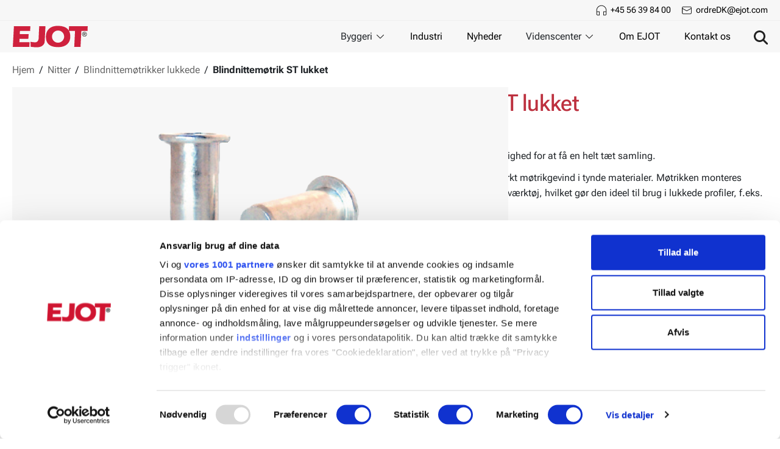

--- FILE ---
content_type: text/html; charset=utf-8
request_url: https://www.ejot.dk/blindnitmutter-st-sjalvforsankande-sluten
body_size: 33163
content:

<!DOCTYPE html>
<html lang="da"  class="html-product-details-page grouped">

<head>
    <title>Blindnittem&#xF8;trik ST lukket. EJOT Danmark ApS - Leverand&#xF8;r og producent af bef&#xE6;stelse</title>
    <meta http-equiv="Content-type" content="text/html;charset=UTF-8" />
    <meta name="description" content="Blindnittem&#xF8;trik i st&#xE5;l" />
    <meta name="keywords" content="" />
    <meta name="generator" content="nopCommerce" />
    <meta name="viewport" content="width=device-width, initial-scale=1.0" />

    <meta property="og:type" content="product" />
<meta property="og:title" content="Blindnittem&#xF8;trik ST lukket" />
<meta property="og:description" content="Blindnittem&#xF8;trik i st&#xE5;l" />
<meta property="og:image" content="/images/thumbs/0000068_blindnittemotrik-st-lukket_220.png" />
<meta property="og:image:url" content="/images/thumbs/0000068_blindnittemotrik-st-lukket_220.png" />
<meta property="og:url" content="https://www.ejot.dk/blindnitmutter-st-sjalvforsankande-sluten" />
<meta property="og:site_name" content="EJOT Denmark" />
<meta property="twitter:card" content="summary" />
<meta property="twitter:site" content="EJOT Denmark" />
<meta property="twitter:title" content="Blindnittem&#xF8;trik ST lukket" />
<meta property="twitter:description" content="Blindnittem&#xF8;trik i st&#xE5;l" />
<meta property="twitter:image" content="/images/thumbs/0000068_blindnittemotrik-st-lukket_220.png" />
<meta property="twitter:url" content="https://www.ejot.dk/blindnitmutter-st-sjalvforsankande-sluten" />


    

    
<!-- Google Tag Manager -->
<script>
(function(w,d,s,l,i){w[l]=w[l]||[];w[l].push({'gtm.start':
new Date().getTime(),event:'gtm.js'});var f=d.getElementsByTagName(s)[0],
j=d.createElement(s),dl=l!='dataLayer'?'&l='+l:'';j.async=true;j.src=
'https://www.googletagmanager.com/gtm.js?id='+i+dl;f.parentNode.insertBefore(j,f);
})(window,document,'script','dataLayer','GTM-KW3DGG3');</script>
<!-- End Google Tag Manager -->
    <link href="/bundles/ee0ejiql2e-rou8-bv8czq1fie5qcp_1caeisaqosfw.min.css?v=NMK3BHlfdwMaVAu1iMmKaQ" rel="stylesheet" type="text/css" />

    
    <link rel="canonical" href="https://www.ejot.dk/blindnittem%c3%b8trik-st-lukket" />

    
    
    <link rel="shortcut icon" href="/icons/icons_0/favicon.ico">

    

    <base href="/" />

    <link rel="preload" as="font" href="/Themes/nop-theme-base/Content/dist/fonts/RobotoFlex-VariableFont.ttf" type="font/woff2" crossorigin="anonymous">

    
    <script>window.INITIAL_STATE = {"properties":{"stores":[{"isActive":false,"id":1,"name":"EJOT Norway","url":"/www.ejot.no,origin.ejot.no/dk","icon":"www.ejot.no,origin.ejot.no"},{"isActive":true,"id":2,"name":"EJOT Denmark","url":"/www.ejot.dk,origin.ejot.dk/dk","icon":"www.ejot.dk,origin.ejot.dk"}],"bestSellingProducts":[{"name":"Miniboks montageskruer","shortDescription":"850 stk. montageskruer til plade mod plade/træ","fullDescription":"<p>Stabelbar sortimentskasse, der kan sættes sammen med kasser i samme design.</p>\r\n<p>Velegnet til montering, hvor der kræves et fladt hoved. Selvborende og gevinddannende skruer til indvendig fastgørelse i hovedsageligt stålbolte, men fungerer også i træbolte, hvis fastgørelseslængden justeres.</p>","url":"/miniboks-montageskruer","seName":"/miniboks-montageskruer","sku":"110116","productType":10,"productTypeId":0,"markAsNew":false,"productPrice":{"price":0.0000,"priceFormated":"$0.00","priceWithDiscount":null,"priceWithDiscountFormated":null,"oldPrice":null,"oldPriceFormated":null,"priceDifferencePercent":null,"priceDifferenceAmount":null,"basePricePAngV":null,"disableBuyButton":false,"disableWishlistButton":false,"disableAddToCompareListButton":true,"availableForPreOrder":false,"preOrderAvailabilityStartDateTimeUtc":null,"isRental":false},"defaultPictureModel":{"imageUrl":"/images/thumbs/0011008_miniboks-montageskruer_415.png","thumbImageUrl":null,"fullSizeImageUrl":"/images/thumbs/0011008_miniboks-montageskruer.png","title":"Minibox Montageskruv","alternateText":"Minibox Montageskruv","id":0},"id":0},{"name":"Miniboks byggeskrue 6,5","shortDescription":"160 stk. byggeskruer til træregler","fullDescription":"<p>Stabelbar sortimentskasse, der kan sættes sammen med kasser af samme design.</p>\r\n<p>JT2 er en borende gevind-skrue til indvendig fastgørelse af byggeplade i træ, borekapacitet 2 mm. JT2 borer og danner stærke gevind i et konstant tempo. Hver skrue og bor er tilpasset dets materiale og anvendelsesområde. JT2 gør installationen hurtig og nem at arbejde med.</p>","url":"/miniboks-byggeskrue-65","seName":"/miniboks-byggeskrue-65","sku":"110107","productType":10,"productTypeId":0,"markAsNew":false,"productPrice":{"price":0.0000,"priceFormated":"$0.00","priceWithDiscount":null,"priceWithDiscountFormated":null,"oldPrice":null,"oldPriceFormated":null,"priceDifferencePercent":null,"priceDifferenceAmount":null,"basePricePAngV":null,"disableBuyButton":false,"disableWishlistButton":false,"disableAddToCompareListButton":true,"availableForPreOrder":false,"preOrderAvailabilityStartDateTimeUtc":null,"isRental":false},"defaultPictureModel":{"imageUrl":"/images/thumbs/0011010_miniboks-byggeskrue-65_415.png","thumbImageUrl":null,"fullSizeImageUrl":"/images/thumbs/0011010_miniboks-byggeskrue-65.png","title":"Minibox Byggskruv 6,5","alternateText":"Minibox Byggskruv 6,5","id":0},"id":0},{"name":"Miniboks ECR ledningsholdere","shortDescription":"150 stk. ledningsholdere til kabelmontage","fullDescription":"<p>Stabelbar sortimentskasse, der kan sættes sammen med kasser af samme design.</p>\r\n<p>Polypropylen holdere med groft gevind skrue til forskellige basismaterialer og kabeldiametre. Kan bruges i alle basismaterialer. Afhængig af grundmaterialet kan skrueklemmen monteres direkte, i et forboret hul eller suppleres med en prop, f.eks. Gribber dybel.</p>","url":"/miniboks-ecr-ledningsholdere","seName":"/miniboks-ecr-ledningsholdere","sku":"110108","productType":10,"productTypeId":0,"markAsNew":false,"productPrice":{"price":0.0000,"priceFormated":"$0.00","priceWithDiscount":null,"priceWithDiscountFormated":null,"oldPrice":null,"oldPriceFormated":null,"priceDifferencePercent":null,"priceDifferenceAmount":null,"basePricePAngV":null,"disableBuyButton":false,"disableWishlistButton":false,"disableAddToCompareListButton":true,"availableForPreOrder":false,"preOrderAvailabilityStartDateTimeUtc":null,"isRental":false},"defaultPictureModel":{"imageUrl":"/images/thumbs/0011015_miniboks-ecr-ledningsholdere_415.png","thumbImageUrl":null,"fullSizeImageUrl":"/images/thumbs/0011015_miniboks-ecr-ledningsholdere.png","title":"Minibox ECR Skruvclips","alternateText":"Minibox ECR Skruvclips","id":0},"id":0},{"name":"Miniboks KLA","shortDescription":"100 stk. gipsdybler til montering i gipsplader","fullDescription":"<p>Stabelbar sortimentskasse, der kan sættes sammen med kasser af samme design.</p>\r\n<p>Gipsdybel i metal er til hurtig montage i gipsplader og forstærkede gipsplader. Skrues direkte ind i gipsvæggen takket være, at dyblen er udstyret med en borespids. Enheden fastgøres derefter ved hjælp af den medfølgende skrue. Fås i to varianter, en til samling af max 12 mm godstykkelse og en til max 27 mm godstykkelse. Skrue 35 eller 50 mm.</p>","url":"/miniboks-lka","seName":"/miniboks-lka","sku":"110109","productType":10,"productTypeId":0,"markAsNew":false,"productPrice":{"price":0.0000,"priceFormated":"$0.00","priceWithDiscount":null,"priceWithDiscountFormated":null,"oldPrice":null,"oldPriceFormated":null,"priceDifferencePercent":null,"priceDifferenceAmount":null,"basePricePAngV":null,"disableBuyButton":false,"disableWishlistButton":false,"disableAddToCompareListButton":true,"availableForPreOrder":false,"preOrderAvailabilityStartDateTimeUtc":null,"isRental":false},"defaultPictureModel":{"imageUrl":"/images/thumbs/0011017_miniboks-kla_415.png","thumbImageUrl":null,"fullSizeImageUrl":"/images/thumbs/0011017_miniboks-kla.png","title":"Minibox KLA","alternateText":"Minibox KLA","id":0},"id":0},{"name":"Miniboks GRIPPER + skruer","shortDescription":"240 stk. multidybler til montering af forskellige materialer","fullDescription":"<p>Stabelbar sortimentskasse, der kan sættes sammen med kasser af samme design.</p>\r\n<p>Gripper™ vægdybler er af høj kvalitet og passer perfekt til forskellige vægmaterialer. De tåler langtidsbelastning, vejrlig og slid bedre end almindelige dybler. Med GripEdge friktionsoverfladen og mikrokraven Lo-Vis får du en sikker fastgørelse og en diskret montering. Brug dem med standardskruer og skruediametre. Fremstillet af termoplastisk elastomer for langvarig ydeevne.</p>","url":"/miniboks-gripper-skruer","seName":"/miniboks-gripper-skruer","sku":"110110","productType":10,"productTypeId":0,"markAsNew":false,"productPrice":{"price":0.0000,"priceFormated":"$0.00","priceWithDiscount":null,"priceWithDiscountFormated":null,"oldPrice":null,"oldPriceFormated":null,"priceDifferencePercent":null,"priceDifferenceAmount":null,"basePricePAngV":null,"disableBuyButton":false,"disableWishlistButton":false,"disableAddToCompareListButton":true,"availableForPreOrder":false,"preOrderAvailabilityStartDateTimeUtc":null,"isRental":false},"defaultPictureModel":{"imageUrl":"/images/thumbs/0011021_miniboks-gripper-skruer_415.png","thumbImageUrl":null,"fullSizeImageUrl":"/images/thumbs/0011021_miniboks-gripper-skruer.png","title":"Minibox GRIPPER+Skruv","alternateText":"Minibox GRIPPER+Skruv","id":0},"id":0},{"name":"Miniboks byggeskrue 5,5","shortDescription":"125 stk. pladeskruer til varmvalset stålbjælke","fullDescription":"<p>Stabelbar sortimentskasse, der kan sættes sammen med kasser af samme design.</p>\r\n<p>JT2-12 er en borende, gevindpressende skrue i stål til udvendig fastgørelse af byggeplade til stålbjælke. JT2-12 gør installationen hurtig og nem.</p>","url":"/miniboks-byggeskrue-55","seName":"/miniboks-byggeskrue-55","sku":"110113","productType":10,"productTypeId":0,"markAsNew":false,"productPrice":{"price":0.0000,"priceFormated":"$0.00","priceWithDiscount":null,"priceWithDiscountFormated":null,"oldPrice":null,"oldPriceFormated":null,"priceDifferencePercent":null,"priceDifferenceAmount":null,"basePricePAngV":null,"disableBuyButton":false,"disableWishlistButton":false,"disableAddToCompareListButton":true,"availableForPreOrder":false,"preOrderAvailabilityStartDateTimeUtc":null,"isRental":false},"defaultPictureModel":{"imageUrl":"/images/thumbs/0011029_miniboks-byggeskrue-55_415.png","thumbImageUrl":null,"fullSizeImageUrl":"/images/thumbs/0011029_miniboks-byggeskrue-55.png","title":"Minibox Byggskruv 5,5","alternateText":"Minibox Byggskruv 5,5","id":0},"id":0},{"name":"Miniboks INSTA","shortDescription":"120 stk. INSTA ophængsskruer til alle materialer","fullDescription":"<p>Stabelbar sortimentskasse, der kan sættes sammen med kasser af samme design.</p>\r\n<p>INSTA er den optimale løsning til montering af dit ophæng uanset hvilket materiale du arbejder med, det være sig stål, beton eller træ.</p>","url":"/miniboks-insta","seName":"/miniboks-insta","sku":"110114","productType":10,"productTypeId":0,"markAsNew":false,"productPrice":{"price":0.0000,"priceFormated":"$0.00","priceWithDiscount":null,"priceWithDiscountFormated":null,"oldPrice":null,"oldPriceFormated":null,"priceDifferencePercent":null,"priceDifferenceAmount":null,"basePricePAngV":null,"disableBuyButton":false,"disableWishlistButton":false,"disableAddToCompareListButton":true,"availableForPreOrder":false,"preOrderAvailabilityStartDateTimeUtc":null,"isRental":false},"defaultPictureModel":{"imageUrl":"/images/thumbs/0011032_miniboks-insta_415.png","thumbImageUrl":null,"fullSizeImageUrl":"/images/thumbs/0011032_miniboks-insta.png","title":"Minibox INSTA","alternateText":"Minibox INSTA","id":0},"id":0},{"name":"Miniboks multiskruer","shortDescription":"250 stk. multiskruer til forskellige materialer","fullDescription":"<p>Stabelbar sortimentskasse, der kan sættes sammen med andre kasser i samme design.</p>\r\n<p>Multiskruerne er velegnede til fastgørelse i beton, mursten, hulmursten, letbeton, letklinker, gips og træ. Eksempler på anvendelsesområder er stikkontakter, stikkontakter, stik, lamper, rørklemmer, kabelkanaler, bokse, skilte, tapper mv.</p>","url":"/miniboks-multiskruer","seName":"/miniboks-multiskruer","sku":"110118","productType":10,"productTypeId":0,"markAsNew":false,"productPrice":{"price":0.0000,"priceFormated":"$0.00","priceWithDiscount":null,"priceWithDiscountFormated":null,"oldPrice":null,"oldPriceFormated":null,"priceDifferencePercent":null,"priceDifferenceAmount":null,"basePricePAngV":null,"disableBuyButton":false,"disableWishlistButton":false,"disableAddToCompareListButton":true,"availableForPreOrder":false,"preOrderAvailabilityStartDateTimeUtc":null,"isRental":false},"defaultPictureModel":{"imageUrl":"/images/thumbs/0011040_miniboks-multiskruer_415.png","thumbImageUrl":null,"fullSizeImageUrl":"/images/thumbs/0011040_miniboks-multiskruer.png","title":"Minibox Multiskruv","alternateText":"Minibox Multiskruv","id":0},"id":0},{"name":" Gipsskrue til træ SB","shortDescription":"Småpak. Til træ,  1-lags gips","fullDescription":"<p>Gipsskrue til montering af gipsplader mod trær. Skruehovedets specielle form undersænkes uden at beskadige gipspladens paplag.<br />Gipsskrue til træ i de mest gængse længder. Skruerne arbejder hurtigt og effektivt med dobbelt gevindindgange. Skruehovedets specielle form synker uden at beskadige gipspladens paplag. Alt leveres i fleksibel butikstilpasset emballage.</p>","url":"/gipsskrue-tr%C3%A6","seName":"/gipsskrue-tr%C3%A6","sku":"130201","productType":10,"productTypeId":0,"markAsNew":false,"productPrice":{"price":0.0000,"priceFormated":"$0.00","priceWithDiscount":null,"priceWithDiscountFormated":null,"oldPrice":null,"oldPriceFormated":null,"priceDifferencePercent":null,"priceDifferenceAmount":null,"basePricePAngV":null,"disableBuyButton":false,"disableWishlistButton":false,"disableAddToCompareListButton":true,"availableForPreOrder":false,"preOrderAvailabilityStartDateTimeUtc":null,"isRental":false},"defaultPictureModel":{"imageUrl":"/images/thumbs/0011575_gipsskrue-til-tr-sb_415.png","thumbImageUrl":null,"fullSizeImageUrl":"/images/thumbs/0011575_gipsskrue-til-tr-sb.png","title":"Vis detaljer for  Gipsskrue til træ SB","alternateText":"Billede af  Gipsskrue til træ SB","id":0},"id":0},{"name":"Multiskrue wafer","shortDescription":"Til træ, tegl og beton","fullDescription":"<p>Eksempler på anvendelsesområder er stikkontakter, lamper, rørklemmer, kabelkanaler, bokse, skilte mv. Til fastgørelse i beton, tegl, hulmursten, letbeton, letklinker, gips og træ. Ved brug i beton eller tegl kræves forboring, Ø 4,0 mm. Ved anvendelse i puds, træ, letbeton og letklinker kræves ingen forboring. BEMÆRK: Det er vigtigt ikke at overspænde skruen i mursten, letbeton og letklinker.</p>","url":"/multiskrue-2","seName":"/multiskrue-2","sku":"20435","productType":10,"productTypeId":0,"markAsNew":false,"productPrice":{"price":0.0000,"priceFormated":"$0.00","priceWithDiscount":null,"priceWithDiscountFormated":null,"oldPrice":null,"oldPriceFormated":null,"priceDifferencePercent":null,"priceDifferenceAmount":null,"basePricePAngV":null,"disableBuyButton":false,"disableWishlistButton":false,"disableAddToCompareListButton":true,"availableForPreOrder":false,"preOrderAvailabilityStartDateTimeUtc":null,"isRental":false},"defaultPictureModel":{"imageUrl":"/images/thumbs/0010769_multiskrue-wafer_415.png","thumbImageUrl":null,"fullSizeImageUrl":"/images/thumbs/0010769_multiskrue-wafer.png","title":"Vis detaljer for Multiskrue wafer","alternateText":"Billede af Multiskrue wafer","id":0},"id":0},{"name":"Sandwichpanelskrue JT3-D-12H","shortDescription":"Til stål max 12 mm, Rustfri A2","fullDescription":"<p>Hurtigborende skrue i rustfrit stål til montering af sandwichpaneler på stålprofiler. Borekapacitet op til 12,0 mm. Ø 5,5 mm tråddiameter og Ø 6,3 mm tråddiameter under hovedet. Borespids i hærdet kulstofstål.</p>","url":"/sandwichpanelskrue-jt3-d-12h","seName":"/sandwichpanelskrue-jt3-d-12h","sku":"40702","productType":10,"productTypeId":0,"markAsNew":false,"productPrice":{"price":0.0000,"priceFormated":"$0.00","priceWithDiscount":null,"priceWithDiscountFormated":null,"oldPrice":null,"oldPriceFormated":null,"priceDifferencePercent":null,"priceDifferenceAmount":null,"basePricePAngV":null,"disableBuyButton":false,"disableWishlistButton":false,"disableAddToCompareListButton":true,"availableForPreOrder":false,"preOrderAvailabilityStartDateTimeUtc":null,"isRental":false},"defaultPictureModel":{"imageUrl":"/images/thumbs/0000249_sandwichpanelskruv-jt3-d-12h_415.png","thumbImageUrl":null,"fullSizeImageUrl":"/images/thumbs/0000249_sandwichpanelskruv-jt3-d-12h.png","title":"Vis detaljer for Sandwichpanelskrue JT3-D-12H","alternateText":"Billede af Sandwichpanelskrue JT3-D-12H","id":0},"id":0},{"name":"Farmerskrue KOMBI til træ","shortDescription":"Til stålplade max 2 mm på træ, lakeret","fullDescription":"<p>Farmerskrue JT2 er en bore- og gevindskrue, malet i en farve, der matcher byggepladen. Skruen er beregnet til montering i træ og er den perfekte løsning, hvor både farvetilpasning og korrosionsbeskyttelse er påkrævet.</p>","url":"/farmerskrue-kombi-til-tr%C3%A6","seName":"/farmerskrue-kombi-til-tr%C3%A6","sku":"40303","productType":10,"productTypeId":0,"markAsNew":false,"productPrice":{"price":0.0000,"priceFormated":"$0.00","priceWithDiscount":null,"priceWithDiscountFormated":null,"oldPrice":null,"oldPriceFormated":null,"priceDifferencePercent":null,"priceDifferenceAmount":null,"basePricePAngV":null,"disableBuyButton":false,"disableWishlistButton":false,"disableAddToCompareListButton":true,"availableForPreOrder":false,"preOrderAvailabilityStartDateTimeUtc":null,"isRental":false},"defaultPictureModel":{"imageUrl":"/images/thumbs/0000179_farmarskruv-jt2-for-tra_415.png","thumbImageUrl":null,"fullSizeImageUrl":"/images/thumbs/0000179_farmarskruv-jt2-for-tra.png","title":"Vis detaljer for Farmerskrue KOMBI til træ","alternateText":"Billede af Farmerskrue KOMBI til træ","id":0},"id":0},{"name":"Selvborende pladeskrue JT3-FR-2","shortDescription":"Til stålplade mod træ, Rustfri A2, Lakeret","fullDescription":"<p>Byggepladeskrue med FR-hoved giver lavere og mere æstetisk flotte hoveder. FR hoved giver lavere drejningsmoment og bedre ergonomi under montering. Skruerne kan fås med eller uden tætningsskiver og males i enhver farve, hvis det ønskes. JT3-FR er en RUSTFRI bore- og gevindpresseskrue til udvendig fastgørelse af byggeplade. JT3-FR har et hærdet stålbor, der er homogent forbundet med det austenitiske skrueskaft i rustfrit stål.</p>","url":"/selvborende-pladeskrue-jt3-fr-2-2","seName":"/selvborende-pladeskrue-jt3-fr-2-2","sku":"40524","productType":10,"productTypeId":0,"markAsNew":false,"productPrice":{"price":0.0000,"priceFormated":"$0.00","priceWithDiscount":null,"priceWithDiscountFormated":null,"oldPrice":null,"oldPriceFormated":null,"priceDifferencePercent":null,"priceDifferenceAmount":null,"basePricePAngV":null,"disableBuyButton":false,"disableWishlistButton":false,"disableAddToCompareListButton":true,"availableForPreOrder":false,"preOrderAvailabilityStartDateTimeUtc":null,"isRental":false},"defaultPictureModel":{"imageUrl":"/images/thumbs/0000228_borrande-byggplatskruv-jt3-fr-2_415.png","thumbImageUrl":null,"fullSizeImageUrl":"/images/thumbs/0000228_borrande-byggplatskruv-jt3-fr-2.png","title":"Vis detaljer for Selvborende pladeskrue JT3-FR-2","alternateText":"Billede af Selvborende pladeskrue JT3-FR-2","id":0},"id":0},{"name":"Betonskrue HEXA S","shortDescription":"HI-LO gevind, til træ og beton","fullDescription":"<p>Velegnet til alle former for direkte fastgørelse i beton. Skruerne har et hi-low gevind, der giver høje udtræksværdier. Betonskruen kræver mindre c/c afstand mellem fastgørelseselementerne og mindre kantafstand end ekspansionsbolte.</p>","url":"/betonskrue-hexa","seName":"/betonskrue-hexa","sku":"20431","productType":10,"productTypeId":0,"markAsNew":true,"productPrice":{"price":0.0000,"priceFormated":"$0.00","priceWithDiscount":null,"priceWithDiscountFormated":null,"oldPrice":null,"oldPriceFormated":null,"priceDifferencePercent":null,"priceDifferenceAmount":null,"basePricePAngV":null,"disableBuyButton":false,"disableWishlistButton":false,"disableAddToCompareListButton":true,"availableForPreOrder":false,"preOrderAvailabilityStartDateTimeUtc":null,"isRental":false},"defaultPictureModel":{"imageUrl":"/images/thumbs/0010784_betonskrue-hexa-s_415.png","thumbImageUrl":null,"fullSizeImageUrl":"/images/thumbs/0010784_betonskrue-hexa-s.png","title":"Vis detaljer for Betonskrue HEXA S","alternateText":"Billede af Betonskrue HEXA S","id":0},"id":0},{"name":"Gennemstiksanker BA-F Plus","shortDescription":"ETA-vurderet, varmforzinket","fullDescription":"<p>Europæisk typegodkendelse, ETA 18/0219 Option 1 - revnet og ikke-revnet beton. Varmgalvaniseret til indendørs og udendørs miljøer. BA-F-Plus gennemsnitsanker passerer let gennem materialet under gennemstiksinstallation og er nemmere at banke ind i betonen. To indstillingsdybder i dimensionerne 10 og 12 mm, hvor det angivne mål (tfix) og dimension er angivet på ankeret. Mærkning på hovedet for længde og dimension.</p>","url":"/gennemstiksanker-ba-f-plus","seName":"/gennemstiksanker-ba-f-plus","sku":"20102","productType":10,"productTypeId":0,"markAsNew":false,"productPrice":{"price":0.0000,"priceFormated":"$0.00","priceWithDiscount":null,"priceWithDiscountFormated":null,"oldPrice":null,"oldPriceFormated":null,"priceDifferencePercent":null,"priceDifferenceAmount":null,"basePricePAngV":null,"disableBuyButton":false,"disableWishlistButton":false,"disableAddToCompareListButton":true,"availableForPreOrder":false,"preOrderAvailabilityStartDateTimeUtc":null,"isRental":false},"defaultPictureModel":{"imageUrl":"/images/thumbs/0000637_gennemstiksanker-ba-f-plus-16x123205-eta_415.png","thumbImageUrl":null,"fullSizeImageUrl":"/images/thumbs/0000637_gennemstiksanker-ba-f-plus-16x123205-eta.png","title":"Vis detaljer for Gennemstiksanker BA-F Plus","alternateText":"Billede af Gennemstiksanker BA-F Plus","id":0},"id":0},{"name":"Ventilationsskrue Hi-speed Plus","shortDescription":"Til tyndplade 2x0,7 mm","fullDescription":"<p>Hi-speed Plus er en specialdesignet selvborende og selvskærende skrue til tyndplader, max 2x0,7 mm. En professionel skrue i plade-, ventilations- og byggebranchen. Boring og gevindskæring udføres hurtigt og effektivt i én arbejdsgang. Skruens design betyder udover en optimeret længde også, at skruen trækkes tilbage med det samme. Spidsen går i direkte indgreb og driver skruen ind uden at skabe borespåner fra hullet.</p>","url":"/ventilationsskrue-hi-speed-plus","seName":"/ventilationsskrue-hi-speed-plus","sku":"40902","productType":10,"productTypeId":0,"markAsNew":false,"productPrice":{"price":0.0000,"priceFormated":"$0.00","priceWithDiscount":null,"priceWithDiscountFormated":null,"oldPrice":null,"oldPriceFormated":null,"priceDifferencePercent":null,"priceDifferenceAmount":null,"basePricePAngV":null,"disableBuyButton":false,"disableWishlistButton":false,"disableAddToCompareListButton":true,"availableForPreOrder":false,"preOrderAvailabilityStartDateTimeUtc":null,"isRental":false},"defaultPictureModel":{"imageUrl":"/images/thumbs/0000261_ventilationsskruv-hi-speed-plus_415.png","thumbImageUrl":null,"fullSizeImageUrl":"/images/thumbs/0000261_ventilationsskruv-hi-speed-plus.png","title":"Vis detaljer for Ventilationsskrue Hi-speed Plus","alternateText":"Billede af Ventilationsskrue Hi-speed Plus","id":0},"id":0}],"newProducts":[{"name":"Terrrasseskrue Revolt A4","shortDescription":"Revnefri montering og flot forsænkning.","fullDescription":"<p>Den diamantformede spids er designet til effektiv boring og montering uden revner, samtidig med at den reducerer risikoen for sprækker og skader på materialet. Den gradvise overgang med finere gevindstigning sikrer optimal klemkraft for en stærk og holdbar konstruktion. Med et cylindrisk hoved og fræseriller under hovedet giver vores skruer en let og glat forsænkning uden splinter. Dette minimerer risikoen for, at træet sprækker, og giver dermed en pæn og professionel finish. Revolt fås i rustfrit stål A4 samt overfladebehandlet i korrosionsklasse C4.</p>","url":"/terrrasseskrue-revolt-a4","seName":"/terrrasseskrue-revolt-a4","sku":"50311","productType":10,"productTypeId":0,"markAsNew":true,"productPrice":{"price":0.0000,"priceFormated":"$0.00","priceWithDiscount":null,"priceWithDiscountFormated":null,"oldPrice":null,"oldPriceFormated":null,"priceDifferencePercent":null,"priceDifferenceAmount":null,"basePricePAngV":null,"disableBuyButton":false,"disableWishlistButton":false,"disableAddToCompareListButton":true,"availableForPreOrder":false,"preOrderAvailabilityStartDateTimeUtc":null,"isRental":false},"defaultPictureModel":{"imageUrl":"/images/thumbs/0012818_terrrasseskrue-revolt-a4_415.png","thumbImageUrl":null,"fullSizeImageUrl":"/images/thumbs/0012818_terrrasseskrue-revolt-a4.png","title":"Vis detaljer for Terrrasseskrue Revolt A4","alternateText":"Billede af Terrrasseskrue Revolt A4","id":0},"id":0},{"name":"Betonskrue JC6-ST A4","shortDescription":"ETA-vurderet, undersænket, rustfritt stål A4","fullDescription":"<p>Betonskrue i rustfrit stål A4 med undersænket hoved. Selvskærende betonskrue til gennemstiksmontage, som gør installationen hurtig og nem. Ingen ekspansionskræfter, hvilket betyder, at minimal kantafstand kan anvendes. Alle betonskruer er demonterbare og kan genbruges, så den er også velegnet til midlertidig installation.</p>\r\n<p>&nbsp;</p>","url":"/betongskrue-jc6-st-a4","seName":"/betongskrue-jc6-st-a4","sku":"20438","productType":10,"productTypeId":0,"markAsNew":true,"productPrice":{"price":0.0000,"priceFormated":"$0.00","priceWithDiscount":null,"priceWithDiscountFormated":null,"oldPrice":null,"oldPriceFormated":null,"priceDifferencePercent":null,"priceDifferenceAmount":null,"basePricePAngV":null,"disableBuyButton":false,"disableWishlistButton":false,"disableAddToCompareListButton":true,"availableForPreOrder":false,"preOrderAvailabilityStartDateTimeUtc":null,"isRental":false},"defaultPictureModel":{"imageUrl":"/images/thumbs/0011365_betonskrue-jc6-st-a4_415.png","thumbImageUrl":null,"fullSizeImageUrl":"/images/thumbs/0011365_betonskrue-jc6-st-a4.png","title":"Betongskruv JC6-ST A4","alternateText":"Betongskruv JC6-ST A4","id":0},"id":0},{"name":"Terrasseskrue T-DECK® HDS C4","shortDescription":"Skjult montage med T-DECK® værktøj","fullDescription":"<p>Terrasseskrue T-DECK® til skjult fastgørelse. Skrueforbrug/m2 er ca 30 stk. Terrasseskrue i Ejocoat ECO til skjult fastgørelse. Spidsen af ​​skruen minimerer revner under montering. Skruehovedet er designet til at give så minimal synlig montering som muligt. T-DECK® er en del af vores T-DECK® serie med værktøj, automatik og båndskruer til skjult fastgørelse af terrasse.</p>","url":"/trallskruv-dold-t-deck-c4","seName":"/trallskruv-dold-t-deck-c4","sku":"50310","productType":10,"productTypeId":0,"markAsNew":true,"productPrice":{"price":0.0000,"priceFormated":"$0.00","priceWithDiscount":null,"priceWithDiscountFormated":null,"oldPrice":null,"oldPriceFormated":null,"priceDifferencePercent":null,"priceDifferenceAmount":null,"basePricePAngV":null,"disableBuyButton":false,"disableWishlistButton":false,"disableAddToCompareListButton":true,"availableForPreOrder":false,"preOrderAvailabilityStartDateTimeUtc":null,"isRental":false},"defaultPictureModel":{"imageUrl":"/images/thumbs/0011356_terrasseskrue-t-deck-hds-c4_415.png","thumbImageUrl":null,"fullSizeImageUrl":"/images/thumbs/0011356_terrasseskrue-t-deck-hds-c4.png","title":"Vis detaljer for Terrasseskrue T-DECK® HDS C4","alternateText":"Billede af Terrasseskrue T-DECK® HDS C4","id":0},"id":0},{"name":"Betonskrue JC6-PH A4","shortDescription":"ETA-vurderet, panhoved, rustfrit stål A4","fullDescription":"<p>Betonskrue i rustfrit stål A4 med panhoved. Selvskærende betonskrue til gennemstiksmontage, som gør installationen hurtig og nem. Ingen ekspansionskræfter, hvilket betyder, at minimal kantafstand kan anvendes. Alle betonskruer er demonterbare og kan genbruges, så den er også velegnet til midlertidig installation.</p>","url":"/betongskrue-jc6-ph-a4","seName":"/betongskrue-jc6-ph-a4","sku":"20439","productType":10,"productTypeId":0,"markAsNew":true,"productPrice":{"price":0.0000,"priceFormated":"$0.00","priceWithDiscount":null,"priceWithDiscountFormated":null,"oldPrice":null,"oldPriceFormated":null,"priceDifferencePercent":null,"priceDifferenceAmount":null,"basePricePAngV":null,"disableBuyButton":false,"disableWishlistButton":false,"disableAddToCompareListButton":true,"availableForPreOrder":false,"preOrderAvailabilityStartDateTimeUtc":null,"isRental":false},"defaultPictureModel":{"imageUrl":"/images/thumbs/0011350_betonskrue-jc6-ph-a4_415.png","thumbImageUrl":null,"fullSizeImageUrl":"/images/thumbs/0011350_betonskrue-jc6-ph-a4.png","title":"Betongskruv JC6-PH A4","alternateText":"Betongskruv JC6-PH A4","id":0},"id":0},{"name":"Stålprofilskrue JF2-S-2","shortDescription":"Til sammenføjning af stålprofiler","fullDescription":"<p>Hurtig og nem samling af stålprofiler. Det forsænkede hoved giver en pæn finish og den skarpe spids sikrer en hurtig montering.</p>\r\n<p>Stålprofilskruen er sort fosfateret og passer til stålbolte, der er 0,6 mm tykke.</p>","url":"/st%C3%A5lprofilskrue-jf2-s-2","seName":"/st%C3%A5lprofilskrue-jf2-s-2","sku":"40609","productType":10,"productTypeId":0,"markAsNew":true,"productPrice":{"price":0.0000,"priceFormated":"$0.00","priceWithDiscount":null,"priceWithDiscountFormated":null,"oldPrice":null,"oldPriceFormated":null,"priceDifferencePercent":null,"priceDifferenceAmount":null,"basePricePAngV":null,"disableBuyButton":false,"disableWishlistButton":false,"disableAddToCompareListButton":true,"availableForPreOrder":false,"preOrderAvailabilityStartDateTimeUtc":null,"isRental":false},"defaultPictureModel":{"imageUrl":"/images/thumbs/0010912_stalprofilskrue-jf2-s-2_415.png","thumbImageUrl":null,"fullSizeImageUrl":"/images/thumbs/0010912_stalprofilskrue-jf2-s-2.png","title":"Stålprofilskruv JF2-S-2","alternateText":"En bild på skruven \"Stålprofilskruv JF2-S-2\".","id":0},"id":0},{"name":"Injektionsmasse Multifix SE1000","shortDescription":"Epoxy til tunge belastninger","fullDescription":"<p>Godkendt til revnet og ikke-revnet beton. Kan installeres i vandfyldte huller.</p>\r\n<p>Fastgørelse uden ekspansion, hvilket giver mulighed for montering med tæt kant og indbyrdes afstand. Minimalt lugtpåvirkning. Patronerne kan genlukkes og bruges igen, så længe blanderøret udskiftes mellem brug. Til seismiske belastninger C1 og C2. to blanderør med hver patron. Levetid 100 år se data i den aktuelle ETA.</p>\r\n<p>Opbevaringstemperaturen må ikke overstige 25°C opbevares lodret.</p>","url":"/injektionsmasse-multifix-se1000-3","seName":"/injektionsmasse-multifix-se1000-3","sku":"21316","productType":10,"productTypeId":0,"markAsNew":true,"productPrice":{"price":0.0000,"priceFormated":"$0.00","priceWithDiscount":null,"priceWithDiscountFormated":null,"oldPrice":null,"oldPriceFormated":null,"priceDifferencePercent":null,"priceDifferenceAmount":null,"basePricePAngV":null,"disableBuyButton":false,"disableWishlistButton":false,"disableAddToCompareListButton":true,"availableForPreOrder":false,"preOrderAvailabilityStartDateTimeUtc":null,"isRental":false},"defaultPictureModel":{"imageUrl":"/images/thumbs/0010898_injektionsmasse-multifix-se1000_415.png","thumbImageUrl":null,"fullSizeImageUrl":"/images/thumbs/0010898_injektionsmasse-multifix-se1000.png","title":"Vis detaljer for Injektionsmasse Multifix SE1000","alternateText":" Ankarmassa Multifix SE1000","id":0},"id":0}]},"resources":{"vendors.applyaccount":"Ansøg om Sælger konto","products.recentlyviewedproducts":"Senest viste produkter","products.availability":"Tilgængelighed","checkout.selectshippingmethod":"Vælg leveringsform","contactus":"Kontakt os","search":"Søg","search.placeholder":"Søk","checkout.shiptosameaddress":"Levering til samme adresse","shoppingcart":"Varekurv","common.readmore":"Les mer","shoppingcart.addtowishlist":"Tilføj til ønskeliste","pager.last":"Sidste","catalog.orderby":"Sorter efter","address.fields.county":"Amt / region","account.customeraddresses":"Adresser","products.specs":"Produkt specifikationer","checkout.addresses.invalid":"Du har {0} ugyldige adresse(r)","search.products":"Produkter","footer.followus.youtube":"YouTube","pager.first":"Første","search.category":"Varegruppe","checkout.progress.payment":"Betaling","products.compare.list":"Sammenlign produkter liste","address.fields.city":"By","checkout.selectshippingaddress":"Vælg leveringsadresse","pagetitle.compareproducts":"Sammenlign produkter","products.availability.instock":"På lager","checkout.orenternewaddress":"Eller indtast ny adresse","address.fields.city.required":"By er påkrævet.","search.pricerange.from":"From","search.searchindescriptions":"Søg i produktbeskrivelser","search.noresultstext":"Intet søgeresultat","pager.prev.3":"Forrige 3","pager.next.3":"Næste 3","address.fields.company.required":"Firma er påkrævet.","search.searchterm":"Søgeord","wishlist.emailafriend":"E-mail til en ven","address.fields.country":"Land","sitemap":"Sitemap","wishlist.yourwishlisturl":"Din ønskeliste URL til deling","search.categories":"Kategorier","newsletter.title":"Nyhedsbrev","search.pricerange.to":"to","footer.followus.facebook":"Facebook","checkout.selectbillingaddressorenternewone":"Vælg en faktureringsadresse fra din adressebog eller vælg Ny adresse fra listen","search.advancedsearch":"Avanceret søgning","address.fields.address2.required":"Adresse 2 er påkrævet.","checkgiftcardbalance":"Kontroller gavekortbalancen","pager.pagesize":"Sidestørrelse","account.myaccount":"Min konto","products.count":"Viser {0} produkter","toggler.showmore":"Vis mere","newsletter.options.subscribe":"Tilmeld","address.fields.company":"Firma","address.fields.stateprovince":"Stat / provins","shoppingcart.addtocomparelist":"Tilføj til sammenligning liste","address.fields.email.required":"Email er nødvendigt.","pager.next":"Næste","shoppingcart.addtocart":"Køb","newsletter.email.placeholder":"Indtast din mail her...","categories.count":"Viser {0} kategorier","address.fields.county.required":"Amt / region er påkrævet.","address.fields.phonenumber.required":"Telefonnummer er påkrævet.","address.fields.faxnumber":"Faxnummer","search.button":"Søg","pagetitle.search":"Søg","address.fields.phonenumber":"Telefonnummer","footer.followus.twitter":"Instagram","search.includesubcategories":"Automatisk søg i undervaregrupper","address.fields.firstname.required":"Fornavn er påkrævet.","footer.ecommerce":"E-handel","search.pricerange":"Price range","products.compare.clear":"Slet liste","products.tags":"Produkt tags","products.newproducts":"Nye produkter","address.fields.zippostalcode.required":"Postnummer er påkrævet.","shoppingcart.mini.viewcart":"Gå til varekurven","wishlist":"Ønskeliste","address.fields.address2":"Adresse 2","search.manufacturer":"Leverandør","checkout.selectshippingaddressorenternewone":"Vælg en leveringsadresse fra din adressebog eller vælg Ny adresse fra listen","homepage":"Forside","address.fields.email":"E-mail","checkout.newaddress":"Ny adresse","forum.forums":"Fora","footer.information":"Information","toggler.showless":"Vis mindre","address.fields.stateprovince.required":"Stat / provins er påkrævet.","wombit.document.title":"Dokument","wombit.extendeddescription.title":"Kategoribeskrivelse","search.viewallresults":"Vis alle søkeresultater","shoppingcart.itemtotal":"Samlet","common.save":"Gem","newsletter.options.send":"Send","checkout.nextbutton":"Næste","pager.prev":"Forrige","blog":"Blog","address.fields.country.required":"Land er påkrævet.","news":"Nyheder","account.customerorders":"Ordrer","checkout.confirmorder":"Bekræft ordren","categories.breadcrumb.top":"Hjem","address.fields.lastname.required":"Efternavn er påkrævet.","checkout.paymentinfo":"Betalingsinformation","contactvendor":"Kontakt sælger","address.fields.lastname":"Efternavn","search.vendor":"Sælger","address.fields.firstname":"Fornavn","catalog.pagesize":"Vis","address.fields.zippostalcode":"Postnummer","common.close":"Luk","address.fields.address1.required":"Adresse er påkrævet.","address.fields.faxnumber.required":"Faxnummer er påkrævet.","address.fields.address1":"Adresse"},"currentPage":{"metaDescription":"Default meta keywords","metaTitle":"Blindnitter standard. EJOT Danmark ApS - Leverandør og producent af befæstelse"},"routes":{"getVariantSpecs":"/variantspecs","productSearch":"/search","productSearchAutoComplete":"/catalog/searchtermautocomplete"}}</script>

    
</head>

<body id="--themed">
    
    <script>window.CRITICAL_STATE = {"menu":{"megaMenus":[{"enabled":true,"name":"Menu Denmark","cssClass":null,"showDropdownsOnClick":false,"widgetZone":null,"items":[{"type":0,"catalogTemplate":0,"uniqueId":"0b95f64a-a18c-479e-8cda-f5aab67ec01d","title":"Byggeri","cssClass":null,"seName":null,"entityId":0,"url":null,"menuId":2,"openInNewWindow":false,"depthLevel":0,"subItems":[{"type":0,"catalogTemplate":0,"uniqueId":"211b656e-c2fa-46bf-9486-4ce31012bdd7","title":"Stål","cssClass":null,"seName":"stål","entityId":3,"url":"/st%C3%A5l","menuId":null,"openInNewWindow":false,"depthLevel":0,"subItems":[{"type":0,"catalogTemplate":0,"uniqueId":"44ea5fb0-c829-4bf9-91f0-35d8c98f0844","title":"Montageskruer","cssClass":null,"seName":"montageskrue-2","entityId":138,"url":"/montageskrue-2","menuId":null,"openInNewWindow":false,"depthLevel":0,"subItems":[],"id":138,"customProperties":{}},{"type":0,"catalogTemplate":0,"uniqueId":"83efcf19-c31e-4051-959d-03b4a900b963","title":"Farmerskruer","cssClass":null,"seName":"farmerskrue","entityId":41,"url":"/farmerskrue","menuId":null,"openInNewWindow":false,"depthLevel":0,"subItems":[],"id":41,"customProperties":{}},{"type":0,"catalogTemplate":0,"uniqueId":"0ab26375-74ef-4448-ad1f-3c350c39c6b6","title":"Byggeskruer","cssClass":null,"seName":"byggeskrue","entityId":42,"url":"/byggeskrue","menuId":null,"openInNewWindow":false,"depthLevel":0,"subItems":[],"id":42,"customProperties":{}},{"type":0,"catalogTemplate":0,"uniqueId":"306b9ac2-25aa-443e-8dab-63dfbe75fb18","title":"Gevindformende pladeskruer","cssClass":null,"seName":"gevindformende-pladeskrue","entityId":39,"url":"/gevindformende-pladeskrue","menuId":null,"openInNewWindow":false,"depthLevel":0,"subItems":[],"id":39,"customProperties":{}},{"type":0,"catalogTemplate":0,"uniqueId":"a632ca7c-f9f7-40d0-a4c8-a83aab3a0d08","title":"Selvborende pladeskruer","cssClass":null,"seName":"selvborende-pladeskrue","entityId":43,"url":"/selvborende-pladeskrue","menuId":null,"openInNewWindow":false,"depthLevel":0,"subItems":[],"id":43,"customProperties":{}},{"type":0,"catalogTemplate":0,"uniqueId":"6b70ec5c-0b0c-447b-993f-4846c2963898","title":"EJOFAST® skruer","cssClass":null,"seName":"ejofast","entityId":44,"url":"/ejofast","menuId":null,"openInNewWindow":false,"depthLevel":0,"subItems":[],"id":44,"customProperties":{}},{"type":0,"catalogTemplate":0,"uniqueId":"41b13c2c-f013-4959-bcd8-4c0a1595bef3","title":"Sandwichpanel skruer","cssClass":null,"seName":"sandwichpanelskrue","entityId":45,"url":"/sandwichpanelskrue","menuId":null,"openInNewWindow":false,"depthLevel":0,"subItems":[],"id":45,"customProperties":{}},{"type":0,"catalogTemplate":0,"uniqueId":"9a78b359-77c0-4925-8bdb-1c449b53e7dd","title":"Ventilationsskruer","cssClass":null,"seName":"ventilationsskrue","entityId":47,"url":"/ventilationsskrue","menuId":null,"openInNewWindow":false,"depthLevel":0,"subItems":[],"id":47,"customProperties":{}},{"type":0,"catalogTemplate":0,"uniqueId":"c8b094e3-7cbd-436d-9916-b09dedc9303b","title":"Øvrig indfæstning","cssClass":null,"seName":"ovrig-indfæstning","entityId":51,"url":"/ovrig-indf%C3%A6stning","menuId":null,"openInNewWindow":false,"depthLevel":0,"subItems":[],"id":51,"customProperties":{}},{"type":0,"catalogTemplate":0,"uniqueId":"bd3eb235-a5ce-4d18-a916-1791678901e0","title":"Solcelle befæstigelse","cssClass":null,"seName":"solcelle-befæstigelse","entityId":48,"url":"/solcelle-bef%C3%A6stigelse","menuId":null,"openInNewWindow":false,"depthLevel":0,"subItems":[],"id":48,"customProperties":{}},{"type":0,"catalogTemplate":0,"uniqueId":"4c2037ad-381d-4c7f-a6bd-0ed521ca60da","title":"Tætningsskiver","cssClass":null,"seName":"tatningsskive","entityId":46,"url":"/tatningsskive","menuId":null,"openInNewWindow":false,"depthLevel":0,"subItems":[],"id":46,"customProperties":{}},{"type":0,"catalogTemplate":0,"uniqueId":"cb6a9e69-fc52-4f62-990e-b2a6f95104be","title":"Rørgennemføring","cssClass":null,"seName":"rorgennemforing","entityId":49,"url":"/rorgennemforing","menuId":null,"openInNewWindow":false,"depthLevel":0,"subItems":[],"id":49,"customProperties":{}},{"type":0,"catalogTemplate":0,"uniqueId":"289df65d-0ef0-4268-a51d-4a78cb4e1430","title":"Tilbehør","cssClass":null,"seName":"tilbehor","entityId":40,"url":"/tilbehor","menuId":null,"openInNewWindow":false,"depthLevel":0,"subItems":[],"id":40,"customProperties":{}}],"id":3,"customProperties":{}},{"type":0,"catalogTemplate":0,"uniqueId":"9cf06f81-f6af-43af-9919-a1a87856cfda","title":"Beton","cssClass":null,"seName":"beton","entityId":2,"url":"/beton","menuId":null,"openInNewWindow":false,"depthLevel":0,"subItems":[{"type":0,"catalogTemplate":0,"uniqueId":"01e05258-5cdb-4bb9-8b56-cf2f7fee15dc","title":"Betonskruer","cssClass":null,"seName":"betonskrue","entityId":28,"url":"/betonskrue","menuId":null,"openInNewWindow":false,"depthLevel":0,"subItems":[],"id":28,"customProperties":{}},{"type":0,"catalogTemplate":0,"uniqueId":"ab10c0d7-1458-48cf-bdcb-47af87b61d62","title":"Gennemstiksankre","cssClass":null,"seName":"beton-anker","entityId":25,"url":"/beton-anker","menuId":null,"openInNewWindow":false,"depthLevel":0,"subItems":[],"id":25,"customProperties":{}},{"type":0,"catalogTemplate":0,"uniqueId":"13ad19b2-0a0d-41c0-954d-cc7f40b2f4b1","title":"Facadedybler","cssClass":null,"seName":"facadedybel","entityId":33,"url":"/facadedybel","menuId":null,"openInNewWindow":false,"depthLevel":0,"subItems":[],"id":33,"customProperties":{}},{"type":0,"catalogTemplate":0,"uniqueId":"bf446f70-4af9-4afc-b9b0-0570873efeb5","title":"Undercutankre","cssClass":null,"seName":"undercutanker","entityId":27,"url":"/undercutanker","menuId":null,"openInNewWindow":false,"depthLevel":0,"subItems":[],"id":27,"customProperties":{}},{"type":0,"catalogTemplate":0,"uniqueId":"72fcea80-62eb-4435-86b9-9a69c980fac9","title":"Hammerbor","cssClass":null,"seName":"hammerbor","entityId":36,"url":"/hammerbor","menuId":null,"openInNewWindow":false,"depthLevel":0,"subItems":[],"id":36,"customProperties":{}},{"type":0,"catalogTemplate":0,"uniqueId":"206b677b-a353-47f6-a6f0-22226307059a","title":"Kemisk fastgørelse","cssClass":null,"seName":"kemisk-indfastning","entityId":37,"url":"/kemisk-indfastning","menuId":null,"openInNewWindow":false,"depthLevel":0,"subItems":[],"id":37,"customProperties":{}},{"type":0,"catalogTemplate":0,"uniqueId":"3637531c-5ee0-4c90-b5af-418852a6b26a","title":"Letbetonskruer","cssClass":null,"seName":"letbetonskrue","entityId":30,"url":"/letbetonskrue","menuId":null,"openInNewWindow":false,"depthLevel":0,"subItems":[],"id":30,"customProperties":{}},{"type":0,"catalogTemplate":0,"uniqueId":"406bfb25-17ef-412f-bf23-321df0f4dff2","title":"Dybler","cssClass":null,"seName":"plug","entityId":35,"url":"/plug","menuId":null,"openInNewWindow":false,"depthLevel":0,"subItems":[],"id":35,"customProperties":{}},{"type":0,"catalogTemplate":0,"uniqueId":"50746b94-327b-4772-900a-b981b754f927","title":"Ekspansionsankre","cssClass":null,"seName":"ekspansionshylster","entityId":29,"url":"/ekspansionshylster","menuId":null,"openInNewWindow":false,"depthLevel":0,"subItems":[],"id":29,"customProperties":{}},{"type":0,"catalogTemplate":0,"uniqueId":"3c059a1a-62af-4268-b69d-9dc8c2a909d4","title":"Slagankre","cssClass":null,"seName":"slaganker","entityId":31,"url":"/slaganker","menuId":null,"openInNewWindow":false,"depthLevel":0,"subItems":[],"id":31,"customProperties":{}},{"type":0,"catalogTemplate":0,"uniqueId":"50533fe5-a4d5-4b2c-8fc3-b6101cb85f74","title":"Sømdybler","cssClass":null,"seName":"somplug","entityId":34,"url":"/somplug","menuId":null,"openInNewWindow":false,"depthLevel":0,"subItems":[],"id":34,"customProperties":{}},{"type":0,"catalogTemplate":0,"uniqueId":"0801af67-25d6-4ea2-b0e3-feee4e5e4475","title":"Sikkerhedsankre","cssClass":null,"seName":"sikkerhedsanker","entityId":26,"url":"/sikkerhedsanker","menuId":null,"openInNewWindow":false,"depthLevel":0,"subItems":[],"id":26,"customProperties":{}},{"type":0,"catalogTemplate":0,"uniqueId":"ec351772-4ef7-40f8-82f7-9a04f42fffc1","title":"Øvrig betonindfæstning","cssClass":null,"seName":"ovrig-betonindfastning","entityId":32,"url":"/ovrig-betonindfastning","menuId":null,"openInNewWindow":false,"depthLevel":0,"subItems":[],"id":32,"customProperties":{}}],"id":2,"customProperties":{}},{"type":0,"catalogTemplate":0,"uniqueId":"e32489fc-e57e-45ba-a3ab-8587eb175121","title":"Træ","cssClass":null,"seName":"træ","entityId":4,"url":"/tr%C3%A6","menuId":null,"openInNewWindow":false,"depthLevel":0,"subItems":[{"type":0,"catalogTemplate":0,"uniqueId":"ee4132e3-532a-4be4-9a7d-8b837a05b487","title":"Konstruktionsskruer","cssClass":null,"seName":"konstruktionsskrue","entityId":52,"url":"/konstruktionsskrue","menuId":null,"openInNewWindow":false,"depthLevel":0,"subItems":[],"id":52,"customProperties":{}},{"type":0,"catalogTemplate":0,"uniqueId":"21c369d9-9f20-4086-a1cc-b3f1cfd462a7","title":"Terrasseskruer","cssClass":null,"seName":"terasseskrue","entityId":54,"url":"/terasseskrue","menuId":null,"openInNewWindow":false,"depthLevel":0,"subItems":[],"id":54,"customProperties":{}},{"type":0,"catalogTemplate":0,"uniqueId":"0b567058-b650-432d-96de-e2867d3184a4","title":"Træskruer udendørs","cssClass":null,"seName":"træskrue-ude","entityId":53,"url":"/tr%C3%A6skrue-ude","menuId":null,"openInNewWindow":false,"depthLevel":0,"subItems":[],"id":53,"customProperties":{}},{"type":0,"catalogTemplate":0,"uniqueId":"2f28e54d-2c8c-4f73-b665-4136b75a0317","title":"Træskruer indendørs","cssClass":null,"seName":"træskrue-inde","entityId":55,"url":"/tr%C3%A6skrue-inde","menuId":null,"openInNewWindow":false,"depthLevel":0,"subItems":[],"id":55,"customProperties":{}},{"type":0,"catalogTemplate":0,"uniqueId":"40311a4d-2e0f-4ff4-af14-5a6dd0a42c84","title":"Karm montage","cssClass":null,"seName":"karm-montage","entityId":56,"url":"/karm-montage","menuId":null,"openInNewWindow":false,"depthLevel":0,"subItems":[],"id":56,"customProperties":{}},{"type":0,"catalogTemplate":0,"uniqueId":"dec3b775-1393-4ded-8fad-b1e1d3b6586c","title":"Øvrig indfæstning","cssClass":null,"seName":"øvrig-indfæstning","entityId":58,"url":"/%C3%B8vrig-indf%C3%A6stning","menuId":null,"openInNewWindow":false,"depthLevel":0,"subItems":[],"id":58,"customProperties":{}},{"type":0,"catalogTemplate":0,"uniqueId":"3c0afce5-2353-4e8a-8462-52ecd743ab57","title":"Værktøj & tilbehør","cssClass":null,"seName":"værktøj-tilbehør","entityId":57,"url":"/v%C3%A6rkt%C3%B8j-tilbeh%C3%B8r","menuId":null,"openInNewWindow":false,"depthLevel":0,"subItems":[],"id":57,"customProperties":{}}],"id":4,"customProperties":{}},{"type":0,"catalogTemplate":0,"uniqueId":"e353c12b-eb6f-4adc-b77d-aac7a822fc38","title":"Gips","cssClass":null,"seName":"gips","entityId":5,"url":"/gips","menuId":null,"openInNewWindow":false,"depthLevel":0,"subItems":[{"type":0,"catalogTemplate":0,"uniqueId":"e5d60433-f42b-4bae-9cf7-ebf5b0f5a1f3","title":"Båndede skruer","cssClass":null,"seName":"båndet-gipsskrue","entityId":63,"url":"/b%C3%A5ndet-gipsskrue","menuId":null,"openInNewWindow":false,"depthLevel":0,"subItems":[],"id":63,"customProperties":{}},{"type":0,"catalogTemplate":0,"uniqueId":"f3868d65-ae8e-4d9e-9b40-8ac97091e4b4","title":"Gipsskruer Kombi","cssClass":null,"seName":"gipsskrue-kombi","entityId":61,"url":"/gipsskrue-kombi","menuId":null,"openInNewWindow":false,"depthLevel":0,"subItems":[],"id":61,"customProperties":{}},{"type":0,"catalogTemplate":0,"uniqueId":"954bd717-e6f8-4a5c-808a-09f260724279","title":"Gipsskruer til træreglar ","cssClass":null,"seName":"gipsskrue-træregler","entityId":60,"url":"/gipsskrue-tr%C3%A6regler","menuId":null,"openInNewWindow":false,"depthLevel":0,"subItems":[],"id":60,"customProperties":{}},{"type":0,"catalogTemplate":0,"uniqueId":"3baa12a1-f3c5-4c35-9ca0-a69a78c92c59","title":"Gipsskruer til stålreglar","cssClass":null,"seName":"gipsskrue-stalregler","entityId":59,"url":"/gipsskrue-stalregler","menuId":null,"openInNewWindow":false,"depthLevel":0,"subItems":[],"id":59,"customProperties":{}},{"type":0,"catalogTemplate":0,"uniqueId":"31f2f4a9-e4c8-49f1-9a8a-acdbb7c29f78","title":"Gipsskruer til gips","cssClass":null,"seName":"gipsskrue-gips","entityId":67,"url":"/gipsskrue-gips","menuId":null,"openInNewWindow":false,"depthLevel":0,"subItems":[],"id":67,"customProperties":{}},{"type":0,"catalogTemplate":0,"uniqueId":"eaa5e2e0-2d9f-4082-9aee-ac09a3f91805","title":"Spån-,liste- & sokkelskruer","cssClass":null,"seName":"span-liste-sokkelskruer","entityId":64,"url":"/span-liste-sokkelskruer","menuId":null,"openInNewWindow":false,"depthLevel":0,"subItems":[],"id":64,"customProperties":{}},{"type":0,"catalogTemplate":0,"uniqueId":"0ed1c294-f08c-4182-b8af-3e67129f5883","title":"Montageskrue","cssClass":null,"seName":"montageskrue","entityId":62,"url":"/montageskrue","menuId":null,"openInNewWindow":false,"depthLevel":0,"subItems":[],"id":62,"customProperties":{}},{"type":0,"catalogTemplate":0,"uniqueId":"8451e57b-2e75-45bb-b02d-658848c52c59","title":"Dybler","cssClass":null,"seName":"plug-2","entityId":65,"url":"/plug-2","menuId":null,"openInNewWindow":false,"depthLevel":0,"subItems":[],"id":65,"customProperties":{}},{"type":0,"catalogTemplate":0,"uniqueId":"928571ae-d611-4bd4-ad47-f0906764aa58","title":"Tilbehør","cssClass":null,"seName":"tilbehor-2","entityId":66,"url":"/tilbehor-2","menuId":null,"openInNewWindow":false,"depthLevel":0,"subItems":[],"id":66,"customProperties":{}}],"id":5,"customProperties":{}},{"type":0,"catalogTemplate":0,"uniqueId":"9bb1ae01-e6bd-4960-8b6d-7dc4cd81e641","title":"Isolering","cssClass":null,"seName":"isolering","entityId":6,"url":"/isolering","menuId":null,"openInNewWindow":false,"depthLevel":0,"subItems":[{"type":0,"catalogTemplate":0,"uniqueId":"1dbb1473-507a-4a36-9036-b13362b3b407","title":"Isoleringsskruer","cssClass":null,"seName":"isoleringsskrue","entityId":68,"url":"/isoleringsskrue","menuId":null,"openInNewWindow":false,"depthLevel":0,"subItems":[],"id":68,"customProperties":{}},{"type":0,"catalogTemplate":0,"uniqueId":"9632f826-544e-438e-a2fc-f745301c3728","title":"Isoleringsskiver","cssClass":null,"seName":"isoleringsskive","entityId":69,"url":"/isoleringsskive","menuId":null,"openInNewWindow":false,"depthLevel":0,"subItems":[],"id":69,"customProperties":{}},{"type":0,"catalogTemplate":0,"uniqueId":"671b799f-cc74-43c3-b2d6-ab665db5d9aa","title":"Isoleringsholdere","cssClass":null,"seName":"isoleringsholder","entityId":70,"url":"/isoleringsholder","menuId":null,"openInNewWindow":false,"depthLevel":0,"subItems":[],"id":70,"customProperties":{}},{"type":0,"catalogTemplate":0,"uniqueId":"d25a9035-d7d2-4a47-a210-e8c3776a7eb1","title":"Isoleringsdybler","cssClass":null,"seName":"isoplugg","entityId":72,"url":"/isoplugg","menuId":null,"openInNewWindow":false,"depthLevel":0,"subItems":[],"id":72,"customProperties":{}},{"type":0,"catalogTemplate":0,"uniqueId":"acd072d0-fc4e-4563-a2e2-f44afb195328","title":"Værktøj & Bits","cssClass":null,"seName":"verktoj-bits","entityId":71,"url":"/verktoj-bits","menuId":null,"openInNewWindow":false,"depthLevel":0,"subItems":[],"id":71,"customProperties":{}}],"id":6,"customProperties":{}},{"type":0,"catalogTemplate":0,"uniqueId":"026332bf-9552-4d9c-8e51-b175224b498b","title":"Beslag","cssClass":null,"seName":"beslag-joma","entityId":150,"url":"/beslag-joma","menuId":null,"openInNewWindow":false,"depthLevel":0,"subItems":[{"type":0,"catalogTemplate":0,"uniqueId":"5135307e-1f05-429a-99ec-4dc747eb9f66","title":"Bjælkesko","cssClass":null,"seName":"bjælkesko","entityId":161,"url":"/bj%C3%A6lkesko","menuId":null,"openInNewWindow":false,"depthLevel":0,"subItems":[],"id":161,"customProperties":{}},{"type":0,"catalogTemplate":0,"uniqueId":"99c08f10-7c66-4433-836a-ea52b9002759","title":"Vinkler","cssClass":null,"seName":"vinkelguide-vinkler","entityId":151,"url":"/vinkelguide-vinkler","menuId":null,"openInNewWindow":false,"depthLevel":0,"subItems":[],"id":151,"customProperties":{}},{"type":0,"catalogTemplate":0,"uniqueId":"d047940a-a0d3-4b38-94ac-781e1f1a0cf1","title":"Hulplader","cssClass":null,"seName":"hulplader","entityId":152,"url":"/hulplader","menuId":null,"openInNewWindow":false,"depthLevel":0,"subItems":[],"id":152,"customProperties":{}},{"type":0,"catalogTemplate":0,"uniqueId":"dc9695c6-df9f-4591-aaca-054ef32d0d0f","title":"Tagbeslag","cssClass":null,"seName":"tagbeslag","entityId":153,"url":"/tagbeslag","menuId":null,"openInNewWindow":false,"depthLevel":0,"subItems":[],"id":153,"customProperties":{}},{"type":0,"catalogTemplate":0,"uniqueId":"79b209cc-691e-4d3e-958e-c47d4fbaeb0b","title":"Stolpesko","cssClass":null,"seName":"stolpesko","entityId":154,"url":"/stolpesko","menuId":null,"openInNewWindow":false,"depthLevel":0,"subItems":[],"id":154,"customProperties":{}},{"type":0,"catalogTemplate":0,"uniqueId":"08b740ae-b650-4125-b6da-4fe8b4202074","title":"Øvrige stolpe produkter","cssClass":null,"seName":"ovrige-stolpe-produkter","entityId":155,"url":"/ovrige-stolpe-produkter","menuId":null,"openInNewWindow":false,"depthLevel":0,"subItems":[],"id":155,"customProperties":{}},{"type":0,"catalogTemplate":0,"uniqueId":"0dec75f3-ebde-4456-8404-6bd8d303bed0","title":"Bjælkeankre","cssClass":null,"seName":"bjlælkeankre","entityId":156,"url":"/bjl%C3%A6lkeankre","menuId":null,"openInNewWindow":false,"depthLevel":0,"subItems":[],"id":156,"customProperties":{}},{"type":0,"catalogTemplate":0,"uniqueId":"e09d4d89-0434-46f0-bf6c-cf3f63dcb475","title":"Øvrige beslag","cssClass":null,"seName":"ovrige-beslag","entityId":157,"url":"/ovrige-beslag","menuId":null,"openInNewWindow":false,"depthLevel":0,"subItems":[],"id":157,"customProperties":{}},{"type":0,"catalogTemplate":0,"uniqueId":"e1dc033a-476b-4ad4-8a13-c95b5e42ebea","title":"Bånd","cssClass":null,"seName":"band","entityId":158,"url":"/band","menuId":null,"openInNewWindow":false,"depthLevel":0,"subItems":[],"id":158,"customProperties":{}},{"type":0,"catalogTemplate":0,"uniqueId":"1ee969be-22c1-40f6-af20-6a30ad98b958","title":"Søm & skruer","cssClass":null,"seName":"som-skruer","entityId":159,"url":"/som-skruer","menuId":null,"openInNewWindow":false,"depthLevel":0,"subItems":[],"id":159,"customProperties":{}}],"id":150,"customProperties":{}},{"type":0,"catalogTemplate":0,"uniqueId":"e653d782-2eed-4c82-beb0-a3bea45696c9","title":"Sortimentsbokse","cssClass":null,"seName":"sortimentsbokse","entityId":7,"url":"/sortimentsbokse","menuId":null,"openInNewWindow":false,"depthLevel":0,"subItems":[{"type":0,"catalogTemplate":0,"uniqueId":"290a7228-6689-4ed8-a290-52a10ea6969e","title":"Sortimentsbokse, skruer","cssClass":null,"seName":"sortimentskasse-skrue","entityId":73,"url":"/sortimentskasse-skrue","menuId":null,"openInNewWindow":false,"depthLevel":0,"subItems":[],"id":73,"customProperties":{}},{"type":0,"catalogTemplate":0,"uniqueId":"aac11cab-1639-49ae-8ac0-6dc0c1a5b0e5","title":"Sortimentbokse, dybler","cssClass":null,"seName":"sortimentboks-plugs","entityId":74,"url":"/sortimentboks-plugs","menuId":null,"openInNewWindow":false,"depthLevel":0,"subItems":[],"id":74,"customProperties":{}}],"id":7,"customProperties":{}},{"type":0,"catalogTemplate":0,"uniqueId":"c32ac0f8-3d1e-4629-9b2f-68506e81a48a","title":"El og VVS","cssClass":null,"seName":"el-og-vvs","entityId":137,"url":"/el-og-vvs","menuId":null,"openInNewWindow":false,"depthLevel":0,"subItems":[{"type":0,"catalogTemplate":0,"uniqueId":"62c0203a-7e5d-4ffd-a44b-5e71150254fd","title":"Kabelclips","cssClass":null,"seName":"kabelclips","entityId":140,"url":"/kabelclips","menuId":null,"openInNewWindow":false,"depthLevel":0,"subItems":[],"id":140,"customProperties":{}},{"type":0,"catalogTemplate":0,"uniqueId":"406c30ad-7b3e-4628-bfd2-1c5ec20d2599","title":"Patentbånd","cssClass":null,"seName":"patentbånd-2","entityId":141,"url":"/patentb%C3%A5nd-2","menuId":null,"openInNewWindow":false,"depthLevel":0,"subItems":[],"id":141,"customProperties":{}}],"id":137,"customProperties":{}},{"type":0,"catalogTemplate":0,"uniqueId":"d24dc668-00c5-432e-a090-16177a6d6faa","title":"Nitter ","cssClass":null,"seName":"nitter","entityId":1,"url":"/nitter","menuId":null,"openInNewWindow":false,"depthLevel":0,"subItems":[{"type":0,"catalogTemplate":0,"uniqueId":"dcf36412-a2e8-432c-99d2-4ede9aa3355d","title":"Blindnitter standard","cssClass":null,"seName":"blindnitter-standard","entityId":11,"url":"/blindnitter-standard","menuId":null,"openInNewWindow":false,"depthLevel":0,"subItems":[],"id":11,"customProperties":{}},{"type":0,"catalogTemplate":0,"uniqueId":"952ace42-b493-4c5c-8fa2-984dbb6cd257","title":"Blindnitter Multigrip","cssClass":null,"seName":"blindnitter-multigrip","entityId":10,"url":"/blindnitter-multigrip","menuId":null,"openInNewWindow":false,"depthLevel":0,"subItems":[],"id":10,"customProperties":{}},{"type":0,"catalogTemplate":0,"uniqueId":"c5235b6d-c0a1-409e-91ec-1b136c8ced12","title":"Blindnitter tryktætte","cssClass":null,"seName":"blindnagle-tryktætte","entityId":12,"url":"/blindnagle-trykt%C3%A6tte","menuId":null,"openInNewWindow":false,"depthLevel":0,"subItems":[],"id":12,"customProperties":{}},{"type":0,"catalogTemplate":0,"uniqueId":"fdb3973b-6084-480f-8bc3-41e8e80b57e7","title":"Blindnitter Split","cssClass":null,"seName":"blindnitter-split","entityId":14,"url":"/blindnitter-split","menuId":null,"openInNewWindow":false,"depthLevel":0,"subItems":[],"id":14,"customProperties":{}},{"type":0,"catalogTemplate":0,"uniqueId":"c9469f28-4cb6-40a4-96f3-faed6240a39a","title":"Blindnitter MONOBOLT®","cssClass":null,"seName":"blindnitter-monobolt","entityId":16,"url":"/blindnitter-monobolt","menuId":null,"openInNewWindow":false,"depthLevel":0,"subItems":[],"id":16,"customProperties":{}},{"type":0,"catalogTemplate":0,"uniqueId":"cc7f36fb-2b4b-4bd5-9b40-dfe3a6744489","title":"Blindnitter AVINOX II","cssClass":null,"seName":"blindnitter-avinox-ii","entityId":19,"url":"/blindnitter-avinox-ii","menuId":null,"openInNewWindow":false,"depthLevel":0,"subItems":[],"id":19,"customProperties":{}},{"type":0,"catalogTemplate":0,"uniqueId":"5d70b2c9-932f-448a-a4c9-ac2b3bad499a","title":"Blindnitter AVIBULB®","cssClass":null,"seName":"blindnitter-avibulb","entityId":13,"url":"/blindnitter-avibulb","menuId":null,"openInNewWindow":false,"depthLevel":0,"subItems":[],"id":13,"customProperties":{}},{"type":0,"catalogTemplate":0,"uniqueId":"f1da0514-bb7b-4289-8b7e-d1dd7dc45bb1","title":"Blindnittemøtrikker åbne","cssClass":null,"seName":"blindnittemøtrik-åben","entityId":17,"url":"/blindnittem%C3%B8trik-%C3%A5ben","menuId":null,"openInNewWindow":false,"depthLevel":0,"subItems":[],"id":17,"customProperties":{}},{"type":0,"catalogTemplate":0,"uniqueId":"7e83b5fd-6fa9-47b3-8961-1c15d04015d1","title":"Blindnittemøtrikker lukkede","cssClass":null,"seName":"blindnitte-møtrik-lukket","entityId":18,"url":"/blindnitte-m%C3%B8trik-lukket","menuId":null,"openInNewWindow":false,"depthLevel":0,"subItems":[],"id":18,"customProperties":{}},{"type":0,"catalogTemplate":0,"uniqueId":"dd7c1b02-f3eb-4c8e-83df-516cea6c86aa","title":"Håndværktøj","cssClass":null,"seName":"håndværktøj","entityId":23,"url":"/h%C3%A5ndv%C3%A6rkt%C3%B8j","menuId":null,"openInNewWindow":false,"depthLevel":0,"subItems":[],"id":23,"customProperties":{}},{"type":0,"catalogTemplate":0,"uniqueId":"2ea7e821-2698-496c-9be9-0caf15f5f00a","title":"Batteriværktøj til blindnitter","cssClass":null,"seName":"batteriværktøj-til-blindnitter","entityId":22,"url":"/batteriv%C3%A6rkt%C3%B8j-til-blindnitter","menuId":null,"openInNewWindow":false,"depthLevel":0,"subItems":[],"id":22,"customProperties":{}},{"type":0,"catalogTemplate":0,"uniqueId":"30a2e61d-e2c7-4dc4-b089-2f033cba43a7","title":"Trykluftværktøj","cssClass":null,"seName":"trykluftværktøj","entityId":24,"url":"/trykluftv%C3%A6rkt%C3%B8j","menuId":null,"openInNewWindow":false,"depthLevel":0,"subItems":[],"id":24,"customProperties":{}},{"type":0,"catalogTemplate":0,"uniqueId":"127b70f4-a1f9-425d-893a-a8b47d021b4b","title":"Tilbehør","cssClass":null,"seName":"tilbehør","entityId":127,"url":"/tilbeh%C3%B8r","menuId":null,"openInNewWindow":false,"depthLevel":0,"subItems":[],"id":127,"customProperties":{}}],"id":1,"customProperties":{}},{"type":0,"catalogTemplate":0,"uniqueId":"b6f00bef-e6fe-4115-8b5f-b4b02736e773","title":"Værktøj & tilbehør","cssClass":null,"seName":"værktoj-tilbehor","entityId":8,"url":"/v%C3%A6rktoj-tilbehor","menuId":null,"openInNewWindow":false,"depthLevel":0,"subItems":[{"type":0,"catalogTemplate":0,"uniqueId":"9c921b8d-7f75-49f2-a8f4-736e250c4c9b","title":"Håndværktøj","cssClass":null,"seName":"handverktoj","entityId":77,"url":"/handverktoj","menuId":null,"openInNewWindow":false,"depthLevel":0,"subItems":[],"id":77,"customProperties":{}},{"type":0,"catalogTemplate":0,"uniqueId":"9db2416f-d837-43d3-8459-ff4ffaec64b7","title":"Nitteværktøj","cssClass":null,"seName":"nitteværktøj","entityId":75,"url":"/nittev%C3%A6rkt%C3%B8j","menuId":null,"openInNewWindow":false,"depthLevel":0,"subItems":[],"id":75,"customProperties":{}},{"type":0,"catalogTemplate":0,"uniqueId":"4884e97e-9ffb-44a0-ac17-f26c5a49a18d","title":"Bor","cssClass":null,"seName":"bor","entityId":80,"url":"/bor","menuId":null,"openInNewWindow":false,"depthLevel":0,"subItems":[],"id":80,"customProperties":{}},{"type":0,"catalogTemplate":0,"uniqueId":"60e1ec31-2192-4147-992c-c6b9b4cabede","title":"Bits og toppe","cssClass":null,"seName":"bits-og-toppe","entityId":79,"url":"/bits-og-toppe","menuId":null,"openInNewWindow":false,"depthLevel":0,"subItems":[],"id":79,"customProperties":{}}],"id":8,"customProperties":{}},{"type":0,"catalogTemplate":0,"uniqueId":"5e5a0252-9834-409c-8520-7f2c8378d5ce","title":"Småpakker","cssClass":null,"seName":"småpakker","entityId":9,"url":"/sm%C3%A5pakker","menuId":null,"openInNewWindow":false,"depthLevel":0,"subItems":[{"type":0,"catalogTemplate":0,"uniqueId":"166e4e5d-dc65-43cb-855c-e622aacfd858","title":"Blindnitter småpakker","cssClass":null,"seName":"blindnitter-småpakker","entityId":91,"url":"/blindnitter-sm%C3%A5pakker","menuId":null,"openInNewWindow":false,"depthLevel":0,"subItems":[],"id":91,"customProperties":{}},{"type":0,"catalogTemplate":0,"uniqueId":"10b2e424-9add-4c39-9be0-caf42d0ef858","title":"Farmerskrue småpakker","cssClass":null,"seName":"farmerskrue-småpakker","entityId":81,"url":"/farmerskrue-sm%C3%A5pakker","menuId":null,"openInNewWindow":false,"depthLevel":0,"subItems":[],"id":81,"customProperties":{}},{"type":0,"catalogTemplate":0,"uniqueId":"30eca3b9-c946-4c63-a3d8-653d9532a4f9","title":"Montageskruer småpakker","cssClass":null,"seName":"montageskrue-småpakker","entityId":83,"url":"/montageskrue-sm%C3%A5pakker","menuId":null,"openInNewWindow":false,"depthLevel":0,"subItems":[],"id":83,"customProperties":{}},{"type":0,"catalogTemplate":0,"uniqueId":"a0ec8e97-843b-42a4-8029-55e2183cc446","title":"Byggeskruer småpakker","cssClass":null,"seName":"byggeskrue-småpakker","entityId":84,"url":"/byggeskrue-sm%C3%A5pakker","menuId":null,"openInNewWindow":false,"depthLevel":0,"subItems":[],"id":84,"customProperties":{}},{"type":0,"catalogTemplate":0,"uniqueId":"c6382155-e848-4933-b30b-4232fa5ee891","title":"Gipsskruer småpakker","cssClass":null,"seName":"gipsskrue-småpakker","entityId":82,"url":"/gipsskrue-sm%C3%A5pakker","menuId":null,"openInNewWindow":false,"depthLevel":0,"subItems":[],"id":82,"customProperties":{}},{"type":0,"catalogTemplate":0,"uniqueId":"508e2ccf-3c1b-442e-8996-010793e4a40f","title":"Spån-, liste- og sokkelskruer","cssClass":null,"seName":"spånliste-sokkelskruer","entityId":89,"url":"/sp%C3%A5nliste-sokkelskruer","menuId":null,"openInNewWindow":false,"depthLevel":0,"subItems":[],"id":89,"customProperties":{}},{"type":0,"catalogTemplate":0,"uniqueId":"d698d52d-45fb-42d0-a7d3-4c504aa76705","title":"Træskruer småpakker","cssClass":null,"seName":"træskrue-småpakker","entityId":88,"url":"/tr%C3%A6skrue-sm%C3%A5pakker","menuId":null,"openInNewWindow":false,"depthLevel":0,"subItems":[],"id":88,"customProperties":{}},{"type":0,"catalogTemplate":0,"uniqueId":"50a2e675-deaf-4045-a7e1-d636470ade0b","title":"Karmskruer småpakker","cssClass":null,"seName":"karmskruer-småpakker","entityId":90,"url":"/karmskruer-sm%C3%A5pakker","menuId":null,"openInNewWindow":false,"depthLevel":0,"subItems":[],"id":90,"customProperties":{}},{"type":0,"catalogTemplate":0,"uniqueId":"38ef9d4d-9987-4fff-8114-e583257513c7","title":"Dybler småpakker","cssClass":null,"seName":"plug-småpakker","entityId":85,"url":"/plug-sm%C3%A5pakker","menuId":null,"openInNewWindow":false,"depthLevel":0,"subItems":[],"id":85,"customProperties":{}},{"type":0,"catalogTemplate":0,"uniqueId":"b653e827-98e7-44ae-a19b-0b4f02ef9d7b","title":"Tilbehør småpakker","cssClass":null,"seName":"tilbehør-småpakker","entityId":86,"url":"/tilbeh%C3%B8r-sm%C3%A5pakker","menuId":null,"openInNewWindow":false,"depthLevel":0,"subItems":[],"id":86,"customProperties":{}}],"id":9,"customProperties":{}}],"id":38,"customProperties":{}},{"type":200,"catalogTemplate":0,"uniqueId":"d69540ea-dfbc-4a56-ad57-614689ff5212","title":"Industri","cssClass":null,"seName":null,"entityId":0,"url":"https://www.ejot.com/market-unit-industry","menuId":2,"openInNewWindow":false,"depthLevel":0,"subItems":[],"id":39,"customProperties":{}},{"type":200,"catalogTemplate":0,"uniqueId":"3b9cd5eb-9f90-4eef-8db1-c7275d1b769e","title":"Nyheder","cssClass":null,"seName":null,"entityId":0,"url":"/news","menuId":2,"openInNewWindow":false,"depthLevel":0,"subItems":[],"id":40,"customProperties":{}},{"type":200,"catalogTemplate":0,"uniqueId":"15ca2be4-9c01-4058-b1b7-467aecbcfa66","title":"Videnscenter","cssClass":null,"seName":null,"entityId":0,"url":null,"menuId":2,"openInNewWindow":false,"depthLevel":0,"subItems":[{"type":200,"catalogTemplate":0,"uniqueId":"6df812c7-da0b-4e1c-a2fc-6a44a3b96629","title":"System & applikationer","cssClass":null,"seName":null,"entityId":0,"url":null,"menuId":2,"openInNewWindow":false,"depthLevel":0,"subItems":[{"type":50,"catalogTemplate":0,"uniqueId":"f96d248c-7d3f-4fe1-9b67-5ce56bf888a6","title":"Multifix Calc","cssClass":null,"seName":null,"entityId":54,"url":"/mengdeberegning-multifix","menuId":2,"openInNewWindow":false,"depthLevel":0,"subItems":[],"id":71,"customProperties":{}},{"type":200,"catalogTemplate":0,"uniqueId":"47ead181-186a-4477-b2b1-bd240b00a327","title":"Anchor Fix","cssClass":null,"seName":null,"entityId":0,"url":"/anchorfix","menuId":2,"openInNewWindow":false,"depthLevel":0,"subItems":[],"id":43,"customProperties":{}},{"type":200,"catalogTemplate":0,"uniqueId":"869d6092-4c23-458c-ac11-9de529c06ee9","title":"CROSSFIX®","cssClass":null,"seName":null,"entityId":0,"url":"/crossfix-ventilerat-fasadsystem","menuId":2,"openInNewWindow":false,"depthLevel":0,"subItems":[],"id":45,"customProperties":{}},{"type":200,"catalogTemplate":0,"uniqueId":"5ac3f70d-867a-4cf6-8b3c-e9c0e2a649b4","title":"T-Deck","cssClass":null,"seName":null,"entityId":0,"url":"/t-deck-hidden-system","menuId":2,"openInNewWindow":false,"depthLevel":0,"subItems":[],"id":44,"customProperties":{}}],"id":42,"customProperties":{}},{"type":200,"catalogTemplate":0,"uniqueId":"0ea64ab8-db2a-4db2-9f07-98eaf4a8c982","title":"Guider","cssClass":null,"seName":null,"entityId":0,"url":null,"menuId":2,"openInNewWindow":false,"depthLevel":0,"subItems":[{"type":200,"catalogTemplate":0,"uniqueId":"ab55aef6-bea2-4d8c-a5b4-d2e6ffe7d74f","title":"Til beton","cssClass":null,"seName":null,"entityId":0,"url":"/guide-valj-ratt-betonginfastning-del-1-introduktion","menuId":2,"openInNewWindow":false,"depthLevel":0,"subItems":[],"id":47,"customProperties":{}},{"type":200,"catalogTemplate":0,"uniqueId":"c32ce8da-7b1a-42a0-b51e-b2f3c4391ff3","title":"Til træ","cssClass":null,"seName":null,"entityId":0,"url":"/guide-valj-ratt-infastning-for-tradack-del1","menuId":2,"openInNewWindow":false,"depthLevel":0,"subItems":[],"id":48,"customProperties":{}},{"type":200,"catalogTemplate":0,"uniqueId":"159c1545-a043-48ae-a740-5f2653acaa3e","title":"Til tage","cssClass":null,"seName":null,"entityId":0,"url":"/guide-laglutande-tak-del-1-grunderna","menuId":2,"openInNewWindow":false,"depthLevel":0,"subItems":[],"id":49,"customProperties":{}},{"type":200,"catalogTemplate":0,"uniqueId":"d4db8abc-4995-479d-b42e-4c005cf90a4c","title":"CE-mærkning (SE)","cssClass":null,"seName":null,"entityId":0,"url":"/ce-markning","menuId":2,"openInNewWindow":false,"depthLevel":0,"subItems":[],"id":50,"customProperties":{}},{"type":200,"catalogTemplate":0,"uniqueId":"182728f0-ef25-4876-9486-ed00419eb07a","title":"Plademontering","cssClass":null,"seName":null,"entityId":0,"url":"/guide-velg-riktig-plateinnfestning","menuId":2,"openInNewWindow":false,"depthLevel":0,"subItems":[],"id":82,"customProperties":{}},{"type":200,"catalogTemplate":0,"uniqueId":"842b887d-de8c-4543-80fc-fb7ced50e53e","title":"Korrosionsguide","cssClass":null,"seName":null,"entityId":0,"url":"/korrosivitetsguide","menuId":2,"openInNewWindow":false,"depthLevel":0,"subItems":[],"id":51,"customProperties":{}},{"type":200,"catalogTemplate":0,"uniqueId":"0a2a4c0b-2a7a-455e-b7a5-cd13d741f55d","title":"Skrueguiden","cssClass":null,"seName":null,"entityId":0,"url":"/skrueguiden-2","menuId":2,"openInNewWindow":false,"depthLevel":0,"subItems":[],"id":87,"customProperties":{}},{"type":200,"catalogTemplate":0,"uniqueId":"0be6011a-1a99-4dad-8f56-95807c5b06d3","title":"Ikonguide","cssClass":null,"seName":null,"entityId":0,"url":"/ikonguide","menuId":2,"openInNewWindow":false,"depthLevel":0,"subItems":[],"id":52,"customProperties":{}}],"id":46,"customProperties":{}},{"type":200,"catalogTemplate":0,"uniqueId":"156491d7-0d90-4aa3-8358-0d7657a0cabb","title":"EJOT","cssClass":null,"seName":null,"entityId":0,"url":null,"menuId":2,"openInNewWindow":false,"depthLevel":0,"subItems":[{"type":50,"catalogTemplate":0,"uniqueId":"120fdf86-2e87-4472-bf5a-7dbba2e232c3","title":"Brochurer","cssClass":null,"seName":null,"entityId":19,"url":"/kataloger-og-brochurer","menuId":2,"openInNewWindow":false,"depthLevel":0,"subItems":[],"id":56,"customProperties":{}},{"type":50,"catalogTemplate":0,"uniqueId":"661c101b-62f3-41b0-94ba-bf8fbde72926","title":"FAQ","cssClass":null,"seName":null,"entityId":35,"url":"/faq","menuId":2,"openInNewWindow":false,"depthLevel":0,"subItems":[],"id":59,"customProperties":{}},{"type":200,"catalogTemplate":0,"uniqueId":"c330b304-ab9e-428f-a270-d160fe6a03fc","title":"EJOT 100 år","cssClass":null,"seName":null,"entityId":0,"url":"/ejot100years","menuId":2,"openInNewWindow":false,"depthLevel":0,"subItems":[],"id":67,"customProperties":{}},{"type":50,"catalogTemplate":0,"uniqueId":"07db9dad-0c8c-4264-b483-5fcea624f826","title":"Bæredygtighed","cssClass":null,"seName":null,"entityId":22,"url":"/b%C3%A6redygtighed","menuId":2,"openInNewWindow":false,"depthLevel":0,"subItems":[],"id":57,"customProperties":{}},{"type":200,"catalogTemplate":0,"uniqueId":"37bfdaf5-6382-420d-bd43-913977ad22f8","title":"KX-boksen","cssClass":null,"seName":null,"entityId":0,"url":"/KX-boksen","menuId":2,"openInNewWindow":false,"depthLevel":0,"subItems":[],"id":81,"customProperties":{}},{"type":50,"catalogTemplate":0,"uniqueId":"4bebc424-abe0-4626-b2c3-8036fa640a19","title":"Whistleblower","cssClass":null,"seName":null,"entityId":60,"url":"/whistle-blower","menuId":2,"openInNewWindow":false,"depthLevel":0,"subItems":[],"id":75,"customProperties":{}},{"type":200,"catalogTemplate":0,"uniqueId":"d555a4fc-e4b6-4a3b-9668-addf4e2bea0e","title":"Ledelsespolitik","cssClass":null,"seName":null,"entityId":0,"url":"https://issuu.com/ejotsverige/docs/kvalitets-_milj_-_og_informationssikkerhedspoliti?fr=xIAEoAT3_NTU1","menuId":2,"openInNewWindow":false,"depthLevel":0,"subItems":[],"id":83,"customProperties":{}}],"id":55,"customProperties":{}}],"id":41,"customProperties":{}},{"type":50,"catalogTemplate":0,"uniqueId":"03ab5b48-b6a9-4f17-80b3-482bf4f08608","title":"Om EJOT","cssClass":null,"seName":null,"entityId":1,"url":"/about-us","menuId":2,"openInNewWindow":false,"depthLevel":0,"subItems":[],"id":53,"customProperties":{}},{"type":50,"catalogTemplate":0,"uniqueId":"1a717c8a-70d8-4b0f-a3c2-c14493e5dc72","title":"Kontakt os","cssClass":null,"seName":null,"entityId":63,"url":"/kontakt-os-2","menuId":2,"openInNewWindow":false,"depthLevel":0,"subItems":[],"id":84,"customProperties":{}}],"id":2,"customProperties":{}}],"socials":{"facebookUrl":"","instagramUrl":"https://www.instagram.com/ejotdanmark/","linkedInUrl":"https://www.linkedin.com/company/ejot-danmark-aps/","phoneNumber":"+45 56 39 84 00","email":"ordreDK@ejot.com"},"theme":"DefaultClean"}}</script>

    
    

<div class="master-wrapper-page">
    

    

<div class="header">
    <div class="header-backdrop" style="display: none; height: 100vh;"></div>

    

    <div class="top-header">
        <div class="inner">

            
    <div class="social-links --social-header">
        <ul class="networks">
		<li class="instagram twitter">
			<a href="https://www.instagram.com/ejotdanmark/" target="_blank" rel="noreferrer">
                <svg role="img" viewBox="0 0 24 24" xmlns="http://www.w3.org/2000/svg"><title>Instagram icon</title><path d="M12 0C8.74 0 8.333.015 7.053.072 5.775.132 4.905.333 4.14.63c-.789.306-1.459.717-2.126 1.384S.935 3.35.63 4.14C.333 4.905.131 5.775.072 7.053.012 8.333 0 8.74 0 12s.015 3.667.072 4.947c.06 1.277.261 2.148.558 2.913.306.788.717 1.459 1.384 2.126.667.666 1.336 1.079 2.126 1.384.766.296 1.636.499 2.913.558C8.333 23.988 8.74 24 12 24s3.667-.015 4.947-.072c1.277-.06 2.148-.262 2.913-.558.788-.306 1.459-.718 2.126-1.384.666-.667 1.079-1.335 1.384-2.126.296-.765.499-1.636.558-2.913.06-1.28.072-1.687.072-4.947s-.015-3.667-.072-4.947c-.06-1.277-.262-2.149-.558-2.913-.306-.789-.718-1.459-1.384-2.126C21.319 1.347 20.651.935 19.86.63c-.765-.297-1.636-.499-2.913-.558C15.667.012 15.26 0 12 0zm0 2.16c3.203 0 3.585.016 4.85.071 1.17.055 1.805.249 2.227.415.562.217.96.477 1.382.896.419.42.679.819.896 1.381.164.422.36 1.057.413 2.227.057 1.266.07 1.646.07 4.85s-.015 3.585-.074 4.85c-.061 1.17-.256 1.805-.421 2.227-.224.562-.479.96-.899 1.382-.419.419-.824.679-1.38.896-.42.164-1.065.36-2.235.413-1.274.057-1.649.07-4.859.07-3.211 0-3.586-.015-4.859-.074-1.171-.061-1.816-.256-2.236-.421-.569-.224-.96-.479-1.379-.899-.421-.419-.69-.824-.9-1.38-.165-.42-.359-1.065-.42-2.235-.045-1.26-.061-1.649-.061-4.844 0-3.196.016-3.586.061-4.861.061-1.17.255-1.814.42-2.234.21-.57.479-.96.9-1.381.419-.419.81-.689 1.379-.898.42-.166 1.051-.361 2.221-.421 1.275-.045 1.65-.06 4.859-.06l.045.03zm0 3.678c-3.405 0-6.162 2.76-6.162 6.162 0 3.405 2.76 6.162 6.162 6.162 3.405 0 6.162-2.76 6.162-6.162 0-3.405-2.76-6.162-6.162-6.162zM12 16c-2.21 0-4-1.79-4-4s1.79-4 4-4 4 1.79 4 4-1.79 4-4 4zm7.846-10.405c0 .795-.646 1.44-1.44 1.44-.795 0-1.44-.646-1.44-1.44 0-.794.646-1.439 1.44-1.439.793-.001 1.44.645 1.44 1.439z"/></svg>
				<span>Instagram</span>
			</a>
		</li>
		<li class="linkedin youtube">
			<a href="https://www.linkedin.com/company/ejot-danmark-aps/" target="_blank"rel="noreferrer">
                <svg role="img" viewBox="0 0 24 24" xmlns="http://www.w3.org/2000/svg"><title>LinkedIn icon</title><path d="M20.447 20.452h-3.554v-5.569c0-1.328-.027-3.037-1.852-3.037-1.853 0-2.136 1.445-2.136 2.939v5.667H9.351V9h3.414v1.561h.046c.477-.9 1.637-1.85 3.37-1.85 3.601 0 4.267 2.37 4.267 5.455v6.286zM5.337 7.433c-1.144 0-2.063-.926-2.063-2.065 0-1.138.92-2.063 2.063-2.063 1.14 0 2.064.925 2.064 2.063 0 1.139-.925 2.065-2.064 2.065zm1.782 13.019H3.555V9h3.564v11.452zM22.225 0H1.771C.792 0 0 .774 0 1.729v20.542C0 23.227.792 24 1.771 24h20.451C23.2 24 24 23.227 24 22.271V1.729C24 .774 23.2 0 22.222 0h.003z"/></svg>
				<span>YouTube</span>
			</a>
		</li>
</ul>
    </div>


            <div class="links">
                <div class="link">
                    <span style="min-width: 20px; min-height: 16px;">
                        <svg width="48" height="48" viewBox="0 0 48 48" fill="none" xmlns="http://www.w3.org/2000/svg">
                            <path
                                d="M24 6.5C14.335 6.5 6.5 14.335 6.5 24V28H15.75C16.4404 28 17 28.5596 17 29.25V42.75C17 43.4404 16.4404 44 15.75 44H9.75C6.57436 44 4 41.4256 4 38.25V24C4 12.9543 12.9543 4 24 4C35.0457 4 44 12.9543 44 24V38.25C44 41.4256 41.4256 44 38.25 44H32.25C31.5596 44 31 43.4404 31 42.75V29.25C31 28.5596 31.5596 28 32.25 28H41.5V24C41.5 14.335 33.665 6.5 24 6.5ZM41.5 30.5H33.5V41.5H38.25C40.0449 41.5 41.5 40.0449 41.5 38.25V30.5ZM6.5 30.5V38.25C6.5 40.0449 7.95507 41.5 9.75 41.5H14.5V30.5H6.5Z"
                                fill="#212121" />
                        </svg>
                    </span>
                    <a href="tel:&#x2B;45 56 39 84 00">&#x2B;45 56 39 84 00</a>
                </div>

                <div class="link">
                    <span style="min-width: 20px; min-height: 16px;">
                        <svg width="48" height="48" viewBox="0 0 48 48" fill="none" xmlns="http://www.w3.org/2000/svg">
                            <path
                                d="M37.75 9C40.6495 9 43 11.3505 43 14.25V33.75C43 36.6495 40.6495 39 37.75 39H10.25C7.35051 39 5 36.6495 5 33.75V14.25C5 11.3505 7.35051 9 10.25 9H37.75ZM40.5 18.351L24.6024 27.0953C24.269 27.2787 23.8727 27.299 23.5254 27.1564L23.3976 27.0953L7.5 18.351V33.75C7.5 35.2688 8.73122 36.5 10.25 36.5H37.75C39.2688 36.5 40.5 35.2688 40.5 33.75V18.351ZM37.75 11.5H10.25C8.73122 11.5 7.5 12.7312 7.5 14.25V15.499L24 24.5734L40.5 15.498V14.25C40.5 12.7312 39.2688 11.5 37.75 11.5Z"
                                fill="#212121" />
                        </svg>
                    </span>

                    <a href="mailto:ordreDK@ejot.com">ordreDK@ejot.com</a>

                    <!-- findme header -->
                </div>
            </div>
        </div>
    </div>

    

    <div class="header-lower">
        <div class="header-lower-backdrop" style="display: none;"></div>
        <div class="header-logo">
            
<a href="/">
    <svg
        xmlns:svg="http://www.w3.org/2000/svg"
        xmlns="http://www.w3.org/2000/svg"
        version="1.0"
        width="125"
        alt="Ejot logotype"
        title="Ejot logotype"
        height="40"
        viewBox="-1.66478943 -1.66478943 196.93309886 58.82255986"
        id="svg8600">
        <defs
            id="defs8602" />
        <path
            d="M 84.35058,1.0795084 L 82.29004,41.821688 C 82.13867,42.895908 80.23437,56.714268 58.88672,55.405678 C 53.81348,55.093178 46.02051,54.204508 46.02051,54.204508 L 45.69824,41.255288 C 45.69824,41.255288 50.82519,42.344158 57.19238,42.642008 C 66.86035,43.091228 66.85547,31.377358 66.85547,31.377358 C 66.60156,33.559978 68.14453,1.0795084 68.14453,1.0795084 L 84.35058,1.0795084"
            id="path6187"
            style="fill:#cf213d;fill-opacity:1;fill-rule:nonzero;stroke:none" />
        <path
            d="M 2.83203,1.0795084 L 45.27832,1.0795084 L 44.76074,13.354898 L 18.31055,13.354898 L 17.97851,21.450598 L 40.91308,21.450598 L 40.13672,33.462318 L 17.31933,33.462318 L 16.99219,42.344158 L 43.29101,42.344158 L 42.77832,54.360758 L 0,54.360758 L 2.83203,1.0795084"
            id="path6189"
            style="fill:#cf213d;fill-opacity:1;fill-rule:nonzero;stroke:none" />
        <path
            d="M 144.7998,12.978918 C 144.88769,8.8529384 145.3125,1.0795084 145.3125,1.0795084 L 193.60351,1.0795084 L 193.11523,12.978918 L 177.08008,12.978918 L 175.01465,54.360758 L 158.75,54.360758 L 160.83496,12.978918 L 144.7998,12.978918"
            id="path6191"
            style="fill:#cf213d;fill-opacity:1;fill-rule:nonzero;stroke:none" />
        <path
            d="M 148.61328,26.933998 C 149.02832,43.374428 138.0664,55.142008 117.73926,55.142008 C 92.5293,55.142008 84.92676,43.354898 85.58105,26.411538 C 86.22558,9.9759884 97.94922,-0.68807157 117.99805,0.034578435 C 139.86816,0.81582843 148.20801,10.913488 148.61328,26.933998 z M 116.97754,12.163488 C 125.39062,12.143958 132.28515,18.662508 132.66601,27.192788 C 133.06152,36.211338 125.53711,43.794348 116.65039,43.662508 C 108.1543,43.530678 101.25,36.606848 101.2793,27.974038 C 101.30371,19.224038 108.35449,12.187908 116.97754,12.163488"
            id="path6193"
            style="fill:#cf213d;fill-opacity:1;fill-rule:evenodd;stroke:none" />
        <path
            d="M 179.08203,21.636148 C 179.08203,25.176188 181.88965,27.812908 185.20996,27.812908 C 188.55469,27.812908 191.33789,25.176188 191.33789,21.636148 C 191.33789,18.169348 188.55469,15.508218 185.20996,15.508218 C 181.88965,15.508218 179.08203,18.169348 179.08203,21.636148 z M 180.18066,21.636148 C 180.18066,18.682048 182.37793,16.411538 185.20996,16.411538 C 188.04199,16.411538 190.21484,18.682048 190.21484,21.636148 C 190.21484,24.639078 188.04199,26.909578 185.20996,26.909578 C 182.37793,26.909578 180.18066,24.639078 180.18066,21.636148 z M 182.8418,25.249428 L 183.94043,25.249428 L 183.94043,22.173258 L 185.1123,22.173258 L 187.06543,25.249428 L 188.26172,25.249428 L 186.21094,22.075598 C 187.28515,21.977938 188.09082,21.416418 188.09082,20.122478 C 188.09082,18.730868 187.28515,18.071688 185.60058,18.071688 L 182.8418,18.071688 L 182.8418,25.249428 z M 183.94043,18.975008 L 185.40527,18.975008 C 186.16211,18.975008 186.99219,19.121498 186.99219,20.073648 C 186.99219,21.221108 186.08887,21.269938 185.1123,21.269938 L 183.94043,21.269938 L 183.94043,18.975008 z"
            id="path6195"
            style="fill:#211e1e;fill-opacity:1;fill-rule:nonzero;stroke:none" />
        </svg>
</a>
        </div>

        <slot name="mega-menu">
            <ul class="mega-menu placeholder">
                <li><span><em lazy-load class="shines" style="border-radius: 0.618rem; overflow: hidden; display: inline-block; height: 16px; width: 70px;">&nbsp;</em></span></li>
                <li><span><em lazy-load class="shines" style="border-radius: 0.618rem; overflow: hidden; display: inline-block; height: 16px; width: 65px;">&nbsp;</em></span></li>
                <li><span><em lazy-load class="shines" style="border-radius: 0.618rem; overflow: hidden; display: inline-block; height: 16px; width: 96px;">&nbsp;</em></span></li>
                <li><span><em lazy-load class="shines" style="border-radius: 0.618rem; overflow: hidden; display: inline-block; height: 16px; width: 80px;">&nbsp;</em></span></li>
                <li><span><em lazy-load class="shines" style="border-radius: 0.618rem; overflow: hidden; display: inline-block; height: 16px; width: 90px;">&nbsp;</em></span></li>
                <li><span><em lazy-load class="shines" style="border-radius: 0.618rem; overflow: hidden; display: inline-block; height: 16px; width: 80px;">&nbsp;</em></span></li>
            </ul>
        </slot>

        <div class="header-icons">
            <div class="mobile-menu-button" id="mobile-menu--toggler" onclick="openMenu(this)">
                <svg width="24" height="24" viewBox="0 0 24 24" fill="none" xmlns="http://www.w3.org/2000/svg">
                    <path d="M3 17H21C21.5523 17 22 17.4477 22 18C22 18.5128 21.614 18.9355 21.1166 18.9933L21 19H3C2.44772 19 2 18.5523 2 18C2 17.4872 2.38604 17.0645 2.88338 17.0067L3 17H21H3ZM2.99988 11L20.9999 10.9978C21.5522 10.9978 22 11.4454 22 11.9977C22 12.5106 21.6141 12.9333 21.1167 12.9911L21.0001 12.9978L3.00012 13C2.44784 13.0001 2 12.5524 2 12.0001C2 11.4873 2.38594 11.0646 2.88326 11.0067L2.99988 11L20.9999 10.9978L2.99988 11ZM3 5H21C21.5523 5 22 5.44772 22 6C22 6.51284 21.614 6.93551 21.1166 6.99327L21 7H3C2.44772 7 2 6.55228 2 6C2 5.48716 2.38604 5.06449 2.88338 5.00673L3 5H21H3Z" fill="#212121"/>
                </svg>
            </div>

            <script>
                function openSearch(e) {
                    e.style.opacity = 0.5;
                    app.modal.open('search');
                    setTimeout(() => {e.style.opacity = 1;},150)
                }

                function openMenu(e) {
                    e.style.opacity = 0.5;
                    app.modal.open('main-menu');
                    setTimeout(() => {e.style.opacity = 1;},150)
                }
            </script>

            <div class="search-button" onclick="openSearch(this)">
                <svg width="28" height="28" viewBox="0 0 28 28" fill="none" xmlns="http://www.w3.org/2000/svg" style="pointer-events:none;">
                    <path
                        d="M11.5 2C16.7467 2 21 6.25329 21 11.5C21 13.5819 20.3303 15.5074 19.1946 17.0729L25.5607 23.4393C26.1464 24.0251 26.1464 24.9749 25.5607 25.5607C25.0115 26.1098 24.1424 26.1442 23.5533 25.6636L23.4393 25.5607L17.0729 19.1946C15.5074 20.3303 13.5819 21 11.5 21C6.25329 21 2 16.7467 2 11.5C2 6.25329 6.25329 2 11.5 2ZM11.5 5C7.91015 5 5 7.91015 5 11.5C5 15.0899 7.91015 18 11.5 18C15.0899 18 18 15.0899 18 11.5C18 7.91015 15.0899 5 11.5 5Z"
                        fill="#212121" />
                </svg>
            </div>
        </div>


        <!-- 
<div class="header-links">
    <ul>
        
            <li class="lnk-login">
                <a href="/login" title="Login">
                    <svg width="32" height="32" class="desktop">
                        <path d="M16,18C9.4,18,4,23.4,4,30H2c0-6.2,4-11.5,9.6-13.3C9.4,15.3,8,12.8,8,10c0-4.4,3.6-8,8-8s8,3.6,8,8c0,2.8-1.5,5.3-3.6,6.7C26,18.5,30,23.8,30,30h-2C28,23.4,22.6,18,16,18z M22,10c0-3.3-2.7-6-6-6s-6,2.7-6,6s2.7,6,6,6S22,13.3,22,10z"></path>
                    </svg>
                    <svg width="20" height="20">
                        <path d="M20,20h-2c0-4.4-3.6-8-8-8s-8,3.6-8,8H0c0-4.2,2.6-7.8,6.3-9.3C4.9,9.6,4,7.9,4,6c0-3.3,2.7-6,6-6s6,2.7,6,6c0,1.9-0.9,3.6-2.3,4.7C17.4,12.2,20,15.8,20,20z M14,6c0-2.2-1.8-4-4-4S6,3.8,6,6s1.8,4,4,4S14,8.2,14,6z"></path>
                    </svg>
                    <span>Login</span>
                </a></li>
            <li class="lnk-whishlist">
                <a href="/wishlist" title="Ønskeliste" class="lnk-whishlist">
                    <svg width="32" height="32" class="desktop">
                        <path d="M23,4c3.9,0,7,3.1,7,7c0,6.3-11.4,15.9-14,16.9C13.4,26.9,2,17.3,2,11c0-3.9,3.1-7,7-7c2.1,0,4.1,1,5.4,2.6l1.6,2l1.6-2C18.9,5,20.9,4,23,4 M23,2c-2.8,0-5.4,1.3-7,3.4C14.4,3.3,11.8,2,9,2c-5,0-9,4-9,9c0,8,14,19,16,19s16-11,16-19C32,6,28,2,23,2L23,2z"></path>
                    </svg>
                    <svg width="20" height="20">
                        <path d="M14,3c2.2,0,4,1.8,4,4c0,4-5.2,10-8,10S2,11,2,7c0-2.2,1.8-4,4-4c1,0,1.9,0.4,2.7,1L10,5.2L11.3,4C12.1,3.4,13,3,14,3 M14,1c-1.5,0-2.9,0.6-4,1.5C8.9,1.6,7.5,1,6,1C2.7,1,0,3.7,0,7c0,5,6,12,10,12s10-7,10-12C20,3.7,17.3,1,14,1L14,1z"></path>
                    </svg>
                    <span class="wishlist-label">Ønskeliste</span>
                    <span class="wishlist-qty">(0)</span>
                </a>
            </li>
            <li id="topcartlink" class="flyout-trigger">
                <a href="/cart" title="Varekurv">
                    <svg width="32" height="32" class="desktop">
                        <circle cx="10.5" cy="27.5" r="2.5"></circle>
                        <circle cx="23.5" cy="27.5" r="2.5"></circle>
                        <path d="M26.4,21H11.2C10,21,9,20.2,8.8,19.1L5.4,4.8C5.3,4.3,4.9,4,4.4,4H1C0.4,4,0,3.6,0,3s0.4-1,1-1h3.4C5.8,2,7,3,7.3,4.3l3.4,14.3c0.1,0.2,0.3,0.4,0.5,0.4h15.2c0.2,0,0.4-0.1,0.5-0.4l3.1-10c0.1-0.2,0-0.4-0.1-0.4C29.8,8.1,29.7,8,29.5,8H14c-0.6,0-1-0.4-1-1s0.4-1,1-1h15.5c0.8,0,1.5,0.4,2,1c0.5,0.6,0.6,1.5,0.4,2.2l-3.1,10C28.5,20.3,27.5,21,26.4,21z"></path>
                    </svg>
                    <svg width="24" height="24" viewBox="0 0 24 24" fill="none" xmlns="http://www.w3.org/2000/svg">
                        <path fill-rule="evenodd" clip-rule="evenodd" d="M5.79166 2H1V4H4.2184L6.9872 16.6776H7V17H20V16.7519L22.1932 7.09095L22.5308 6H6.6552L6.08485 3.38852L5.79166 2ZM19.9869 8H7.092L8.62081 15H18.3978L19.9869 8Z" fill="currentColor"></path>
                        <path d="M10 22C11.1046 22 12 21.1046 12 20C12 18.8954 11.1046 18 10 18C8.89543 18 8 18.8954 8 20C8 21.1046 8.89543 22 10 22Z" fill="currentColor"></path>
                        <path d="M19 20C19 21.1046 18.1046 22 17 22C15.8954 22 15 21.1046 15 20C15 18.8954 15.8954 18 17 18C18.1046 18 19 18.8954 19 20Z" fill="currentColor"></path>
                    </svg>
                    <span class="cart-label">Varekurv</span>
                    <span class="cart-qty">(0)</span>
                </a>
                <div class="flyout-cart-wrapper" class="flyout-cart flyout flyout-right" data-flyout data-flyout-trigger="#topcartlink" data-flyout-position="2">
                    
                </div>
            </li>
        
    </ul>
</div> -->
    </div>
    
</div>


     
    


    <div class="master-wrapper-content">
        

        
        
        <div class="breadcrumb">
            <ul itemscope itemtype="http://schema.org/BreadcrumbList">
                
                <li>
                    <span>
                        <a href="/">
                            <span>Hjem</span>
                        </a>
                    </span>
                    <span class="delimiter">/</span>
                </li>
                    <li itemprop="itemListElement" itemscope itemtype="http://schema.org/ListItem">
                        <a href="/nitter" itemprop="item">
                            <span itemprop="name">Nitter </span>
                        </a>
                        <span class="delimiter">/</span>
                        <meta itemprop="position" content="1" />
                    </li>
                    <li itemprop="itemListElement" itemscope itemtype="http://schema.org/ListItem">
                        <a href="/blindnitte-m%C3%B8trik-lukket" itemprop="item">
                            <span itemprop="name">Blindnittem&#xF8;trikker lukkede</span>
                        </a>
                        <span class="delimiter">/</span>
                        <meta itemprop="position" content="2" />
                    </li>
                
                <li itemprop="itemListElement" itemscope itemtype="http://schema.org/ListItem">
                    <strong class="current-item" itemprop="name">Blindnittem&#xF8;trik ST lukket</strong>
                    <span itemprop="item" itemscope itemtype="http://schema.org/Thing" 
                          id="/blindnittem%C3%B8trik-st-lukket">
                    </span>
                    <meta itemprop="position" content="3" />
                    
                </li>
            </ul>
    </div>


    

        <div class="master-column-wrapper">
            


<div class="center-1">
    
    
<!--product breadcrumb-->



<div class="page product-details-page">
    <div class="page-body">
        
        <form method="post" id="product-details-form" data-productid="61" action="/blindnittem%C3%B8trik-st-lukket">
            



<!--Microdata-->
<div  itemscope itemtype="http://schema.org/Product">
    <meta itemprop="name" content="Blindnittem&#xF8;trik ST lukket"/>
    <meta itemprop="sku" content="10908"/>
    <meta itemprop="gtin"/>
    <meta itemprop="mpn"/>
    <meta itemprop="description" content="Blindnittem&#xF8;trik i st&#xE5;l"/>
    <meta itemprop="image" content="/images/thumbs/0000068_blindnittemotrik-st-lukket_220.png"/>
    <div itemprop="offers" itemscope itemtype="http://schema.org/Offer">
        <meta itemprop="url" content="https://www.ejot.dk/blindnittem%c3%b8trik-st-lukket"/>
        <meta itemprop="price" content="0.00"/>
        <meta itemprop="priceCurrency" content="USD"/>
        <meta itemprop="priceValidUntil"/>
        <meta itemprop="availability" content="http://schema.org/OutOfStock" />
    </div>
    <div itemprop="review" itemscope itemtype="http://schema.org/Review">
        <meta itemprop="author" content="ALL"/>
        <meta itemprop="url" content="/productreviews/61"/>
    </div>



<!--Microdata-->
<div itemprop="isAccessoryOrSparePartFor" itemscope itemtype="http://schema.org/Product">
    <meta itemprop="name" content="Avex 1624-0514 STST"/>
    <meta itemprop="sku" content="460308"/>
    <meta itemprop="gtin" content="7319614603082"/>
    <meta itemprop="mpn"/>
    <meta itemprop="description"/>
    <meta itemprop="image" content="/images/thumbs/0000068_blindnittemotrik-st-lukket_220.png"/>
    <div itemprop="offers" itemscope itemtype="http://schema.org/Offer">
        <meta itemprop="url" content="https://www.ejot.dk/blindnittem%c3%b8trik-st-lukket"/>
        <meta itemprop="price" content="0.00"/>
        <meta itemprop="priceCurrency" content="USD"/>
        <meta itemprop="priceValidUntil"/>
        <meta itemprop="availability" content="http://schema.org/OutOfStock" />
    </div>
    <div itemprop="review" itemscope itemtype="http://schema.org/Review">
        <meta itemprop="author" content="ALL"/>
        <meta itemprop="url" content="/productreviews/1500"/>
    </div>
</div>



<!--Microdata-->
<div itemprop="isAccessoryOrSparePartFor" itemscope itemtype="http://schema.org/Product">
    <meta itemprop="name" content="Avex 1624-0514 STST"/>
    <meta itemprop="sku" content="460310"/>
    <meta itemprop="gtin" content="7319614603105"/>
    <meta itemprop="mpn"/>
    <meta itemprop="description"/>
    <meta itemprop="image" content="/images/thumbs/0000068_blindnittemotrik-st-lukket_220.png"/>
    <div itemprop="offers" itemscope itemtype="http://schema.org/Offer">
        <meta itemprop="url" content="https://www.ejot.dk/blindnittem%c3%b8trik-st-lukket"/>
        <meta itemprop="price" content="0.00"/>
        <meta itemprop="priceCurrency" content="USD"/>
        <meta itemprop="priceValidUntil"/>
        <meta itemprop="availability" content="http://schema.org/OutOfStock" />
    </div>
    <div itemprop="review" itemscope itemtype="http://schema.org/Review">
        <meta itemprop="author" content="ALL"/>
        <meta itemprop="url" content="/productreviews/1501"/>
    </div>
</div>



<!--Microdata-->
<div itemprop="isAccessoryOrSparePartFor" itemscope itemtype="http://schema.org/Product">
    <meta itemprop="name" content="Avex 1624-0612 STST"/>
    <meta itemprop="sku" content="460312"/>
    <meta itemprop="gtin" content="7319614603129"/>
    <meta itemprop="mpn"/>
    <meta itemprop="description"/>
    <meta itemprop="image" content="/images/thumbs/0000068_blindnittemotrik-st-lukket_220.png"/>
    <div itemprop="offers" itemscope itemtype="http://schema.org/Offer">
        <meta itemprop="url" content="https://www.ejot.dk/blindnittem%c3%b8trik-st-lukket"/>
        <meta itemprop="price" content="0.00"/>
        <meta itemprop="priceCurrency" content="USD"/>
        <meta itemprop="priceValidUntil"/>
        <meta itemprop="availability" content="http://schema.org/OutOfStock" />
    </div>
    <div itemprop="review" itemscope itemtype="http://schema.org/Review">
        <meta itemprop="author" content="ALL"/>
        <meta itemprop="url" content="/productreviews/1502"/>
    </div>
</div>



<!--Microdata-->
<div itemprop="isAccessoryOrSparePartFor" itemscope itemtype="http://schema.org/Product">
    <meta itemprop="name" content="Avex 1624-0612 STST 4,8x10,2"/>
    <meta itemprop="sku" content="460314"/>
    <meta itemprop="gtin" content="7319614603143"/>
    <meta itemprop="mpn"/>
    <meta itemprop="description"/>
    <meta itemprop="image" content="/images/thumbs/0000068_blindnittemotrik-st-lukket_220.png"/>
    <div itemprop="offers" itemscope itemtype="http://schema.org/Offer">
        <meta itemprop="url" content="https://www.ejot.dk/blindnittem%c3%b8trik-st-lukket"/>
        <meta itemprop="price" content="0.00"/>
        <meta itemprop="priceCurrency" content="USD"/>
        <meta itemprop="priceValidUntil"/>
        <meta itemprop="availability" content="http://schema.org/OutOfStock" />
    </div>
    <div itemprop="review" itemscope itemtype="http://schema.org/Review">
        <meta itemprop="author" content="ALL"/>
        <meta itemprop="url" content="/productreviews/1503"/>
    </div>
</div>
</div>
            
            <article data-productid="61">
                <div class="product-essential">
                    
                    <!--product pictures-->
                    

<div class="gallery overview__product-images">
    



    <script>
        window.__OPEN_VIDEO__ = function() {
            if (!window.__VIDEO_HTML__) {
                return;
            }

            const embedElement = document.getElementById('product-video-embed');

            if (embedElement) {
                embedElement.innerHTML = window.__VIDEO_HTML__;
            }

            app.modal.open('video');
        }
    </script>


    <div class="shines main-image" style="width:100%; height: 100%;" lazy-load>
        <img 
            id="main-product-img-61" 
            class="product-picture main-picture" 
            data-thumburl=""
            data-src="/images/thumbs/0000068_blindnittemotrik-st-lukket.png"
            data-fullsize="/images/thumbs/0000068_blindnittemotrik-st-lukket.png" 
            alt="Billede af Blindnittem&#xF8;trik ST lukket" 
            title="Billede af Blindnittem&#xF8;trik ST lukket" 
            height="400" 
            width="100%"
            lightroom 
        />
    </div>

    
</div>

                    <div class="overview">
                        <div class="overview__top">
                            


<div class="product-name">
    <h1 lazyload>
        Blindnittem&#xF8;trik ST lukket
    </h1>
</div>

    <div class="short-description">
        <h2>Blindnittemøtrik i stål</h2>
    </div>


    <p>Blindnittemøtrik i lukket design giver mulighed for at få en helt tæt samling.</p>

    <p>
        <p>Giver hurtig og nem montering og et stærkt møtrikgevind i tynde materialer. Møtrikken monteres blindt fra den ene side med hånd- eller elværktøj, hvilket gør den ideel til brug i lukkede profiler, f.eks. rør.</p>
    </p>




<div class="properties">
        <div class="property">
            <span class="name">Materiale:</span>
            <span class="value">Stål</span>
        </div>

        <div class="property">
            <span class="name">Overfladebehandling:</span>
            <span class="value">Elforzinket</span>
        </div>

        <div class="property">
            <span class="name">Miljø:</span>
            <span class="value">Til indendørs brug</span>
        </div>

        <div class="property">
            <span class="name">Egenskaber:</span>
            <span class="value">Selvforsænkende, lukket</span>
        </div>

        <div class="property icons">
            <span class="value icons">
                    <div class="icon">
                        <img width="50" height="50" title="Korrosionsklasse"
                        alt="Korrosionsklasse" loading="lazy" src="/images/thumbs/0004539.jpeg" />
                    </div>

                        <div class="icon">
                            <img 
                                title="Blindnittemøtrik lukket" 
                                alt="Blindnittemøtrik lukket" 
                                width="50" 
                                height="50" 
                                loading="lazy"
                                src="images/icons/ICO_S_0192.jpg" />
                        </div>
            </span>
        </div>
</div> 
                        </div>

                        
                        
                        
                        <!--product reviews-->
                        <!--product manufacturers-->
                        <!--compare, email a friend-->


                        
                    </div>
                    
                </div>
                

                <!-- Info blocks such as mounting instructions, documents, product sheet, technical description .. --> 
                


<div class="additional-details-wrapper product-info">
        <div class="product-info__block instructions">
            <h3>Monteringsvejledning</h3>

            <div class="product-info__block-body">
                    <p>1) Skru blindnittem&#xF8;trikken p&#xE5; tr&#xE6;kdornen, s&#xE5; dornen flugter med blindnittem&#xF8;trikken. N&#xE5;r blindnittem&#xF8;trikken er lukket, skrues m&#xF8;trikken p&#xE5;, indtil den stopper. 2) Juster spidsen, s&#xE5; den hviler mod blindnittem&#xF8;trikken. 3) Inds&#xE6;t blindnittem&#xF8;trikken i det udstansede eller borede hul. 4) Monteringsv&#xE6;rkt&#xF8;jet tr&#xE6;kker dornen og blindnittem&#xF8;trikken l&#xE5;ses p&#xE5; bagsiden af &#x200B;&#x200B;materialet. 5) Tr&#xE6;k tr&#xE6;kdornen ud. 6) Tjek at den korrekte forstuvning er opfyldt. Ikke for lidt / Ikke for meget forstuvet, juster indtil korrekt. 7) Kontroller, at blindnittem&#xF8;trikken sidder fast. 8) Monter emnet.</p>

                    <div class="pics">
                            <img 
                                alt="Monteringsvejledning" 
                                title="Monteringsvejledning" 
                                class="mounting-pic" 
                                src="/images/thumbs/0011710_blindnitmutter.jpeg" 
                                lightroom />

                    </div>
            </div>
        </div>

    
    <!-- Product downloads -->
    

<div class="product-info__block" id="product-downloads-wrapper">
    <h3>Dokument</h3>
    
    <div class="product-info__block-body">
        <!-- Product documents plugin data -->
        


    </div>

    <script type="text/javascript">
        /**
        *  Hides downloads section if no downloads available
        */
        (async () => {
            let downloads = document.querySelector('.product-download');
            let wrapper = document.querySelector('#product-downloads-wrapper');

            if (!downloads) {
                wrapper.style.display = 'none';
            }
        })()
    </script>
</div>

    <!-- Product pdf -->
    <div class="product-info__block product-sheet">
        <h3>Produktblad</h3>
        
        <div class="product-info__block-body">
            <span onclick="app.printer('collapsed')">Blindnittem&#xF8;trik ST lukket.pdf</span>
        </div>
    </div>
</div>

                <div class="product-collateral">
                    <!--associated products-->
                    
    <!-- For print -->
    <table class="associated-products">
        <thead>
            <tr>
                <td class="toggler"></td>
                <td class="spec">Art. Nr.</td>



            <td class="spec">Db-nr</td>
            <td class="spec">Metrisk gevind, mm</td>
            <td class="spec">Hoved &#xD8;, mm, dk, mm</td>
            <td class="spec">Grip omr&#xE5;de, mm</td>
            <td class="spec">Hul &#xD8;, mm</td>
            <td class="spec">Antal</td>

            </tr>
        </thead>
        <tbody class="associated-table">

                <tr onclick="app.AssociatedProducts.toggle(this)">
                    <td data-product-id="1500" class="associated-product__toggler toggler">
                        <span>▼</span>
                    </td>

                    <td class="spec"><span>460308</span></td>

                    

            <td class="spec"><span>2493723</span></td>
            <td class="spec"><span>M4</span></td>
            <td class="spec"><span>7</span></td>
            <td class="spec"><span>0,5-2,0</span></td>
            <td class="spec"><span>6,1</span></td>
            <td class="spec"><span>500</span></td>


                </tr>
                <!-- Full product -->

<tr data-product-id="1500" class="associated-product --no-padding --hidden">
    <td class="associated-product__title">
        <h5>Tekniske data</h5>
    </td>

    <td class="associated-product__specs">
        <div class="specs">
            

        <div class="spec-row">
            <div class="spec-row__spec">Art. Nr.</div>
            <div class="spec-row__value"><span>460308</span></div>
        </div>
        <div class="spec-row">
            <div class="spec-row__spec">Db-nr</div>
            <div class="spec-row__value"><span>2493723</span></div>
        </div>
        <div class="spec-row">
            <div class="spec-row__spec">Metrisk gevind, mm</div>
            <div class="spec-row__value"><span>M4</span></div>
        </div>
        <div class="spec-row">
            <div class="spec-row__spec">Hoved &#xD8;, mm, dk, mm</div>
            <div class="spec-row__value"><span>7</span></div>
        </div>
        <div class="spec-row">
            <div class="spec-row__spec">Grip omr&#xE5;de, mm</div>
            <div class="spec-row__value"><span>0,5-2,0</span></div>
        </div>
        <div class="spec-row">
            <div class="spec-row__spec">Hul &#xD8;, mm</div>
            <div class="spec-row__value"><span>6,1</span></div>
        </div>
        <div class="spec-row">
            <div class="spec-row__spec">Type</div>
            <div class="spec-row__value"><span>S4CLR</span></div>
        </div>
        <div class="spec-row">
            <div class="spec-row__spec">Materiale</div>
            <div class="spec-row__value"><span>St&#229;l</span></div>
        </div>
        <div class="spec-row">
            <div class="spec-row__spec">Overfladebehandling</div>
            <div class="spec-row__value"><span>Elforzinket</span></div>
        </div>
        <div class="spec-row">
            <div class="spec-row__spec">Korrosionsklasse</div>
            <div class="spec-row__value"><span>C1</span></div>
        </div>
        <div class="spec-row">
            <div class="spec-row__spec">Antal</div>
            <div class="spec-row__value"><span>500</span></div>
        </div>
        <div class="spec-row">
            <div class="spec-row__spec">Betegnelse</div>
            <div class="spec-row__value"><span>Avex 1624-0514 STST</span></div>
        </div>
        <div class="spec-row">
            <div class="spec-row__spec">EAN</div>
            <div class="spec-row__value"><span>7319614603082</span></div>
        </div>


        </div>

        <div class="pic">
            <img 
                alt="Billede af Avex 1624-0514 STST" 
                title="Billede af Avex 1624-0514 STST" 
                data-defaultsize="/images/thumbs/0000068_blindnittemotrik-st-lukket_220.png" 
                data-fullsize="/images/thumbs/0000068_blindnittemotrik-st-lukket.png" 
                lightroom
                width="100%"
                height="240"
            />
        </div>
    </td>

    <td class="associated-product__buttons">
        <a download href="/images/thumbs/0000068_blindnittemotrik-st-lukket.png" class="associated-product__image">
            <img width="25" height="25" alt=""Download billede"" title=""Download billede"" src="/Themes/nop-theme-base/Content/dist/images/arrow-download-white.svg" />
            
            Download billede
        </a>
        <div class="associated-product__print" onclick="app.printer('expanded')">
            <img width="25" height="25" alt=""Skrive ut"" title=""Skrive ut"" src="/Themes/nop-theme-base/Content/dist/images/doc-download-white.svg" />

            Art.nr. PDF
        </div>
        <a class="associated-product__share" href="mailto:?subject=Avex 1624-0514 STST&body=Hej! Se dette produkt fra Ejot:: https://www.ejot.dk/blindnitmutter-m4-st-fs-sluten-med-rillor">
            <img width="25" height="25" alt=""Del via e-mail"" title=""Del via e-mail"" src="/Themes/nop-theme-base/Content/dist/images/mail-white.svg" />

            Del via e-mail
        </a>
    </td>


</tr>                <tr onclick="app.AssociatedProducts.toggle(this)">
                    <td data-product-id="1501" class="associated-product__toggler toggler">
                        <span>▼</span>
                    </td>

                    <td class="spec"><span>460310</span></td>

                    

            <td class="spec"><span>2493724</span></td>
            <td class="spec"><span>M5</span></td>
            <td class="spec"><span>8</span></td>
            <td class="spec"><span>0,5-3,0</span></td>
            <td class="spec"><span>7,1</span></td>
            <td class="spec"><span>500</span></td>


                </tr>
                <!-- Full product -->

<tr data-product-id="1501" class="associated-product --no-padding --hidden">
    <td class="associated-product__title">
        <h5>Tekniske data</h5>
    </td>

    <td class="associated-product__specs">
        <div class="specs">
            

        <div class="spec-row">
            <div class="spec-row__spec">Art. Nr.</div>
            <div class="spec-row__value"><span>460310</span></div>
        </div>
        <div class="spec-row">
            <div class="spec-row__spec">Db-nr</div>
            <div class="spec-row__value"><span>2493724</span></div>
        </div>
        <div class="spec-row">
            <div class="spec-row__spec">Metrisk gevind, mm</div>
            <div class="spec-row__value"><span>M5</span></div>
        </div>
        <div class="spec-row">
            <div class="spec-row__spec">Hoved &#xD8;, mm, dk, mm</div>
            <div class="spec-row__value"><span>8</span></div>
        </div>
        <div class="spec-row">
            <div class="spec-row__spec">Grip omr&#xE5;de, mm</div>
            <div class="spec-row__value"><span>0,5-3,0</span></div>
        </div>
        <div class="spec-row">
            <div class="spec-row__spec">Hul &#xD8;, mm</div>
            <div class="spec-row__value"><span>7,1</span></div>
        </div>
        <div class="spec-row">
            <div class="spec-row__spec">Type</div>
            <div class="spec-row__value"><span>S5CLR</span></div>
        </div>
        <div class="spec-row">
            <div class="spec-row__spec">Materiale</div>
            <div class="spec-row__value"><span>St&#229;l</span></div>
        </div>
        <div class="spec-row">
            <div class="spec-row__spec">Overfladebehandling</div>
            <div class="spec-row__value"><span>Elforzinket</span></div>
        </div>
        <div class="spec-row">
            <div class="spec-row__spec">Korrosionsklasse</div>
            <div class="spec-row__value"><span>C1</span></div>
        </div>
        <div class="spec-row">
            <div class="spec-row__spec">Antal</div>
            <div class="spec-row__value"><span>500</span></div>
        </div>
        <div class="spec-row">
            <div class="spec-row__spec">Betegnelse</div>
            <div class="spec-row__value"><span>Avex 1624-0514 STST</span></div>
        </div>
        <div class="spec-row">
            <div class="spec-row__spec">EAN</div>
            <div class="spec-row__value"><span>7319614603105</span></div>
        </div>


        </div>

        <div class="pic">
            <img 
                alt="Billede af Avex 1624-0514 STST" 
                title="Billede af Avex 1624-0514 STST" 
                data-defaultsize="/images/thumbs/0000068_blindnittemotrik-st-lukket_220.png" 
                data-fullsize="/images/thumbs/0000068_blindnittemotrik-st-lukket.png" 
                lightroom
                width="100%"
                height="240"
            />
        </div>
    </td>

    <td class="associated-product__buttons">
        <a download href="/images/thumbs/0000068_blindnittemotrik-st-lukket.png" class="associated-product__image">
            <img width="25" height="25" alt=""Download billede"" title=""Download billede"" src="/Themes/nop-theme-base/Content/dist/images/arrow-download-white.svg" />
            
            Download billede
        </a>
        <div class="associated-product__print" onclick="app.printer('expanded')">
            <img width="25" height="25" alt=""Skrive ut"" title=""Skrive ut"" src="/Themes/nop-theme-base/Content/dist/images/doc-download-white.svg" />

            Art.nr. PDF
        </div>
        <a class="associated-product__share" href="mailto:?subject=Avex 1624-0514 STST&body=Hej! Se dette produkt fra Ejot:: https://www.ejot.dk/blindnitmutter-m5-st-fs-sluten-med-rillor">
            <img width="25" height="25" alt=""Del via e-mail"" title=""Del via e-mail"" src="/Themes/nop-theme-base/Content/dist/images/mail-white.svg" />

            Del via e-mail
        </a>
    </td>


</tr>                <tr onclick="app.AssociatedProducts.toggle(this)">
                    <td data-product-id="1502" class="associated-product__toggler toggler">
                        <span>▼</span>
                    </td>

                    <td class="spec"><span>460312</span></td>

                    

            <td class="spec"><span>2493725</span></td>
            <td class="spec"><span>M6</span></td>
            <td class="spec"><span>9,9</span></td>
            <td class="spec"><span>0,5-3,0</span></td>
            <td class="spec"><span>9,1</span></td>
            <td class="spec"><span>250</span></td>


                </tr>
                <!-- Full product -->

<tr data-product-id="1502" class="associated-product --no-padding --hidden">
    <td class="associated-product__title">
        <h5>Tekniske data</h5>
    </td>

    <td class="associated-product__specs">
        <div class="specs">
            

        <div class="spec-row">
            <div class="spec-row__spec">Art. Nr.</div>
            <div class="spec-row__value"><span>460312</span></div>
        </div>
        <div class="spec-row">
            <div class="spec-row__spec">Db-nr</div>
            <div class="spec-row__value"><span>2493725</span></div>
        </div>
        <div class="spec-row">
            <div class="spec-row__spec">Metrisk gevind, mm</div>
            <div class="spec-row__value"><span>M6</span></div>
        </div>
        <div class="spec-row">
            <div class="spec-row__spec">Hoved &#xD8;, mm, dk, mm</div>
            <div class="spec-row__value"><span>9,9</span></div>
        </div>
        <div class="spec-row">
            <div class="spec-row__spec">Grip omr&#xE5;de, mm</div>
            <div class="spec-row__value"><span>0,5-3,0</span></div>
        </div>
        <div class="spec-row">
            <div class="spec-row__spec">Hul &#xD8;, mm</div>
            <div class="spec-row__value"><span>9,1</span></div>
        </div>
        <div class="spec-row">
            <div class="spec-row__spec">Type</div>
            <div class="spec-row__value"><span>S6CLR</span></div>
        </div>
        <div class="spec-row">
            <div class="spec-row__spec">Materiale</div>
            <div class="spec-row__value"><span>St&#229;l</span></div>
        </div>
        <div class="spec-row">
            <div class="spec-row__spec">Overfladebehandling</div>
            <div class="spec-row__value"><span>Elforzinket</span></div>
        </div>
        <div class="spec-row">
            <div class="spec-row__spec">Korrosionsklasse</div>
            <div class="spec-row__value"><span>C1</span></div>
        </div>
        <div class="spec-row">
            <div class="spec-row__spec">Antal</div>
            <div class="spec-row__value"><span>250</span></div>
        </div>
        <div class="spec-row">
            <div class="spec-row__spec">Betegnelse</div>
            <div class="spec-row__value"><span>Avex 1624-0612 STST</span></div>
        </div>
        <div class="spec-row">
            <div class="spec-row__spec">EAN</div>
            <div class="spec-row__value"><span>7319614603129</span></div>
        </div>


        </div>

        <div class="pic">
            <img 
                alt="Billede af Avex 1624-0612 STST" 
                title="Billede af Avex 1624-0612 STST" 
                data-defaultsize="/images/thumbs/0000068_blindnittemotrik-st-lukket_220.png" 
                data-fullsize="/images/thumbs/0000068_blindnittemotrik-st-lukket.png" 
                lightroom
                width="100%"
                height="240"
            />
        </div>
    </td>

    <td class="associated-product__buttons">
        <a download href="/images/thumbs/0000068_blindnittemotrik-st-lukket.png" class="associated-product__image">
            <img width="25" height="25" alt=""Download billede"" title=""Download billede"" src="/Themes/nop-theme-base/Content/dist/images/arrow-download-white.svg" />
            
            Download billede
        </a>
        <div class="associated-product__print" onclick="app.printer('expanded')">
            <img width="25" height="25" alt=""Skrive ut"" title=""Skrive ut"" src="/Themes/nop-theme-base/Content/dist/images/doc-download-white.svg" />

            Art.nr. PDF
        </div>
        <a class="associated-product__share" href="mailto:?subject=Avex 1624-0612 STST&body=Hej! Se dette produkt fra Ejot:: https://www.ejot.dk/blindnitmutter-m6-st-fs-sluten-med-rillor">
            <img width="25" height="25" alt=""Del via e-mail"" title=""Del via e-mail"" src="/Themes/nop-theme-base/Content/dist/images/mail-white.svg" />

            Del via e-mail
        </a>
    </td>


</tr>                <tr onclick="app.AssociatedProducts.toggle(this)">
                    <td data-product-id="1503" class="associated-product__toggler toggler">
                        <span>▼</span>
                    </td>

                    <td class="spec"><span>460314</span></td>

                    

            <td class="spec"><span>-</span></td>
            <td class="spec"><span>M8</span></td>
            <td class="spec"><span>12</span></td>
            <td class="spec"><span>0,5-3,0</span></td>
            <td class="spec"><span>11,1</span></td>
            <td class="spec"><span>250</span></td>


                </tr>
                <!-- Full product -->

<tr data-product-id="1503" class="associated-product --no-padding --hidden">
    <td class="associated-product__title">
        <h5>Tekniske data</h5>
    </td>

    <td class="associated-product__specs">
        <div class="specs">
            

        <div class="spec-row">
            <div class="spec-row__spec">Art. Nr.</div>
            <div class="spec-row__value"><span>460314</span></div>
        </div>
        <div class="spec-row">
            <div class="spec-row__spec">Db-nr</div>
            <div class="spec-row__value"><span>-</span></div>
        </div>
        <div class="spec-row">
            <div class="spec-row__spec">Metrisk gevind, mm</div>
            <div class="spec-row__value"><span>M8</span></div>
        </div>
        <div class="spec-row">
            <div class="spec-row__spec">Hoved &#xD8;, mm, dk, mm</div>
            <div class="spec-row__value"><span>12</span></div>
        </div>
        <div class="spec-row">
            <div class="spec-row__spec">Grip omr&#xE5;de, mm</div>
            <div class="spec-row__value"><span>0,5-3,0</span></div>
        </div>
        <div class="spec-row">
            <div class="spec-row__spec">Hul &#xD8;, mm</div>
            <div class="spec-row__value"><span>11,1</span></div>
        </div>
        <div class="spec-row">
            <div class="spec-row__spec">Type</div>
            <div class="spec-row__value"><span>S8CLR</span></div>
        </div>
        <div class="spec-row">
            <div class="spec-row__spec">Materiale</div>
            <div class="spec-row__value"><span>St&#229;l</span></div>
        </div>
        <div class="spec-row">
            <div class="spec-row__spec">Overfladebehandling</div>
            <div class="spec-row__value"><span>Elforzinket</span></div>
        </div>
        <div class="spec-row">
            <div class="spec-row__spec">Korrosionsklasse</div>
            <div class="spec-row__value"><span>C1</span></div>
        </div>
        <div class="spec-row">
            <div class="spec-row__spec">Antal</div>
            <div class="spec-row__value"><span>250</span></div>
        </div>
        <div class="spec-row">
            <div class="spec-row__spec">Betegnelse</div>
            <div class="spec-row__value"><span>Avex 1624-0612 STST 4,8x10,2</span></div>
        </div>
        <div class="spec-row">
            <div class="spec-row__spec">EAN</div>
            <div class="spec-row__value"><span>7319614603143</span></div>
        </div>


        </div>

        <div class="pic">
            <img 
                alt="Billede af Avex 1624-0612 STST 4,8x10,2" 
                title="Billede af Avex 1624-0612 STST 4,8x10,2" 
                data-defaultsize="/images/thumbs/0000068_blindnittemotrik-st-lukket_220.png" 
                data-fullsize="/images/thumbs/0000068_blindnittemotrik-st-lukket.png" 
                lightroom
                width="100%"
                height="240"
            />
        </div>
    </td>

    <td class="associated-product__buttons">
        <a download href="/images/thumbs/0000068_blindnittemotrik-st-lukket.png" class="associated-product__image">
            <img width="25" height="25" alt=""Download billede"" title=""Download billede"" src="/Themes/nop-theme-base/Content/dist/images/arrow-download-white.svg" />
            
            Download billede
        </a>
        <div class="associated-product__print" onclick="app.printer('expanded')">
            <img width="25" height="25" alt=""Skrive ut"" title=""Skrive ut"" src="/Themes/nop-theme-base/Content/dist/images/doc-download-white.svg" />

            Art.nr. PDF
        </div>
        <a class="associated-product__share" href="mailto:?subject=Avex 1624-0612 STST 4,8x10,2&body=Hej! Se dette produkt fra Ejot:: https://www.ejot.dk/blindnitmutter-m8-st-fs-sluten-med-rillor">
            <img width="25" height="25" alt=""Del via e-mail"" title=""Del via e-mail"" src="/Themes/nop-theme-base/Content/dist/images/mail-white.svg" />

            Del via e-mail
        </a>
    </td>


</tr>        </tbody>
    </table>


                    <div class="buttons-bottom">
    <a href="/contactus">
        <div class="buttons-bottom__more-details">Kontakt os</div>
    </a>
</div> 

                    
                </div>
                
            </article>
        <input name="__RequestVerificationToken" type="hidden" value="CfDJ8PwAWQBCPWtEg3zPSzqh3Q-ltsZjHWRojUEFR1IjansspwzTEnvRTMmpPJGJEnIghcPKYygnlanKHl7NbNrxFhB7TWt7-HZ9BY_GrjfUrchzbGn9UHvovLJwARgi3cubVuEMapL8q5BKyev5cP_d4xY" /></form>
        
    </div>
</div>


    
</div>

        </div>
    </div>

    
    

<script>
    window.COMPANY_PHONE = "&#x2B;45 56 39 84 00";
    window.COMPANY_EMAIL = "ordreDK@ejot.com";
</script>

<div class="footer">
    <!-- Footer Top -->
    <div class="footer-upper">
        <!-- Column 2 -->
        <div class="footer-block customer-service">
            <div class="title">
                <strong>Kundeservice</strong>
            </div>
            <ul class="list">
                <li><a href="tel:&#x2B;45 56 39 84 00">&#x2B;45 56 39 84 00</a></li>
                <li><a href="mailto:ordreDK@ejot.com">ordreDK@ejot.com</a></li>

            </ul>

            <div class="title"><strong>Adresse</strong></div>
            <ul class="list">
                <li>
                    <p>
                        EJOT Danmark APS
                    </p>
                    <span>
                        Industrisvinget 8  </br>DK-4683  Rønnede
                    </span>
                </li>
            </ul>

            <img width="150" height="43" alt="Ejot logotype" class="footer-logo"
                src="/Themes/nop-theme-base/Content/dist/images/ejot-vit.png" />
            </div>

        <!-- Column 1 -->
        <div class="footer-block information">
            <div class="title">
                <strong>Information</strong>
            </div>
            <ul class="list">
                    <li><a href="/produktkatalog">Produktkatalog (SE)</a></li>
                    <li><a href="/privacy-notice">Privacy notice</a></li>
                    <li><a href="/b%C3%A6redygtighed">B&#xE6;redygtighed</a></li>
                    <li><a href="/salgs-og-leveringsbetingelser">Salgs- og leveringsbetingelser</a></li>
                    <li><a href="/about-us">Om EJOT</a></li>
                    <li><a href="/contactus">Kontakt os</a></li>
            </ul>
        </div>

        <div class="footer-block social">
            <div class="title"><strong>Sociale medier</strong></div>

            
    <div class="social-links --social-footer">
        <ul class="networks">
		<li class="instagram twitter">
			<a href="https://www.instagram.com/ejotdanmark/" target="_blank" rel="noreferrer">
                <svg role="img" viewBox="0 0 24 24" xmlns="http://www.w3.org/2000/svg"><title>Instagram icon</title><path d="M12 0C8.74 0 8.333.015 7.053.072 5.775.132 4.905.333 4.14.63c-.789.306-1.459.717-2.126 1.384S.935 3.35.63 4.14C.333 4.905.131 5.775.072 7.053.012 8.333 0 8.74 0 12s.015 3.667.072 4.947c.06 1.277.261 2.148.558 2.913.306.788.717 1.459 1.384 2.126.667.666 1.336 1.079 2.126 1.384.766.296 1.636.499 2.913.558C8.333 23.988 8.74 24 12 24s3.667-.015 4.947-.072c1.277-.06 2.148-.262 2.913-.558.788-.306 1.459-.718 2.126-1.384.666-.667 1.079-1.335 1.384-2.126.296-.765.499-1.636.558-2.913.06-1.28.072-1.687.072-4.947s-.015-3.667-.072-4.947c-.06-1.277-.262-2.149-.558-2.913-.306-.789-.718-1.459-1.384-2.126C21.319 1.347 20.651.935 19.86.63c-.765-.297-1.636-.499-2.913-.558C15.667.012 15.26 0 12 0zm0 2.16c3.203 0 3.585.016 4.85.071 1.17.055 1.805.249 2.227.415.562.217.96.477 1.382.896.419.42.679.819.896 1.381.164.422.36 1.057.413 2.227.057 1.266.07 1.646.07 4.85s-.015 3.585-.074 4.85c-.061 1.17-.256 1.805-.421 2.227-.224.562-.479.96-.899 1.382-.419.419-.824.679-1.38.896-.42.164-1.065.36-2.235.413-1.274.057-1.649.07-4.859.07-3.211 0-3.586-.015-4.859-.074-1.171-.061-1.816-.256-2.236-.421-.569-.224-.96-.479-1.379-.899-.421-.419-.69-.824-.9-1.38-.165-.42-.359-1.065-.42-2.235-.045-1.26-.061-1.649-.061-4.844 0-3.196.016-3.586.061-4.861.061-1.17.255-1.814.42-2.234.21-.57.479-.96.9-1.381.419-.419.81-.689 1.379-.898.42-.166 1.051-.361 2.221-.421 1.275-.045 1.65-.06 4.859-.06l.045.03zm0 3.678c-3.405 0-6.162 2.76-6.162 6.162 0 3.405 2.76 6.162 6.162 6.162 3.405 0 6.162-2.76 6.162-6.162 0-3.405-2.76-6.162-6.162-6.162zM12 16c-2.21 0-4-1.79-4-4s1.79-4 4-4 4 1.79 4 4-1.79 4-4 4zm7.846-10.405c0 .795-.646 1.44-1.44 1.44-.795 0-1.44-.646-1.44-1.44 0-.794.646-1.439 1.44-1.439.793-.001 1.44.645 1.44 1.439z"/></svg>
				<span>Instagram</span>
			</a>
		</li>
		<li class="linkedin youtube">
			<a href="https://www.linkedin.com/company/ejot-danmark-aps/" target="_blank"rel="noreferrer">
                <svg role="img" viewBox="0 0 24 24" xmlns="http://www.w3.org/2000/svg"><title>LinkedIn icon</title><path d="M20.447 20.452h-3.554v-5.569c0-1.328-.027-3.037-1.852-3.037-1.853 0-2.136 1.445-2.136 2.939v5.667H9.351V9h3.414v1.561h.046c.477-.9 1.637-1.85 3.37-1.85 3.601 0 4.267 2.37 4.267 5.455v6.286zM5.337 7.433c-1.144 0-2.063-.926-2.063-2.065 0-1.138.92-2.063 2.063-2.063 1.14 0 2.064.925 2.064 2.063 0 1.139-.925 2.065-2.064 2.065zm1.782 13.019H3.555V9h3.564v11.452zM22.225 0H1.771C.792 0 0 .774 0 1.729v20.542C0 23.227.792 24 1.771 24h20.451C23.2 24 24 23.227 24 22.271V1.729C24 .774 23.2 0 22.222 0h.003z"/></svg>
				<span>YouTube</span>
			</a>
		</li>
</ul>
    </div>


                <div class="title other-links-title"><strong>Nyt fra Ejot</strong></div>

            <ul class="list other-links">

                    <li><a href="/news">Nyheder</a></li>
                    <li><a href="/newproducts">Nye produkter</a></li>
                </ul>
                </div>



        <div class="footer-block certifications">
            <img height="80" width="240" loading="lazy" alt="Footer icon 1" src="/Themes/nop-theme-base/Content/dist/images/rise.png" />
            <img height="80" width="240" loading="lazy" alt="Footer icon 2" src="/Themes/nop-theme-base/Content/dist/images/certifications-denmark.png" />
                    <img height="80" width="155" loading="lazy" alt="footer.certifications.alt3" src="/Themes/nop-theme-base/Content/dist/images/certifications-denmark-2.png" />
            
        </div>

    </div>

    <!-- Footer middle -->
    <div class="footer-middle">
        <div class="newsletter">
    <div class="title">
        <strong>Nyhedsbrev</strong>
    </div>
    <div class="newsletter-subscribe" id="newsletter-subscribe-block">
        <div class="newsletter-email">
            <input id="newsletter-email" class="newsletter-subscribe-text" placeholder="Indtast din mail her..." aria-label="Tilmeld dig vores nyhedsbrev" type="email" name="NewsletterEmail" value="" />
            <input type="button" value="Tilmeld" id="newsletter-subscribe-button" class="button-1 newsletter-subscribe-button"/>
        </div>
        <div class="newsletter-validation">
            <span id="subscribe-loading-progress" style="display: none;" class="please-wait">common.wait...</span>
            <span class="field-validation-valid" data-valmsg-for="NewsletterEmail" data-valmsg-replace="true"></span>
        </div>
    </div>
    <div class="newsletter-result" id="newsletter-result-block"></div>

    
</div>
    </div>

    <!-- Footer Lower -->
    <div class="footer-lower">
        <div class="footer-info">
            <span class="footer-disclaimer">Copyright ©  EJOT Denmark. Alle rettigheder forbeholdt.</span>
                <span class="footer-powered-by">
                    <a href="https://www.wombit.se/e-handel" target="_blank" rel="noopener">E-handel</a>
                    av Wombit
                </span>

                    </div>

        
        </div>
    
</div>

    <!-- Modals -->
    <div class="app-modals">
        <div class="hidden modal-overlay" id="modal-overlay" onclick="app.closeModals()"></div>


<div class="modal hidden" id="modal-menu">
    <slot name="mobile-mega-menu"></slot>
</div>
<div class="modal hidden" id="modal-print" >
    <div class="modal-content" id="modal-print-content">
        <div class="close-icon" onclick="app.closeModals()"><svg width="28" height="28" viewBox="0 0 28 28" fill="none" xmlns="http://www.w3.org/2000/svg">
<path d="M3.14905 3.3874L3.26256 3.26256C3.90578 2.61935 4.92513 2.58151 5.6126 3.14905L5.73744 3.26256L14 11.525L22.2626 3.26256C22.946 2.57915 24.054 2.57915 24.7374 3.26256C25.4209 3.94598 25.4209 5.05402 24.7374 5.73744L16.475 14L24.7374 22.2626C25.3807 22.9058 25.4185 23.9251 24.8509 24.6126L24.7374 24.7374C24.0942 25.3807 23.0749 25.4185 22.3874 24.8509L22.2626 24.7374L14 16.475L5.73744 24.7374C5.05402 25.4209 3.94598 25.4209 3.26256 24.7374C2.57915 24.054 2.57915 22.946 3.26256 22.2626L11.525 14L3.26256 5.73744C2.61935 5.09422 2.58151 4.07487 3.14905 3.3874L3.26256 3.26256L3.14905 3.3874Z" fill="#212121"/>
</svg></div>
        <li><h4 class="menu-title">Meny</h4></li>
        <p>Print info</p>
    </div>
</div>
<div class="modal hidden" id="modal-lightroom">
    <div class="close-icon" onclick="app.closeModals()"><svg width="28" height="28" viewBox="0 0 28 28" fill="none" xmlns="http://www.w3.org/2000/svg">
<path d="M3.14905 3.3874L3.26256 3.26256C3.90578 2.61935 4.92513 2.58151 5.6126 3.14905L5.73744 3.26256L14 11.525L22.2626 3.26256C22.946 2.57915 24.054 2.57915 24.7374 3.26256C25.4209 3.94598 25.4209 5.05402 24.7374 5.73744L16.475 14L24.7374 22.2626C25.3807 22.9058 25.4185 23.9251 24.8509 24.6126L24.7374 24.7374C24.0942 25.3807 23.0749 25.4185 22.3874 24.8509L22.2626 24.7374L14 16.475L5.73744 24.7374C5.05402 25.4209 3.94598 25.4209 3.26256 24.7374C2.57915 24.054 2.57915 22.946 3.26256 22.2626L11.525 14L3.26256 5.73744C2.61935 5.09422 2.58151 4.07487 3.14905 3.3874L3.26256 3.26256L3.14905 3.3874Z" fill="#212121"/>
</svg></div>

    <div class="modal-content" id="modal-lightroom-content">
        
        <!-- Scripts puts html here -->
    </div>
</div>
<div class="modal hidden" id="modal-video">
    <div class="modal-content" id="modal-video-content">
        <div class="close-icon" onclick="app.closeModals()"><svg width="16" height="16" viewBox="0 0 28 28" fill="none"
                xmlns="http://www.w3.org/2000/svg">
                <path
                    d="M3.14905 3.3874L3.26256 3.26256C3.90578 2.61935 4.92513 2.58151 5.6126 3.14905L5.73744 3.26256L14 11.525L22.2626 3.26256C22.946 2.57915 24.054 2.57915 24.7374 3.26256C25.4209 3.94598 25.4209 5.05402 24.7374 5.73744L16.475 14L24.7374 22.2626C25.3807 22.9058 25.4185 23.9251 24.8509 24.6126L24.7374 24.7374C24.0942 25.3807 23.0749 25.4185 22.3874 24.8509L22.2626 24.7374L14 16.475L5.73744 24.7374C5.05402 25.4209 3.94598 25.4209 3.26256 24.7374C2.57915 24.054 2.57915 22.946 3.26256 22.2626L11.525 14L3.26256 5.73744C2.61935 5.09422 2.58151 4.07487 3.14905 3.3874L3.26256 3.26256L3.14905 3.3874Z"
                    fill="#212121" />
            </svg></div>
        <div id="product-video-embed"></div>
    </div>
</div>
<div class="modal hidden" id="modal-search" >
    <div class="modal-content">
        <div class="close-icon" onclick="app.closeModals()">
            <svg width="28" height="28" viewBox="0 0 28 28" fill="none" xmlns="http://www.w3.org/2000/svg"><path d="M3.14905 3.3874L3.26256 3.26256C3.90578 2.61935 4.92513 2.58151 5.6126 3.14905L5.73744 3.26256L14 11.525L22.2626 3.26256C22.946 2.57915 24.054 2.57915 24.7374 3.26256C25.4209 3.94598 25.4209 5.05402 24.7374 5.73744L16.475 14L24.7374 22.2626C25.3807 22.9058 25.4185 23.9251 24.8509 24.6126L24.7374 24.7374C24.0942 25.3807 23.0749 25.4185 22.3874 24.8509L22.2626 24.7374L14 16.475L5.73744 24.7374C5.05402 25.4209 3.94598 25.4209 3.26256 24.7374C2.57915 24.054 2.57915 22.946 3.26256 22.2626L11.525 14L3.26256 5.73744C2.61935 5.09422 2.58151 4.07487 3.14905 3.3874L3.26256 3.26256L3.14905 3.3874Z"></path></svg>
        </div>
        <div id="es-quicksearch"></div>
    </div>
</div>
    </div>
    
    
    
    
<div class="ajax-loading-block-window" style="display: none">
</div>
<div id="dialog-notifications-success" title="Bemærkning" style="display:none;">
</div>
<div id="dialog-notifications-error" title="Fejl" style="display:none;">
</div>
<div id="dialog-notifications-warning" title="Advarsel" style="display:none;">
</div>
<div id="bar-notification" class="bar-notification-container" data-close="Luk">
</div>


    
    <!--[if lte IE 8]>
    <div style="clear:both;height:59px;text-align:center;position:relative;">
        <a href="http://www.microsoft.com/windows/internet-explorer/default.aspx" target="_blank">
            <img src="/Themes/nop-theme-base/Content/images/ie_warning.jpg" height="42" width="820" alt="You are using an outdated browser. For a faster, safer browsing experience, upgrade for free today." />
        </a>
    </div>
<![endif]-->
</div>

    <script>
        /**
         *  Gets all elements with attribute lazy-load and adds a shine effect
         */
        (loadLazyImages = async (event) => {
            let lazyElements = await document.querySelectorAll("[lazy-load]")

            // if any
            if (lazyElements.length > 0) {

                // every wrapper element 
                await lazyElements.forEach(el => {

                    // get all images
                    let imgs = el.getElementsByTagName('img')

                    if (imgs) {
                        // had to do this get a loopable array
                        let arr = [].slice.call(imgs)

                        for (img of arr) {

                            // get data-src and set as src and remove css animation class
                            let src = img.getAttribute('data-src');

                            img.src = src;

                            img.onload = () => {
                                img.style.opacity = '1';
                                el.classList.remove('shines')
                                img.removeAttribute('hidden')
                            }
                        }
                    }
                })
            }
        })()
    </script>

    <script defer>
            /** Find/replace text **/

            (async () => {
                let texts = document.querySelectorAll('[data-string]:not([data-string=""])');

                texts.forEach(text => {
                    if (text.getAttribute('data-string') != "-") {
                        text.innerText = text.getAttribute('data-string')
                    }
                })
            })()
    </script>

    


    
    <script src="/bundles/pc6e-t-x24fakmg7d3thkmmrnswyq61k4721vzzgais.min.js?v=LFupyhet3PI4HXCVJeoyYg"></script>

    <script>
      const loading =         document.getElementById('subscribe-loading-progress')
      const resultBlock =     document.getElementById('newsletter-result-block')
      const subscribeBlock =  document.getElementById('newsletter-subscribe-block')
      const subscribeButton = document.getElementById('newsletter-subscribe-button')
      const emailInput =      document.getElementById('newsletter-email')
      const url =             "/subscribenewsletter"
      
      function handleResponse({Success, Result}) {
        loading.style.display = 'none'
        resultBlock.innerHTML = Result

        if (Success) {
          subscribeBlock.style.display = 'none'
        }
        resultBlock.style.display = 'block' 
      }

      function handleSubscribe() {
        loading.style.display = 'block'

        const formData = new FormData();

        formData.set('subscribe', true);
        formData.set('email', emailInput.value);

        const options = {
          method: 'POST',
          body: formData
        }

        fetch(url, options)
          .then(res => res.json())
          .then(data => handleResponse(data))
      }

      (() => {
        emailInput.addEventListener('keyup', e => {
          if (emailInput.value && e.keyCode === 13) {
            handleSubscribe()
          }
        })

        subscribeButton.addEventListener('click', () => {
          if (emailInput.value) handleSubscribe()
        })
      })()
    </script>
<script>
    window.__RESOURCES = {
            ...window.__RESOURCES,
            mainMenu: "Meny",
            viewAll: "Gå til kategori",
        }
    </script>

</body>

</html>

--- FILE ---
content_type: application/javascript
request_url: https://www.ejot.dk/Themes/nop-theme-base/Content/dist/js/8939.70be8b4bacae8b3db626.min.js
body_size: 1077
content:
"use strict";(self.webpackChunkejot=self.webpackChunkejot||[]).push([[8939],{8939(e,t,n){n.r(t),n.d(t,{default:()=>u});var s=n(8168),l=n(3453),o=n(45),a=n(172),i=n(5994),r=n(9052),c=["id","openInNewWindow","subItems","title","type","seName","url","cssClass","onClearActiveItems","onSetDropdownItems","onSetCssClass"];function MegaDropdown(e){var t=e.items,n=e.cssClass;return(0,a.h)("div",{className:"modal modal-menu-dropdown fade-in"},(0,a.h)("div",{className:"modal-content"},(0,a.h)("div",{className:"columns ".concat(n)},t.map(function(e){return(0,a.h)("ul",{class:"sublist lvl-0"},(0,a.h)("li",null,e.url||e.seName?(0,a.h)("a",{href:e.url||subItem.seName},e.title):(0,a.h)("span",null,e.title),e.subItems.length>0&&(0,a.h)("ul",{className:"sublist lvl-1"},e.subItems.map(function(e){return(0,a.h)("li",null,(0,a.h)("a",{href:e.url||e.seName},e.title))}))))}))))}function MegaMenuItem(e){e.id;var t=e.openInNewWindow,n=e.subItems,s=e.title,r=(e.type,e.seName),u=e.url,d=e.cssClass,m=e.onClearActiveItems,h=e.onSetDropdownItems,p=e.onSetCssClass,g=((0,o.A)(e,c),(0,i.J0)(!1)),w=(0,l.A)(g,2);w[0],w[1];return(0,a.h)("li",{onClick:function onClick(e){m(),e.target.parentElement.classList.add("active"),h(n.length>0?n:[]),p(d),app.modal.close()}},u||r?(0,a.h)("a",{href:u||r,rel:t?"noreferrer":"",target:t?"_blank":"_self"},s,(null==n?void 0:n.length)>0&&(0,a.h)("svg",{class:"topmenu-catalog-chevron",width:"18",height:"18",viewBox:"0 0 48 48",fill:"none",xmlns:"http://www.w3.org/2000/svg"},(0,a.h)("path",{d:"M8.36612 16.1161C7.87796 16.6043 7.87796 17.3957 8.36612 17.8839L23.1161 32.6339C23.6043 33.122 24.3957 33.122 24.8839 32.6339L39.6339 17.8839C40.122 17.3957 40.122 16.6043 39.6339 16.1161C39.1457 15.628 38.3543 15.628 37.8661 16.1161L24 29.9822L10.1339 16.1161C9.64573 15.628 8.85427 15.628 8.36612 16.1161Z",fill:"#212121"}))):(0,a.h)("span",null,s,(null==n?void 0:n.length)>0&&(0,a.h)("svg",{class:"topmenu-catalog-chevron",width:"18",height:"18",viewBox:"0 0 48 48",fill:"none",xmlns:"http://www.w3.org/2000/svg"},(0,a.h)("path",{d:"M8.36612 16.1161C7.87796 16.6043 7.87796 17.3957 8.36612 17.8839L23.1161 32.6339C23.6043 33.122 24.3957 33.122 24.8839 32.6339L39.6339 17.8839C40.122 17.3957 40.122 16.6043 39.6339 16.1161C39.1457 15.628 38.3543 15.628 37.8661 16.1161L24 29.9822L10.1339 16.1161C9.64573 15.628 8.85427 15.628 8.36612 16.1161Z",fill:"#212121"}))))}const u=function MegaMenu(){(0,r.XX)().isDesktop;var e=window.CRITICAL_STATE.menu.megaMenus[0],t=(e.items,e.showDropdownsOnClick,(0,i.J0)([])),n=(0,l.A)(t,2),o=n[0],c=n[1],u=(0,i.J0)(""),d=(0,l.A)(u,2),m=d[0],h=d[1],p=document.querySelector(".header-backdrop"),g=document.querySelector(".header-lower-backdrop"),w=document.querySelector(".header-logo"),f=function onSetDropdownItems(e){return e===o?(c([]),void v()):c(e)},C=function onSetCssClass(e){if(e!=m)return h(e)},v=function clearActiveLinks(){Array.from(document.querySelectorAll(".mega-menu > li")).map(function(e){return e.classList.toggle("active",!1)})},I=function clear(){c([]),v()};return(0,i.vJ)(function(){p.addEventListener("click",I),g.addEventListener("click",I),window.addEventListener("pageshow",function(){I()})},[]),(0,i.vJ)(function(){o.length>0?(p.style.display="block",g.style.display="block",w.classList.toggle("--faded",!0)):(p.style.display="none",g.style.display="none",w.classList.toggle("--faded",!1))},[o]),(0,a.h)("ul",{className:"mega-menu"},e.items.map(function(e){return(0,a.h)(MegaMenuItem,(0,s.A)({},e,{onSetDropdownItems:f,onSetCssClass:C,onClearActiveItems:v}))}),o&&o.length>0&&(0,a.h)(MegaDropdown,{items:o,cssClass:m}))}}}]);

--- FILE ---
content_type: application/javascript
request_url: https://www.ejot.dk/bundles/pc6e-t-x24fakmg7d3thkmmrnswyq61k4721vzzgais.min.js?v=LFupyhet3PI4HXCVJeoyYg
body_size: 30775
content:
/*! For license information please see app.min.js.LICENSE.txt */
(()=>{var R,W,G={45(R,W,G){"use strict";G.d(W,{A:()=>_objectWithoutProperties});var K=G(8587);function _objectWithoutProperties(R,W){if(null==R)return{};var G,B,X=(0,K.A)(R,W);if(Object.getOwnPropertySymbols){var J=Object.getOwnPropertySymbols(R);for(B=0;B<J.length;B++)G=J[B],-1===W.indexOf(G)&&{}.propertyIsEnumerable.call(R,G)&&(X[G]=R[G])}return X}},172(R,W,G){"use strict";G.d(W,{FK:()=>y,Ob:()=>S,Qv:()=>O,XX:()=>N,_3:()=>h,fF:()=>K,h:()=>a,n:()=>a,q6:()=>q,uA:()=>p,v2:()=>w});var K,B,X,J,Q,ee={},te=[],re=/acit|ex(?:s|g|n|p|$)|rph|grid|ows|mnc|ntw|ine[ch]|zoo|^ord|itera/i;function c(R,W){for(var G in W)R[G]=W[G];return R}function s(R){var W=R.parentNode;W&&W.removeChild(R)}function a(R,W,G){var K,B,X,J=arguments,Q={};for(X in W)"key"==X?K=W[X]:"ref"==X?B=W[X]:Q[X]=W[X];if(arguments.length>3)for(G=[G],X=3;X<arguments.length;X++)G.push(J[X]);if(null!=G&&(Q.children=G),"function"==typeof R&&null!=R.defaultProps)for(X in R.defaultProps)void 0===Q[X]&&(Q[X]=R.defaultProps[X]);return v(R,Q,K,B,null)}function v(R,W,G,B,X){var J={type:R,props:W,key:G,ref:B,__k:null,__:null,__b:0,__e:null,__d:void 0,__c:null,__h:null,constructor:void 0,__v:null==X?++K.__v:X};return null!=K.vnode&&K.vnode(J),J}function h(){return{current:null}}function y(R){return R.children}function p(R,W){this.props=R,this.context=W}function d(R,W){if(null==W)return R.__?d(R.__,R.__.__k.indexOf(R)+1):null;for(var G;W<R.__k.length;W++)if(null!=(G=R.__k[W])&&null!=G.__e)return G.__e;return"function"==typeof R.type?d(R):null}function _(R){var W,G;if(null!=(R=R.__)&&null!=R.__c){for(R.__e=R.__c.base=null,W=0;W<R.__k.length;W++)if(null!=(G=R.__k[W])&&null!=G.__e){R.__e=R.__c.base=G.__e;break}return _(R)}}function k(R){(!R.__d&&(R.__d=!0)&&B.push(R)&&!b.__r++||J!==K.debounceRendering)&&((J=K.debounceRendering)||X)(b)}function b(){for(var R;b.__r=B.length;)R=B.sort(function(R,W){return R.__v.__b-W.__v.__b}),B=[],R.some(function(R){var W,G,K,B,X,J;R.__d&&(X=(B=(W=R).__v).__e,(J=W.__P)&&(G=[],(K=c({},B)).__v=B.__v+1,I(J,B,K,W.__n,void 0!==J.ownerSVGElement,null!=B.__h?[X]:null,G,null==X?d(B):X,B.__h),T(G,B),B.__e!=X&&_(B)))})}function m(R,W,G,K,B,X,J,Q,re,ne){var oe,ie,ae,ue,ce,se,le,fe=K&&K.__k||te,_e=fe.length;for(G.__k=[],oe=0;oe<W.length;oe++)if(null!=(ue=G.__k[oe]=null==(ue=W[oe])||"boolean"==typeof ue?null:"string"==typeof ue||"number"==typeof ue||"bigint"==typeof ue?v(null,ue,null,null,ue):Array.isArray(ue)?v(y,{children:ue},null,null,null):ue.__b>0?v(ue.type,ue.props,ue.key,null,ue.__v):ue)){if(ue.__=G,ue.__b=G.__b+1,null===(ae=fe[oe])||ae&&ue.key==ae.key&&ue.type===ae.type)fe[oe]=void 0;else for(ie=0;ie<_e;ie++){if((ae=fe[ie])&&ue.key==ae.key&&ue.type===ae.type){fe[ie]=void 0;break}ae=null}I(R,ue,ae=ae||ee,B,X,J,Q,re,ne),ce=ue.__e,(ie=ue.ref)&&ae.ref!=ie&&(le||(le=[]),ae.ref&&le.push(ae.ref,null,ue),le.push(ie,ue.__c||ce,ue)),null!=ce?(null==se&&(se=ce),"function"==typeof ue.type&&null!=ue.__k&&ue.__k===ae.__k?ue.__d=re=g(ue,re,R):re=x(R,ue,ae,fe,ce,re),ne||"option"!==G.type?"function"==typeof G.type&&(G.__d=re):R.value=""):re&&ae.__e==re&&re.parentNode!=R&&(re=d(ae))}for(G.__e=se,oe=_e;oe--;)null!=fe[oe]&&("function"==typeof G.type&&null!=fe[oe].__e&&fe[oe].__e==G.__d&&(G.__d=d(K,oe+1)),L(fe[oe],fe[oe]));if(le)for(oe=0;oe<le.length;oe++)z(le[oe],le[++oe],le[++oe])}function g(R,W,G){var K,B;for(K=0;K<R.__k.length;K++)(B=R.__k[K])&&(B.__=R,W="function"==typeof B.type?g(B,W,G):x(G,B,B,R.__k,B.__e,W));return W}function w(R,W){return W=W||[],null==R||"boolean"==typeof R||(Array.isArray(R)?R.some(function(R){w(R,W)}):W.push(R)),W}function x(R,W,G,K,B,X){var J,Q,ee;if(void 0!==W.__d)J=W.__d,W.__d=void 0;else if(null==G||B!=X||null==B.parentNode)e:if(null==X||X.parentNode!==R)R.appendChild(B),J=null;else{for(Q=X,ee=0;(Q=Q.nextSibling)&&ee<K.length;ee+=2)if(Q==B)break e;R.insertBefore(B,X),J=X}return void 0!==J?J:B.nextSibling}function P(R,W,G){"-"===W[0]?R.setProperty(W,G):R[W]=null==G?"":"number"!=typeof G||re.test(W)?G:G+"px"}function C(R,W,G,K,B){var X;e:if("style"===W)if("string"==typeof G)R.style.cssText=G;else{if("string"==typeof K&&(R.style.cssText=K=""),K)for(W in K)G&&W in G||P(R.style,W,"");if(G)for(W in G)K&&G[W]===K[W]||P(R.style,W,G[W])}else if("o"===W[0]&&"n"===W[1])X=W!==(W=W.replace(/Capture$/,"")),W=W.toLowerCase()in R?W.toLowerCase().slice(2):W.slice(2),R.l||(R.l={}),R.l[W+X]=G,G?K||R.addEventListener(W,X?H:$,X):R.removeEventListener(W,X?H:$,X);else if("dangerouslySetInnerHTML"!==W){if(B)W=W.replace(/xlink[H:h]/,"h").replace(/sName$/,"s");else if("href"!==W&&"list"!==W&&"form"!==W&&"tabIndex"!==W&&"download"!==W&&W in R)try{R[W]=null==G?"":G;break e}catch(R){}"function"==typeof G||(null!=G&&(!1!==G||"a"===W[0]&&"r"===W[1])?R.setAttribute(W,G):R.removeAttribute(W))}}function $(R){this.l[R.type+!1](K.event?K.event(R):R)}function H(R){this.l[R.type+!0](K.event?K.event(R):R)}function I(R,W,G,B,X,J,Q,ee,te){var re,ne,oe,ie,ae,ue,ce,se,le,fe,_e,pe=W.type;if(void 0!==W.constructor)return null;null!=G.__h&&(te=G.__h,ee=W.__e=G.__e,W.__h=null,J=[ee]),(re=K.__b)&&re(W);try{e:if("function"==typeof pe){if(se=W.props,le=(re=pe.contextType)&&B[re.__c],fe=re?le?le.props.value:re.__:B,G.__c?ce=(ne=W.__c=G.__c).__=ne.__E:("prototype"in pe&&pe.prototype.render?W.__c=ne=new pe(se,fe):(W.__c=ne=new p(se,fe),ne.constructor=pe,ne.render=M),le&&le.sub(ne),ne.props=se,ne.state||(ne.state={}),ne.context=fe,ne.__n=B,oe=ne.__d=!0,ne.__h=[]),null==ne.__s&&(ne.__s=ne.state),null!=pe.getDerivedStateFromProps&&(ne.__s==ne.state&&(ne.__s=c({},ne.__s)),c(ne.__s,pe.getDerivedStateFromProps(se,ne.__s))),ie=ne.props,ae=ne.state,oe)null==pe.getDerivedStateFromProps&&null!=ne.componentWillMount&&ne.componentWillMount(),null!=ne.componentDidMount&&ne.__h.push(ne.componentDidMount);else{if(null==pe.getDerivedStateFromProps&&se!==ie&&null!=ne.componentWillReceiveProps&&ne.componentWillReceiveProps(se,fe),!ne.__e&&null!=ne.shouldComponentUpdate&&!1===ne.shouldComponentUpdate(se,ne.__s,fe)||W.__v===G.__v){ne.props=se,ne.state=ne.__s,W.__v!==G.__v&&(ne.__d=!1),ne.__v=W,W.__e=G.__e,W.__k=G.__k,W.__k.forEach(function(R){R&&(R.__=W)}),ne.__h.length&&Q.push(ne);break e}null!=ne.componentWillUpdate&&ne.componentWillUpdate(se,ne.__s,fe),null!=ne.componentDidUpdate&&ne.__h.push(function(){ne.componentDidUpdate(ie,ae,ue)})}ne.context=fe,ne.props=se,ne.state=ne.__s,(re=K.__r)&&re(W),ne.__d=!1,ne.__v=W,ne.__P=R,re=ne.render(ne.props,ne.state,ne.context),ne.state=ne.__s,null!=ne.getChildContext&&(B=c(c({},B),ne.getChildContext())),oe||null==ne.getSnapshotBeforeUpdate||(ue=ne.getSnapshotBeforeUpdate(ie,ae)),_e=null!=re&&re.type===y&&null==re.key?re.props.children:re,m(R,Array.isArray(_e)?_e:[_e],W,G,B,X,J,Q,ee,te),ne.base=W.__e,W.__h=null,ne.__h.length&&Q.push(ne),ce&&(ne.__E=ne.__=null),ne.__e=!1}else null==J&&W.__v===G.__v?(W.__k=G.__k,W.__e=G.__e):W.__e=j(G.__e,W,G,B,X,J,Q,te);(re=K.diffed)&&re(W)}catch(R){W.__v=null,(te||null!=J)&&(W.__e=ee,W.__h=!!te,J[J.indexOf(ee)]=null),K.__e(R,W,G)}}function T(R,W){K.__c&&K.__c(W,R),R.some(function(W){try{R=W.__h,W.__h=[],R.some(function(R){R.call(W)})}catch(R){K.__e(R,W.__v)}})}function j(R,W,G,K,B,X,J,Q){var re,ne,oe,ie,ae=G.props,ue=W.props,ce=W.type,se=0;if("svg"===ce&&(B=!0),null!=X)for(;se<X.length;se++)if((re=X[se])&&(re===R||(ce?re.localName==ce:3==re.nodeType))){R=re,X[se]=null;break}if(null==R){if(null===ce)return document.createTextNode(ue);R=B?document.createElementNS("http://www.w3.org/2000/svg",ce):document.createElement(ce,ue.is&&ue),X=null,Q=!1}if(null===ce)ae===ue||Q&&R.data===ue||(R.data=ue);else{if(X=X&&te.slice.call(R.childNodes),ne=(ae=G.props||ee).dangerouslySetInnerHTML,oe=ue.dangerouslySetInnerHTML,!Q){if(null!=X)for(ae={},ie=0;ie<R.attributes.length;ie++)ae[R.attributes[ie].name]=R.attributes[ie].value;(oe||ne)&&(oe&&(ne&&oe.__html==ne.__html||oe.__html===R.innerHTML)||(R.innerHTML=oe&&oe.__html||""))}if(function A(R,W,G,K,B){var X;for(X in G)"children"===X||"key"===X||X in W||C(R,X,null,G[X],K);for(X in W)B&&"function"!=typeof W[X]||"children"===X||"key"===X||"value"===X||"checked"===X||G[X]===W[X]||C(R,X,W[X],G[X],K)}(R,ue,ae,B,Q),oe)W.__k=[];else if(se=W.props.children,m(R,Array.isArray(se)?se:[se],W,G,K,B&&"foreignObject"!==ce,X,J,R.firstChild,Q),null!=X)for(se=X.length;se--;)null!=X[se]&&s(X[se]);Q||("value"in ue&&void 0!==(se=ue.value)&&(se!==R.value||"progress"===ce&&!se)&&C(R,"value",se,ae.value,!1),"checked"in ue&&void 0!==(se=ue.checked)&&se!==R.checked&&C(R,"checked",se,ae.checked,!1))}return R}function z(R,W,G){try{"function"==typeof R?R(W):R.current=W}catch(R){K.__e(R,G)}}function L(R,W,G){var B,X,J;if(K.unmount&&K.unmount(R),(B=R.ref)&&(B.current&&B.current!==R.__e||z(B,null,W)),G||"function"==typeof R.type||(G=null!=(X=R.__e)),R.__e=R.__d=void 0,null!=(B=R.__c)){if(B.componentWillUnmount)try{B.componentWillUnmount()}catch(R){K.__e(R,W)}B.base=B.__P=null}if(B=R.__k)for(J=0;J<B.length;J++)B[J]&&L(B[J],W,G);null!=X&&s(X)}function M(R,W,G){return this.constructor(R,G)}function N(R,W,G){var B,X,J;K.__&&K.__(R,W),X=(B="function"==typeof G)?null:G&&G.__k||W.__k,J=[],I(W,R=(!B&&G||W).__k=a(y,null,[R]),X||ee,ee,void 0!==W.ownerSVGElement,!B&&G?[G]:X?null:W.firstChild?te.slice.call(W.childNodes):null,J,!B&&G?G:X?X.__e:W.firstChild,B),T(J,R)}function O(R,W){N(R,W,O)}function S(R,W,G){var K,B,X,J=arguments,Q=c({},R.props);for(X in W)"key"==X?K=W[X]:"ref"==X?B=W[X]:Q[X]=W[X];if(arguments.length>3)for(G=[G],X=3;X<arguments.length;X++)G.push(J[X]);return null!=G&&(Q.children=G),v(R.type,Q,K||R.key,B||R.ref,null)}function q(R,W){var G={__c:W="__cC"+Q++,__:R,Consumer:function(R,W){return R.children(W)},Provider:function(R){var G,K;return this.getChildContext||(G=[],(K={})[W]=this,this.getChildContext=function(){return K},this.shouldComponentUpdate=function(R){this.props.value!==R.value&&G.some(k)},this.sub=function(R){G.push(R);var W=R.componentWillUnmount;R.componentWillUnmount=function(){G.splice(G.indexOf(R),1),W&&W.call(R)}}),R.children}};return G.Provider.__=G.Consumer.contextType=G}K={__e:function(R,W){for(var G,K,B;W=W.__;)if((G=W.__c)&&!G.__)try{if((K=G.constructor)&&null!=K.getDerivedStateFromError&&(G.setState(K.getDerivedStateFromError(R)),B=G.__d),null!=G.componentDidCatch&&(G.componentDidCatch(R),B=G.__d),B)return G.__E=G}catch(W){R=W}throw R},__v:0},p.prototype.setState=function(R,W){var G;G=null!=this.__s&&this.__s!==this.state?this.__s:this.__s=c({},this.state),"function"==typeof R&&(R=R(c({},G),this.props)),R&&c(G,R),null!=R&&this.__v&&(W&&this.__h.push(W),k(this))},p.prototype.forceUpdate=function(R){this.__v&&(this.__e=!0,R&&this.__h.push(R),k(this))},p.prototype.render=y,B=[],X="function"==typeof Promise?Promise.prototype.then.bind(Promise.resolve()):setTimeout,b.__r=0,Q=0},402(R,W,G){"use strict"},579(R,W,G){var K=G(3738).default;R.exports=function _regeneratorValues(R){if(null!=R){var W=R["function"==typeof Symbol&&Symbol.iterator||"@@iterator"],G=0;if(W)return W.call(R);if("function"==typeof R.next)return R;if(!isNaN(R.length))return{next:function next(){return R&&G>=R.length&&(R=void 0),{value:R&&R[G++],done:!R}}}}throw new TypeError(K(R)+" is not iterable")},R.exports.__esModule=!0,R.exports.default=R.exports},887(R,W,G){var K=G(6993),B=G(1791);R.exports=function _regeneratorAsyncGen(R,W,G,X,J){return new B(K().w(R,W,G,X),J||Promise)},R.exports.__esModule=!0,R.exports.default=R.exports},1791(R,W,G){var K=G(5172),B=G(5546);R.exports=function AsyncIterator(R,W){function n(G,B,X,J){try{var Q=R[G](B),ee=Q.value;return ee instanceof K?W.resolve(ee.v).then(function(R){n("next",R,X,J)},function(R){n("throw",R,X,J)}):W.resolve(ee).then(function(R){Q.value=R,X(Q)},function(R){return n("throw",R,X,J)})}catch(R){J(R)}}var G;this.next||(B(AsyncIterator.prototype),B(AsyncIterator.prototype,"function"==typeof Symbol&&Symbol.asyncIterator||"@asyncIterator",function(){return this})),B(this,"_invoke",function(R,K,B){function f(){return new W(function(W,G){n(R,B,W,G)})}return G=G?G.then(f,f):f()},!0)},R.exports.__esModule=!0,R.exports.default=R.exports},1966(R,W,G){"use strict";var K=G(2960).Zz;W.tY="undefined"!=typeof window&&window.__REDUX_DEVTOOLS_EXTENSION_COMPOSE__?window.__REDUX_DEVTOOLS_EXTENSION_COMPOSE__:function(){if(0!==arguments.length)return"object"==typeof arguments[0]?K:K.apply(null,arguments)},"undefined"!=typeof window&&window.__REDUX_DEVTOOLS_EXTENSION__&&window.__REDUX_DEVTOOLS_EXTENSION__},2254(R,W,G){"use strict";G.d(W,{Hg:()=>K,uN:()=>findNestedObject});G(4756),G(402);function findNestedObject(R,W,G){var K;return JSON.stringify(R,function(R,B){return B&&B[W]===G&&(K=B),B}),K}var K=function cachebust(R){var W=function guid(){return"xxxxxxxx-xxxx-4xxx-yxxx-xxxxxxxxxxxx".replace(/[xy]/g,function(R){var W=16*Math.random()|0;return("x"==R?W:3&W|8).toString(16)})}();return"".concat(R,"&cachebust=").concat(W)}},2284(R,W,G){"use strict";function _typeof(R){return _typeof="function"==typeof Symbol&&"symbol"==typeof Symbol.iterator?function(R){return typeof R}:function(R){return R&&"function"==typeof Symbol&&R.constructor===Symbol&&R!==Symbol.prototype?"symbol":typeof R},_typeof(R)}G.d(W,{A:()=>_typeof})},2327(R,W,G){"use strict";G.d(W,{A:()=>toPrimitive});var K=G(2284);function toPrimitive(R,W){if("object"!=(0,K.A)(R)||!R)return R;var G=R[Symbol.toPrimitive];if(void 0!==G){var B=G.call(R,W||"default");if("object"!=(0,K.A)(B))return B;throw new TypeError("@@toPrimitive must return a primitive value.")}return("string"===W?String:Number)(R)}},2799(R,W){"use strict";var G="function"==typeof Symbol&&Symbol.for,K=G?Symbol.for("react.element"):60103,B=G?Symbol.for("react.portal"):60106,X=G?Symbol.for("react.fragment"):60107,J=G?Symbol.for("react.strict_mode"):60108,Q=G?Symbol.for("react.profiler"):60114,ee=G?Symbol.for("react.provider"):60109,te=G?Symbol.for("react.context"):60110,re=G?Symbol.for("react.async_mode"):60111,ne=G?Symbol.for("react.concurrent_mode"):60111,oe=G?Symbol.for("react.forward_ref"):60112,ie=G?Symbol.for("react.suspense"):60113,ae=G?Symbol.for("react.suspense_list"):60120,ue=G?Symbol.for("react.memo"):60115,ce=G?Symbol.for("react.lazy"):60116,se=G?Symbol.for("react.block"):60121,le=G?Symbol.for("react.fundamental"):60117,fe=G?Symbol.for("react.responder"):60118,_e=G?Symbol.for("react.scope"):60119;function z(R){if("object"==typeof R&&null!==R){var W=R.$$typeof;switch(W){case K:switch(R=R.type){case re:case ne:case X:case Q:case J:case ie:return R;default:switch(R=R&&R.$$typeof){case te:case oe:case ce:case ue:case ee:return R;default:return W}}case B:return W}}}function A(R){return z(R)===ne}W.AsyncMode=re,W.ConcurrentMode=ne,W.ContextConsumer=te,W.ContextProvider=ee,W.Element=K,W.ForwardRef=oe,W.Fragment=X,W.Lazy=ce,W.Memo=ue,W.Portal=B,W.Profiler=Q,W.StrictMode=J,W.Suspense=ie,W.isAsyncMode=function(R){return A(R)||z(R)===re},W.isConcurrentMode=A,W.isContextConsumer=function(R){return z(R)===te},W.isContextProvider=function(R){return z(R)===ee},W.isElement=function(R){return"object"==typeof R&&null!==R&&R.$$typeof===K},W.isForwardRef=function(R){return z(R)===oe},W.isFragment=function(R){return z(R)===X},W.isLazy=function(R){return z(R)===ce},W.isMemo=function(R){return z(R)===ue},W.isPortal=function(R){return z(R)===B},W.isProfiler=function(R){return z(R)===Q},W.isStrictMode=function(R){return z(R)===J},W.isSuspense=function(R){return z(R)===ie},W.isValidElementType=function(R){return"string"==typeof R||"function"==typeof R||R===X||R===ne||R===Q||R===J||R===ie||R===ae||"object"==typeof R&&null!==R&&(R.$$typeof===ce||R.$$typeof===ue||R.$$typeof===ee||R.$$typeof===te||R.$$typeof===oe||R.$$typeof===le||R.$$typeof===fe||R.$$typeof===_e||R.$$typeof===se)},W.typeOf=z},2960(R,W,G){"use strict";G.d(W,{HY:()=>combineReducers,Tw:()=>applyMiddleware,Zz:()=>compose,y$:()=>createStore,zH:()=>bindActionCreators});var K=G(9379);function formatProdErrorMessage(R){return"Minified Redux error #"+R+"; visit https://redux.js.org/Errors?code="+R+" for the full message or use the non-minified dev environment for full errors. "}var B="function"==typeof Symbol&&Symbol.observable||"@@observable",X=function randomString(){return Math.random().toString(36).substring(7).split("").join(".")},J={INIT:"@@redux/INIT"+X(),REPLACE:"@@redux/REPLACE"+X(),PROBE_UNKNOWN_ACTION:function PROBE_UNKNOWN_ACTION(){return"@@redux/PROBE_UNKNOWN_ACTION"+X()}};function isPlainObject(R){if("object"!=typeof R||null===R)return!1;for(var W=R;null!==Object.getPrototypeOf(W);)W=Object.getPrototypeOf(W);return Object.getPrototypeOf(R)===W}function createStore(R,W,G){var K;if("function"==typeof W&&"function"==typeof G||"function"==typeof G&&"function"==typeof arguments[3])throw new Error(formatProdErrorMessage(0));if("function"==typeof W&&void 0===G&&(G=W,W=void 0),void 0!==G){if("function"!=typeof G)throw new Error(formatProdErrorMessage(1));return G(createStore)(R,W)}if("function"!=typeof R)throw new Error(formatProdErrorMessage(2));var X=R,Q=W,ee=[],te=ee,re=!1;function ensureCanMutateNextListeners(){te===ee&&(te=ee.slice())}function getState(){if(re)throw new Error(formatProdErrorMessage(3));return Q}function subscribe(R){if("function"!=typeof R)throw new Error(formatProdErrorMessage(4));if(re)throw new Error(formatProdErrorMessage(5));var W=!0;return ensureCanMutateNextListeners(),te.push(R),function unsubscribe(){if(W){if(re)throw new Error(formatProdErrorMessage(6));W=!1,ensureCanMutateNextListeners();var G=te.indexOf(R);te.splice(G,1),ee=null}}}function dispatch(R){if(!isPlainObject(R))throw new Error(formatProdErrorMessage(7));if(void 0===R.type)throw new Error(formatProdErrorMessage(8));if(re)throw new Error(formatProdErrorMessage(9));try{re=!0,Q=X(Q,R)}finally{re=!1}for(var W=ee=te,G=0;G<W.length;G++){(0,W[G])()}return R}return dispatch({type:J.INIT}),(K={dispatch,subscribe,getState,replaceReducer:function replaceReducer(R){if("function"!=typeof R)throw new Error(formatProdErrorMessage(10));X=R,dispatch({type:J.REPLACE})}})[B]=function observable(){var R,W=subscribe;return(R={subscribe:function subscribe(R){if("object"!=typeof R||null===R)throw new Error(formatProdErrorMessage(11));function observeState(){R.next&&R.next(getState())}return observeState(),{unsubscribe:W(observeState)}}})[B]=function(){return this},R},K}function combineReducers(R){for(var W=Object.keys(R),G={},K=0;K<W.length;K++){var B=W[K];0,"function"==typeof R[B]&&(G[B]=R[B])}var X,Q=Object.keys(G);try{!function assertReducerShape(R){Object.keys(R).forEach(function(W){var G=R[W];if(void 0===G(void 0,{type:J.INIT}))throw new Error(formatProdErrorMessage(12));if(void 0===G(void 0,{type:J.PROBE_UNKNOWN_ACTION()}))throw new Error(formatProdErrorMessage(13))})}(G)}catch(R){X=R}return function combination(R,W){if(void 0===R&&(R={}),X)throw X;for(var K=!1,B={},J=0;J<Q.length;J++){var ee=Q[J],te=G[ee],re=R[ee],ne=te(re,W);if(void 0===ne){W&&W.type;throw new Error(formatProdErrorMessage(14))}B[ee]=ne,K=K||ne!==re}return(K=K||Q.length!==Object.keys(R).length)?B:R}}function bindActionCreator(R,W){return function(){return W(R.apply(this,arguments))}}function bindActionCreators(R,W){if("function"==typeof R)return bindActionCreator(R,W);if("object"!=typeof R||null===R)throw new Error(formatProdErrorMessage(16));var G={};for(var K in R){var B=R[K];"function"==typeof B&&(G[K]=bindActionCreator(B,W))}return G}function compose(){for(var R=arguments.length,W=new Array(R),G=0;G<R;G++)W[G]=arguments[G];return 0===W.length?function(R){return R}:1===W.length?W[0]:W.reduce(function(R,W){return function(){return R(W.apply(void 0,arguments))}})}function applyMiddleware(){for(var R=arguments.length,W=new Array(R),G=0;G<R;G++)W[G]=arguments[G];return function(R){return function(){var G=R.apply(void 0,arguments),B=function dispatch(){throw new Error(formatProdErrorMessage(15))},X={getState:G.getState,dispatch:function dispatch(){return B.apply(void 0,arguments)}},J=W.map(function(R){return R(X)});return B=compose.apply(void 0,J)(G.dispatch),(0,K.A)((0,K.A)({},G),{},{dispatch:B})}}}},3145(R,W,G){"use strict";function _arrayLikeToArray(R,W){(null==W||W>R.length)&&(W=R.length);for(var G=0,K=Array(W);G<W;G++)K[G]=R[G];return K}G.d(W,{A:()=>_arrayLikeToArray})},3453(R,W,G){"use strict";G.d(W,{A:()=>_slicedToArray});var K=G(6369),B=G(6986),X=G(7800),J=G(6562);function _slicedToArray(R,W){return(0,K.A)(R)||(0,B.A)(R,W)||(0,X.A)(R,W)||(0,J.A)()}},3738(R){function _typeof(W){return R.exports=_typeof="function"==typeof Symbol&&"symbol"==typeof Symbol.iterator?function(R){return typeof R}:function(R){return R&&"function"==typeof Symbol&&R.constructor===Symbol&&R!==Symbol.prototype?"symbol":typeof R},R.exports.__esModule=!0,R.exports.default=R.exports,_typeof(W)}R.exports=_typeof,R.exports.__esModule=!0,R.exports.default=R.exports},4146(R,W,G){"use strict";var K=G(4363),B={childContextTypes:!0,contextType:!0,contextTypes:!0,defaultProps:!0,displayName:!0,getDefaultProps:!0,getDerivedStateFromError:!0,getDerivedStateFromProps:!0,mixins:!0,propTypes:!0,type:!0},X={name:!0,length:!0,prototype:!0,caller:!0,callee:!0,arguments:!0,arity:!0},J={$$typeof:!0,compare:!0,defaultProps:!0,displayName:!0,propTypes:!0,type:!0},Q={};function getStatics(R){return K.isMemo(R)?J:Q[R.$$typeof]||B}Q[K.ForwardRef]={$$typeof:!0,render:!0,defaultProps:!0,displayName:!0,propTypes:!0},Q[K.Memo]=J;var ee=Object.defineProperty,te=Object.getOwnPropertyNames,re=Object.getOwnPropertySymbols,ne=Object.getOwnPropertyDescriptor,oe=Object.getPrototypeOf,ie=Object.prototype;R.exports=function hoistNonReactStatics(R,W,G){if("string"!=typeof W){if(ie){var K=oe(W);K&&K!==ie&&hoistNonReactStatics(R,K,G)}var B=te(W);re&&(B=B.concat(re(W)));for(var J=getStatics(R),Q=getStatics(W),ae=0;ae<B.length;++ae){var ue=B[ae];if(!(X[ue]||G&&G[ue]||Q&&Q[ue]||J&&J[ue])){var ce=ne(W,ue);try{ee(R,ue,ce)}catch(R){}}}}return R}},4363(R,W,G){"use strict";R.exports=G(2799)},4373(R){R.exports=function _regeneratorKeys(R){var W=Object(R),G=[];for(var K in W)G.unshift(K);return function e(){for(;G.length;)if((K=G.pop())in W)return e.value=K,e.done=!1,e;return e.done=!0,e}},R.exports.__esModule=!0,R.exports.default=R.exports},4467(R,W,G){"use strict";G.d(W,{A:()=>_defineProperty});var K=G(9922);function _defineProperty(R,W,G){return(W=(0,K.A)(W))in R?Object.defineProperty(R,W,{value:G,enumerable:!0,configurable:!0,writable:!0}):R[W]=G,R}},4633(R,W,G){var K=G(5172),B=G(6993),X=G(5869),J=G(887),Q=G(1791),ee=G(4373),te=G(579);function _regeneratorRuntime(){"use strict";var W=B(),G=W.m(_regeneratorRuntime),re=(Object.getPrototypeOf?Object.getPrototypeOf(G):G.__proto__).constructor;function n(R){var W="function"==typeof R&&R.constructor;return!!W&&(W===re||"GeneratorFunction"===(W.displayName||W.name))}var ne={throw:1,return:2,break:3,continue:3};function a(R){var W,G;return function(K){W||(W={stop:function stop(){return G(K.a,2)},catch:function _catch(){return K.v},abrupt:function abrupt(R,W){return G(K.a,ne[R],W)},delegateYield:function delegateYield(R,B,X){return W.resultName=B,G(K.d,te(R),X)},finish:function finish(R){return G(K.f,R)}},G=function t(R,G,B){K.p=W.prev,K.n=W.next;try{return R(G,B)}finally{W.next=K.n}}),W.resultName&&(W[W.resultName]=K.v,W.resultName=void 0),W.sent=K.v,W.next=K.n;try{return R.call(this,W)}finally{K.p=W.prev,K.n=W.next}}}return(R.exports=_regeneratorRuntime=function _regeneratorRuntime(){return{wrap:function wrap(R,G,K,B){return W.w(a(R),G,K,B&&B.reverse())},isGeneratorFunction:n,mark:W.m,awrap:function awrap(R,W){return new K(R,W)},AsyncIterator:Q,async:function async(R,W,G,K,B){return(n(W)?J:X)(a(R),W,G,K,B)},keys:ee,values:te}},R.exports.__esModule=!0,R.exports.default=R.exports)()}R.exports=_regeneratorRuntime,R.exports.__esModule=!0,R.exports.default=R.exports},4756(R,W,G){var K=G(4633)();R.exports=K;try{regeneratorRuntime=K}catch(R){"object"==typeof globalThis?globalThis.regeneratorRuntime=K:Function("r","regeneratorRuntime = r")(K)}},5172(R){R.exports=function _OverloadYield(R,W){this.v=R,this.k=W},R.exports.__esModule=!0,R.exports.default=R.exports},5546(R){function _regeneratorDefine(W,G,K,B){var X=Object.defineProperty;try{X({},"",{})}catch(W){X=0}R.exports=_regeneratorDefine=function regeneratorDefine(R,W,G,K){function o(W,G){_regeneratorDefine(R,W,function(R){return this._invoke(W,G,R)})}W?X?X(R,W,{value:G,enumerable:!K,configurable:!K,writable:!K}):R[W]=G:(o("next",0),o("throw",1),o("return",2))},R.exports.__esModule=!0,R.exports.default=R.exports,_regeneratorDefine(W,G,K,B)}R.exports=_regeneratorDefine,R.exports.__esModule=!0,R.exports.default=R.exports},5869(R,W,G){var K=G(887);R.exports=function _regeneratorAsync(R,W,G,B,X){var J=K(R,W,G,B,X);return J.next().then(function(R){return R.done?R.value:J.next()})},R.exports.__esModule=!0,R.exports.default=R.exports},5994(R,W,G){"use strict";G.d(W,{J0:()=>l,Kr:()=>d,MN:()=>T,NT:()=>F,Nf:()=>h,WO:()=>p,Yn:()=>_,hb:()=>A,li:()=>s,vJ:()=>y});var K,B,X,J=G(172),Q=0,ee=[],te=J.fF.__b,re=J.fF.__r,ne=J.fF.diffed,oe=J.fF.__c,ie=J.fF.unmount;function m(R,W){J.fF.__h&&J.fF.__h(B,R,Q||W),Q=0;var G=B.__H||(B.__H={__:[],__h:[]});return R>=G.__.length&&G.__.push({}),G.__[R]}function l(R){return Q=1,p(w,R)}function p(R,W,G){var X=m(K++,2);return X.t=R,X.__c||(X.__=[G?G(W):w(void 0,W),function(R){var W=X.t(X.__[0],R);X.__[0]!==W&&(X.__=[W,X.__[1]],X.__c.setState({}))}],X.__c=B),X.__}function y(R,W){var G=m(K++,3);!J.fF.__s&&k(G.__H,W)&&(G.__=R,G.__H=W,B.__H.__h.push(G))}function h(R,W){var G=m(K++,4);!J.fF.__s&&k(G.__H,W)&&(G.__=R,G.__H=W,B.__h.push(G))}function s(R){return Q=5,d(function(){return{current:R}},[])}function _(R,W,G){Q=6,h(function(){"function"==typeof R?R(W()):R&&(R.current=W())},null==G?G:G.concat(R))}function d(R,W){var G=m(K++,7);return k(G.__H,W)&&(G.__=R(),G.__H=W,G.__h=R),G.__}function A(R,W){return Q=8,d(function(){return R},W)}function F(R){var W=B.context[R.__c],G=m(K++,9);return G.__c=R,W?(null==G.__&&(G.__=!0,W.sub(B)),W.props.value):R.__}function T(R,W){J.fF.useDebugValue&&J.fF.useDebugValue(W?W(R):R)}function x(){ee.forEach(function(R){if(R.__P)try{R.__H.__h.forEach(g),R.__H.__h.forEach(j),R.__H.__h=[]}catch(W){R.__H.__h=[],J.fF.__e(W,R.__v)}}),ee=[]}J.fF.__b=function(R){B=null,te&&te(R)},J.fF.__r=function(R){re&&re(R),K=0;var W=(B=R.__c).__H;W&&(W.__h.forEach(g),W.__h.forEach(j),W.__h=[])},J.fF.diffed=function(R){ne&&ne(R);var W=R.__c;W&&W.__H&&W.__H.__h.length&&(1!==ee.push(W)&&X===J.fF.requestAnimationFrame||((X=J.fF.requestAnimationFrame)||function(R){var W,u=function(){clearTimeout(G),ae&&cancelAnimationFrame(W),setTimeout(R)},G=setTimeout(u,100);ae&&(W=requestAnimationFrame(u))})(x)),B=void 0},J.fF.__c=function(R,W){W.some(function(R){try{R.__h.forEach(g),R.__h=R.__h.filter(function(R){return!R.__||j(R)})}catch(G){W.some(function(R){R.__h&&(R.__h=[])}),W=[],J.fF.__e(G,R.__v)}}),oe&&oe(R,W)},J.fF.unmount=function(R){ie&&ie(R);var W=R.__c;if(W&&W.__H)try{W.__H.__.forEach(g)}catch(R){J.fF.__e(R,W.__v)}};var ae="function"==typeof requestAnimationFrame;function g(R){var W=B;"function"==typeof R.__c&&R.__c(),B=W}function j(R){var W=B;R.__c=R.__(),B=W}function k(R,W){return!R||R.length!==W.length||W.some(function(W,G){return W!==R[G]})}function w(R,W){return"function"==typeof W?W(R):W}},6369(R,W,G){"use strict";function _arrayWithHoles(R){if(Array.isArray(R))return R}G.d(W,{A:()=>_arrayWithHoles})},6562(R,W,G){"use strict";function _nonIterableRest(){throw new TypeError("Invalid attempt to destructure non-iterable instance.\nIn order to be iterable, non-array objects must have a [Symbol.iterator]() method.")}G.d(W,{A:()=>_nonIterableRest})},6986(R,W,G){"use strict";function _iterableToArrayLimit(R,W){var G=null==R?null:"undefined"!=typeof Symbol&&R[Symbol.iterator]||R["@@iterator"];if(null!=G){var K,B,X,J,Q=[],ee=!0,te=!1;try{if(X=(G=G.call(R)).next,0===W){if(Object(G)!==G)return;ee=!1}else for(;!(ee=(K=X.call(G)).done)&&(Q.push(K.value),Q.length!==W);ee=!0);}catch(R){te=!0,B=R}finally{try{if(!ee&&null!=G.return&&(J=G.return(),Object(J)!==J))return}finally{if(te)throw B}}return Q}}G.d(W,{A:()=>_iterableToArrayLimit})},6993(R,W,G){var K=G(5546);function _regenerator(){var W,G,B="function"==typeof Symbol?Symbol:{},X=B.iterator||"@@iterator",J=B.toStringTag||"@@toStringTag";function i(R,B,X,J){var ee=B&&B.prototype instanceof Generator?B:Generator,te=Object.create(ee.prototype);return K(te,"_invoke",function(R,K,B){var X,J,ee,te=0,re=B||[],ne=!1,oe={p:0,n:0,v:W,a:d,f:d.bind(W,4),d:function d(R,G){return X=R,J=0,ee=W,oe.n=G,Q}};function d(R,K){for(J=R,ee=K,G=0;!ne&&te&&!B&&G<re.length;G++){var B,X=re[G],ie=oe.p,ae=X[2];R>3?(B=ae===K)&&(ee=X[(J=X[4])?5:(J=3,3)],X[4]=X[5]=W):X[0]<=ie&&((B=R<2&&ie<X[1])?(J=0,oe.v=K,oe.n=X[1]):ie<ae&&(B=R<3||X[0]>K||K>ae)&&(X[4]=R,X[5]=K,oe.n=ae,J=0))}if(B||R>1)return Q;throw ne=!0,K}return function(B,re,ie){if(te>1)throw TypeError("Generator is already running");for(ne&&1===re&&d(re,ie),J=re,ee=ie;(G=J<2?W:ee)||!ne;){X||(J?J<3?(J>1&&(oe.n=-1),d(J,ee)):oe.n=ee:oe.v=ee);try{if(te=2,X){if(J||(B="next"),G=X[B]){if(!(G=G.call(X,ee)))throw TypeError("iterator result is not an object");if(!G.done)return G;ee=G.value,J<2&&(J=0)}else 1===J&&(G=X.return)&&G.call(X),J<2&&(ee=TypeError("The iterator does not provide a '"+B+"' method"),J=1);X=W}else if((G=(ne=oe.n<0)?ee:R.call(K,oe))!==Q)break}catch(R){X=W,J=1,ee=R}finally{te=1}}return{value:G,done:ne}}}(R,X,J),!0),te}var Q={};function Generator(){}function GeneratorFunction(){}function GeneratorFunctionPrototype(){}G=Object.getPrototypeOf;var ee=[][X]?G(G([][X]())):(K(G={},X,function(){return this}),G),te=GeneratorFunctionPrototype.prototype=Generator.prototype=Object.create(ee);function f(R){return Object.setPrototypeOf?Object.setPrototypeOf(R,GeneratorFunctionPrototype):(R.__proto__=GeneratorFunctionPrototype,K(R,J,"GeneratorFunction")),R.prototype=Object.create(te),R}return GeneratorFunction.prototype=GeneratorFunctionPrototype,K(te,"constructor",GeneratorFunctionPrototype),K(GeneratorFunctionPrototype,"constructor",GeneratorFunction),GeneratorFunction.displayName="GeneratorFunction",K(GeneratorFunctionPrototype,J,"GeneratorFunction"),K(te),K(te,J,"Generator"),K(te,X,function(){return this}),K(te,"toString",function(){return"[object Generator]"}),(R.exports=_regenerator=function _regenerator(){return{w:i,m:f}},R.exports.__esModule=!0,R.exports.default=R.exports)()}R.exports=_regenerator,R.exports.__esModule=!0,R.exports.default=R.exports},7800(R,W,G){"use strict";G.d(W,{A:()=>_unsupportedIterableToArray});var K=G(3145);function _unsupportedIterableToArray(R,W){if(R){if("string"==typeof R)return(0,K.A)(R,W);var G={}.toString.call(R).slice(8,-1);return"Object"===G&&R.constructor&&(G=R.constructor.name),"Map"===G||"Set"===G?Array.from(R):"Arguments"===G||/^(?:Ui|I)nt(?:8|16|32)(?:Clamped)?Array$/.test(G)?(0,K.A)(R,W):void 0}}},8168(R,W,G){"use strict";function _extends(){return _extends=Object.assign?Object.assign.bind():function(R){for(var W=1;W<arguments.length;W++){var G=arguments[W];for(var K in G)({}).hasOwnProperty.call(G,K)&&(R[K]=G[K])}return R},_extends.apply(null,arguments)}G.d(W,{A:()=>_extends})},8587(R,W,G){"use strict";function _objectWithoutPropertiesLoose(R,W){if(null==R)return{};var G={};for(var K in R)if({}.hasOwnProperty.call(R,K)){if(-1!==W.indexOf(K))continue;G[K]=R[K]}return G}G.d(W,{A:()=>_objectWithoutPropertiesLoose})},9052(R,W,G){"use strict";G.d(W,{IC:()=>X,XX:()=>useSize});var K=G(3453),B=(G(4756),G(402),G(5994));function useSize(){var R=(0,B.J0)(window.innerWidth),W=(0,K.A)(R,2),G=W[0],X=W[1];function handleWindowSizeChange(){X(window.innerWidth)}return(0,B.vJ)(function(){return window.addEventListener("resize",handleWindowSizeChange),function(){return window.removeEventListener("resize",handleWindowSizeChange)}},[]),{isMobile:G<768,isTablet:G<1024&&G>=768,isDesktop:G>1024}}var X=function getElements(R){var W,G,K,B=arguments.length>1&&void 0!==arguments[1]?arguments[1]:void 0,X=arguments.length>2&&void 0!==arguments[2]?arguments[2]:void 0;if(B){if(W=B.getElementById(R))return W;G=B.querySelector(R),K=B.querySelectorAll(R)}else{if(W=document.getElementById(R))return W;G=document.querySelector(R),K=document.querySelectorAll(R)}return X||K.length>1?K:G||[]}},9379(R,W,G){"use strict";G.d(W,{A:()=>_objectSpread2});var K=G(4467);function ownKeys(R,W){var G=Object.keys(R);if(Object.getOwnPropertySymbols){var K=Object.getOwnPropertySymbols(R);W&&(K=K.filter(function(W){return Object.getOwnPropertyDescriptor(R,W).enumerable})),G.push.apply(G,K)}return G}function _objectSpread2(R){for(var W=1;W<arguments.length;W++){var G=null!=arguments[W]?arguments[W]:{};W%2?ownKeys(Object(G),!0).forEach(function(W){(0,K.A)(R,W,G[W])}):Object.getOwnPropertyDescriptors?Object.defineProperties(R,Object.getOwnPropertyDescriptors(G)):ownKeys(Object(G)).forEach(function(W){Object.defineProperty(R,W,Object.getOwnPropertyDescriptor(G,W))})}return R}},9922(R,W,G){"use strict";G.d(W,{A:()=>toPropertyKey});var K=G(2284),B=G(2327);function toPropertyKey(R){var W=(0,B.A)(R,"string");return"symbol"==(0,K.A)(W)?W:W+""}}},K={};function __webpack_require__(R){var W=K[R];if(void 0!==W)return W.exports;var B=K[R]={exports:{}};return G[R](B,B.exports,__webpack_require__),B.exports}__webpack_require__.m=G,__webpack_require__.n=R=>{var W=R&&R.__esModule?()=>R.default:()=>R;return __webpack_require__.d(W,{a:W}),W},__webpack_require__.d=(R,W)=>{for(var G in W)__webpack_require__.o(W,G)&&!__webpack_require__.o(R,G)&&Object.defineProperty(R,G,{enumerable:!0,get:W[G]})},__webpack_require__.f={},__webpack_require__.e=R=>Promise.all(Object.keys(__webpack_require__.f).reduce((W,G)=>(__webpack_require__.f[G](R,W),W),[])),__webpack_require__.u=R=>"js/"+R+"."+{3620:"62561f9bc33d4b205c4e",8939:"70be8b4bacae8b3db626"}[R]+".min.js",__webpack_require__.g=function(){if("object"==typeof globalThis)return globalThis;try{return this||new Function("return this")()}catch(R){if("object"==typeof window)return window}}(),__webpack_require__.o=(R,W)=>Object.prototype.hasOwnProperty.call(R,W),R={},W="ejot:",__webpack_require__.l=(G,K,B,X)=>{if(R[G])R[G].push(K);else{var J,Q;if(void 0!==B)for(var ee=document.getElementsByTagName("script"),te=0;te<ee.length;te++){var re=ee[te];if(re.getAttribute("src")==G||re.getAttribute("data-webpack")==W+B){J=re;break}}J||(Q=!0,(J=document.createElement("script")).charset="utf-8",__webpack_require__.nc&&J.setAttribute("nonce",__webpack_require__.nc),J.setAttribute("data-webpack",W+B),J.src=G),R[G]=[K];var onScriptComplete=(W,K)=>{J.onerror=J.onload=null,clearTimeout(ne);var B=R[G];if(delete R[G],J.parentNode&&J.parentNode.removeChild(J),B&&B.forEach(R=>R(K)),W)return W(K)},ne=setTimeout(onScriptComplete.bind(null,void 0,{type:"timeout",target:J}),12e4);J.onerror=onScriptComplete.bind(null,J.onerror),J.onload=onScriptComplete.bind(null,J.onload),Q&&document.head.appendChild(J)}},__webpack_require__.r=R=>{"undefined"!=typeof Symbol&&Symbol.toStringTag&&Object.defineProperty(R,Symbol.toStringTag,{value:"Module"}),Object.defineProperty(R,"__esModule",{value:!0})},__webpack_require__.p="/Themes/nop-theme-base/Content/dist/",(()=>{var R={3524:0};__webpack_require__.f.j=(W,G)=>{var K=__webpack_require__.o(R,W)?R[W]:void 0;if(0!==K)if(K)G.push(K[2]);else{var B=new Promise((G,B)=>K=R[W]=[G,B]);G.push(K[2]=B);var X=__webpack_require__.p+__webpack_require__.u(W),J=new Error;__webpack_require__.l(X,G=>{if(__webpack_require__.o(R,W)&&(0!==(K=R[W])&&(R[W]=void 0),K)){var B=G&&("load"===G.type?"missing":G.type),X=G&&G.target&&G.target.src;J.message="Loading chunk "+W+" failed.\n("+B+": "+X+")",J.name="ChunkLoadError",J.type=B,J.request=X,K[1](J)}},"chunk-"+W,W)}};var webpackJsonpCallback=(W,G)=>{var K,B,[X,J,Q]=G,ee=0;if(X.some(W=>0!==R[W])){for(K in J)__webpack_require__.o(J,K)&&(__webpack_require__.m[K]=J[K]);if(Q)Q(__webpack_require__)}for(W&&W(G);ee<X.length;ee++)B=X[ee],__webpack_require__.o(R,B)&&R[B]&&R[B][0](),R[B]=0},W=self.webpackChunkejot=self.webpackChunkejot||[];W.forEach(webpackJsonpCallback.bind(null,0)),W.push=webpackJsonpCallback.bind(null,W.push.bind(W))})(),(()=>{"use strict";function _classCallCheck(R,W){if(!(R instanceof W))throw new TypeError("Cannot call a class as a function")}var R=__webpack_require__(9922);function _defineProperties(W,G){for(var K=0;K<G.length;K++){var B=G[K];B.enumerable=B.enumerable||!1,B.configurable=!0,"value"in B&&(B.writable=!0),Object.defineProperty(W,(0,R.A)(B.key),B)}}function _createClass(R,W,G){return W&&_defineProperties(R.prototype,W),G&&_defineProperties(R,G),Object.defineProperty(R,"prototype",{writable:!1}),R}var W=__webpack_require__(4467),G=__webpack_require__(172),K=__webpack_require__(5994);function C(R,W){for(var G in W)R[G]=W[G];return R}function S(R,W){for(var G in R)if("__source"!==G&&!(G in W))return!0;for(var K in W)if("__source"!==K&&R[K]!==W[K])return!0;return!1}function E(R){this.props=R}(E.prototype=new G.uA).isPureReactComponent=!0,E.prototype.shouldComponentUpdate=function(R,W){return S(this.props,R)||S(this.state,W)};var B=G.fF.__b;G.fF.__b=function(R){R.type&&R.type.__f&&R.ref&&(R.props.ref=R.ref,R.ref=null),B&&B(R)};"undefined"!=typeof Symbol&&Symbol.for&&Symbol.for("react.forward_ref");var N=function(R,W){return null==R?null:(0,G.v2)((0,G.v2)(R).map(W))},X=(G.v2,G.fF.__e);G.fF.__e=function(R,W,G){if(R.then)for(var K,B=W;B=B.__;)if((K=B.__c)&&K.__c)return null==W.__e&&(W.__e=G.__e,W.__k=G.__k),K.__c(R,W);X(R,W,G)};var J=G.fF.unmount;function L(){this.__u=0,this.t=null,this.__b=null}function U(R){var W=R.__.__c;return W&&W.__e&&W.__e(R)}function D(R){var W,K,B;function u(X){if(W||(W=R()).then(function(R){K=R.default||R},function(R){B=R}),B)throw B;if(!K)throw W;return(0,G.n)(K,X)}return u.displayName="Lazy",u.__f=!0,u}function F(){this.u=null,this.o=null}G.fF.unmount=function(R){var W=R.__c;W&&W.__R&&W.__R(),W&&!0===R.__h&&(R.type=null),J&&J(R)},(L.prototype=new G.uA).__c=function(R,W){var G=W.__c,K=this;null==K.t&&(K.t=[]),K.t.push(G);var B=U(K.__v),X=!1,i=function(){X||(X=!0,G.__R=null,B?B(l):l())};G.__R=i;var l=function(){if(! --K.__u){if(K.state.__e){var R=K.state.__e;K.__v.__k[0]=function n(R,W,G){return R&&(R.__v=null,R.__k=R.__k&&R.__k.map(function(R){return n(R,W,G)}),R.__c&&R.__c.__P===W&&(R.__e&&G.insertBefore(R.__e,R.__d),R.__c.__e=!0,R.__c.__P=G)),R}(R,R.__c.__P,R.__c.__O)}var W;for(K.setState({__e:K.__b=null});W=K.t.pop();)W.forceUpdate()}},J=!0===W.__h;K.__u++||J||K.setState({__e:K.__b=K.__v.__k[0]}),R.then(i,i)},L.prototype.componentWillUnmount=function(){this.t=[]},L.prototype.render=function(R,W){if(this.__b){if(this.__v.__k){var K=document.createElement("div"),B=this.__v.__k[0].__c;this.__v.__k[0]=function n(R,W,G){return R&&(R.__c&&R.__c.__H&&(R.__c.__H.__.forEach(function(R){"function"==typeof R.__c&&R.__c()}),R.__c.__H=null),null!=(R=C({},R)).__c&&(R.__c.__P===G&&(R.__c.__P=W),R.__c=null),R.__k=R.__k&&R.__k.map(function(R){return n(R,W,G)})),R}(this.__b,K,B.__O=B.__P)}this.__b=null}var X=W.__e&&(0,G.n)(G.FK,null,R.fallback);return X&&(X.__h=null),[(0,G.n)(G.FK,null,W.__e?null:R.children),X]};var M=function(R,W,G){if(++G[1]===G[0]&&R.o.delete(W),R.props.revealOrder&&("t"!==R.props.revealOrder[0]||!R.o.size))for(G=R.u;G;){for(;G.length>3;)G.pop()();if(G[1]<G[0])break;R.u=G=G[2]}};(F.prototype=new G.uA).__e=function(R){var W=this,G=U(W.__v),K=W.o.get(R);return K[0]++,function(B){var o=function(){W.props.revealOrder?(K.push(B),M(W,R,K)):B()};G?G(o):o()}},F.prototype.render=function(R){this.u=null,this.o=new Map;var W=(0,G.v2)(R.children);R.revealOrder&&"b"===R.revealOrder[0]&&W.reverse();for(var K=W.length;K--;)this.o.set(W[K],this.u=[1,0,this.u]);return R.children},F.prototype.componentDidUpdate=F.prototype.componentDidMount=function(){var R=this;this.o.forEach(function(W,G){M(R,G,W)})};var Q="undefined"!=typeof Symbol&&Symbol.for&&Symbol.for("react.element")||60103,ee=/^(?:accent|alignment|arabic|baseline|cap|clip(?!PathU)|color|fill|flood|font|glyph(?!R)|horiz|marker(?!H|W|U)|overline|paint|stop|strikethrough|stroke|text(?!L)|underline|unicode|units|v|vector|vert|word|writing|x(?!C))[A-Z]/,V=function(R){return("undefined"!=typeof Symbol&&"symbol"==typeof Symbol()?/fil|che|rad/i:/fil|che|ra/i).test(R)};G.uA.prototype.isReactComponent={},["componentWillMount","componentWillReceiveProps","componentWillUpdate"].forEach(function(R){Object.defineProperty(G.uA.prototype,R,{configurable:!0,get:function(){return this["UNSAFE_"+R]},set:function(W){Object.defineProperty(this,R,{configurable:!0,writable:!0,value:W})}})});var te=G.fF.event;function Z(){}function Y(){return this.cancelBubble}function $(){return this.defaultPrevented}G.fF.event=function(R){return te&&(R=te(R)),R.persist=Z,R.isPropagationStopped=Y,R.isDefaultPrevented=$,R.nativeEvent=R};var re={configurable:!0,get:function(){return this.class}},ne=G.fF.vnode;G.fF.vnode=function(R){var W=R.type,K=R.props,B=K;if("string"==typeof W){for(var X in B={},K){var J=K[X];"value"===X&&"defaultValue"in K&&null==J||("defaultValue"===X&&"value"in K&&null==K.value?X="value":"download"===X&&!0===J?J="":/ondoubleclick/i.test(X)?X="ondblclick":/^onchange(textarea|input)/i.test(X+W)&&!V(K.type)?X="oninput":/^on(Ani|Tra|Tou|BeforeInp)/.test(X)?X=X.toLowerCase():ee.test(X)?X=X.replace(/[A-Z0-9]/,"-$&").toLowerCase():null===J&&(J=void 0),B[X]=J)}"select"==W&&B.multiple&&Array.isArray(B.value)&&(B.value=(0,G.v2)(K.children).forEach(function(R){R.props.selected=-1!=B.value.indexOf(R.props.value)})),"select"==W&&null!=B.defaultValue&&(B.value=(0,G.v2)(K.children).forEach(function(R){R.props.selected=B.multiple?-1!=B.defaultValue.indexOf(R.props.value):B.defaultValue==R.props.value})),R.props=B}W&&K.class!=K.className&&(re.enumerable="className"in K,null!=K.className&&(B.class=K.className),Object.defineProperty(B,"className",re)),R.$$typeof=Q,ne&&ne(R)};var oe=G.fF.__r;G.fF.__r=function(R){oe&&oe(R),R.__c};"object"==typeof performance&&"function"==typeof performance.now&&performance.now.bind(performance);var pn=function(R,W){return R(W)};K.J0,K.WO,K.vJ,K.Nf,K.li,K.Yn,K.Kr,K.hb,K.NT,K.MN;const ie=G.n,ae=G.q6;G._3,G.FK,G.uA,G.FK;var ue=__webpack_require__(2960),ce=__webpack_require__(1966);function createThunkMiddleware(R){return function middleware(W){var G=W.dispatch,K=W.getState;return function(W){return function(B){return"function"==typeof B?B(G,K,R):W(B)}}}}var se=createThunkMiddleware();se.withExtraArgument=createThunkMiddleware;const le=se;function _objectDestructuringEmpty(R){if(null==R)throw new TypeError("Cannot destructure "+R)}function n(R){for(var W=arguments.length,G=Array(W>1?W-1:0),K=1;K<W;K++)G[K-1]=arguments[K];throw Error("[Immer] minified error nr: "+R+(G.length?" "+G.map(function(R){return"'"+R+"'"}).join(","):"")+". Find the full error at: https://bit.ly/3cXEKWf")}function r(R){return!!R&&!!R[be]}function t(R){var W;return!!R&&(function(R){if(!R||"object"!=typeof R)return!1;var W=Object.getPrototypeOf(R);if(null===W)return!0;var G=Object.hasOwnProperty.call(W,"constructor")&&W.constructor;return G===Object||"function"==typeof G&&Function.toString.call(G)===ge}(R)||Array.isArray(R)||!!R[ve]||!!(null===(W=R.constructor)||void 0===W?void 0:W[ve])||s(R)||immer_esm_v(R))}function i(R,W,G){void 0===G&&(G=!1),0===o(R)?(G?Object.keys:we)(R).forEach(function(K){G&&"symbol"==typeof K||W(K,R[K],R)}):R.forEach(function(G,K){return W(K,G,R)})}function o(R){var W=R[be];return W?W.i>3?W.i-4:W.i:Array.isArray(R)?1:s(R)?2:immer_esm_v(R)?3:0}function u(R,W){return 2===o(R)?R.has(W):Object.prototype.hasOwnProperty.call(R,W)}function a(R,W){return 2===o(R)?R.get(W):R[W]}function f(R,W,G){var K=o(R);2===K?R.set(W,G):3===K?R.add(G):R[W]=G}function c(R,W){return R===W?0!==R||1/R==1/W:R!=R&&W!=W}function s(R){return de&&R instanceof Map}function immer_esm_v(R){return he&&R instanceof Set}function p(R){return R.o||R.t}function l(R){if(Array.isArray(R))return Array.prototype.slice.call(R);var W=Se(R);delete W[be];for(var G=we(W),K=0;K<G.length;K++){var B=G[K],X=W[B];!1===X.writable&&(X.writable=!0,X.configurable=!0),(X.get||X.set)&&(W[B]={configurable:!0,writable:!0,enumerable:X.enumerable,value:R[B]})}return Object.create(Object.getPrototypeOf(R),W)}function d(R,W){return void 0===W&&(W=!1),y(R)||r(R)||!t(R)||(o(R)>1&&(R.set=R.add=R.clear=R.delete=h),Object.freeze(R),W&&i(R,function(R,W){return d(W,!0)},!0)),R}function h(){n(2)}function y(R){return null==R||"object"!=typeof R||Object.isFrozen(R)}function b(R){var W=Oe[R];return W||n(18,R),W}function m(R,W){Oe[R]||(Oe[R]=W)}function _(){return _e}function immer_esm_j(R,W){W&&(b("Patches"),R.u=[],R.s=[],R.v=W)}function immer_esm_g(R){immer_esm_O(R),R.p.forEach(immer_esm_S),R.p=null}function immer_esm_O(R){R===_e&&(_e=R.l)}function immer_esm_w(R){return _e={p:[],l:_e,h:R,m:!0,_:0}}function immer_esm_S(R){var W=R[be];0===W.i||1===W.i?W.j():W.g=!0}function immer_esm_P(R,W){W._=W.p.length;var G=W.p[0],K=void 0!==R&&R!==G;return W.h.O||b("ES5").S(W,R,K),K?(G[be].P&&(immer_esm_g(W),n(4)),t(R)&&(R=immer_esm_M(W,R),W.l||immer_esm_x(W,R)),W.u&&b("Patches").M(G[be].t,R,W.u,W.s)):R=immer_esm_M(W,G,[]),immer_esm_g(W),W.u&&W.v(W.u,W.s),R!==me?R:void 0}function immer_esm_M(R,W,G){if(y(W))return W;var K=W[be];if(!K)return i(W,function(B,X){return immer_esm_A(R,K,W,B,X,G)},!0),W;if(K.A!==R)return W;if(!K.P)return immer_esm_x(R,K.t,!0),K.t;if(!K.I){K.I=!0,K.A._--;var B=4===K.i||5===K.i?K.o=l(K.k):K.o,X=B,J=!1;3===K.i&&(X=new Set(B),B.clear(),J=!0),i(X,function(W,X){return immer_esm_A(R,K,B,W,X,G,J)}),immer_esm_x(R,B,!1),G&&R.u&&b("Patches").N(K,G,R.u,R.s)}return K.o}function immer_esm_A(R,W,G,K,B,X,J){if(r(B)){var Q=immer_esm_M(R,B,X&&W&&3!==W.i&&!u(W.R,K)?X.concat(K):void 0);if(f(G,K,Q),!r(Q))return;R.m=!1}else J&&G.add(B);if(t(B)&&!y(B)){if(!R.h.D&&R._<1)return;immer_esm_M(R,B),W&&W.A.l||immer_esm_x(R,B)}}function immer_esm_x(R,W,G){void 0===G&&(G=!1),!R.l&&R.h.D&&R.m&&d(W,G)}function immer_esm_z(R,W){var G=R[be];return(G?p(G):R)[W]}function immer_esm_I(R,W){if(W in R)for(var G=Object.getPrototypeOf(R);G;){var K=Object.getOwnPropertyDescriptor(G,W);if(K)return K;G=Object.getPrototypeOf(G)}}function immer_esm_k(R){R.P||(R.P=!0,R.l&&immer_esm_k(R.l))}function immer_esm_E(R){R.o||(R.o=l(R.t))}function immer_esm_N(R,W,G){var K=s(W)?b("MapSet").F(W,G):immer_esm_v(W)?b("MapSet").T(W,G):R.O?function(R,W){var G=Array.isArray(R),K={i:G?1:0,A:W?W.A:_(),P:!1,I:!1,R:{},l:W,t:R,k:null,o:null,j:null,C:!1},B=K,X=Ae;G&&(B=[K],X=ke);var J=Proxy.revocable(B,X),Q=J.revoke,ee=J.proxy;return K.k=ee,K.j=Q,ee}(W,G):b("ES5").J(W,G);return(G?G.A:_()).p.push(K),K}function immer_esm_R(R){return r(R)||n(22,R),function n(R){if(!t(R))return R;var W,G=R[be],K=o(R);if(G){if(!G.P&&(G.i<4||!b("ES5").K(G)))return G.t;G.I=!0,W=immer_esm_D(R,K),G.I=!1}else W=immer_esm_D(R,K);return i(W,function(R,K){G&&a(G.t,R)===K||f(W,R,n(K))}),3===K?new Set(W):W}(R)}function immer_esm_D(R,W){switch(W){case 2:return new Map(R);case 3:return Array.from(R)}return l(R)}function immer_esm_F(){function t(W,G){var K=R[W];return K?K.enumerable=G:R[W]=K={configurable:!0,enumerable:G,get:function(){var R=this[be];return Ae.get(R,W)},set:function(R){var G=this[be];Ae.set(G,W,R)}},K}function e(R){for(var W=R.length-1;W>=0;W--){var G=R[W][be];if(!G.P)switch(G.i){case 5:a(G)&&immer_esm_k(G);break;case 4:o(G)&&immer_esm_k(G)}}}function o(R){for(var W=R.t,G=R.k,K=we(G),B=K.length-1;B>=0;B--){var X=K[B];if(X!==be){var J=W[X];if(void 0===J&&!u(W,X))return!0;var Q=G[X],ee=Q&&Q[be];if(ee?ee.t!==J:!c(Q,J))return!0}}var te=!!W[be];return K.length!==we(W).length+(te?0:1)}function a(R){var W=R.k;if(W.length!==R.t.length)return!0;var G=Object.getOwnPropertyDescriptor(W,W.length-1);if(G&&!G.get)return!0;for(var K=0;K<W.length;K++)if(!W.hasOwnProperty(K))return!0;return!1}var R={};m("ES5",{J:function(R,W){var G=Array.isArray(R),K=function(R,W){if(R){for(var G=Array(W.length),K=0;K<W.length;K++)Object.defineProperty(G,""+K,t(K,!0));return G}var B=Se(W);delete B[be];for(var X=we(B),J=0;J<X.length;J++){var Q=X[J];B[Q]=t(Q,R||!!B[Q].enumerable)}return Object.create(Object.getPrototypeOf(W),B)}(G,R),B={i:G?5:4,A:W?W.A:_(),P:!1,I:!1,R:{},l:W,t:R,k:K,o:null,g:!1,C:!1};return Object.defineProperty(K,be,{value:B,writable:!0}),K},S:function(R,W,G){G?r(W)&&W[be].A===R&&e(R.p):(R.u&&function n(R){if(R&&"object"==typeof R){var W=R[be];if(W){var G=W.t,K=W.k,B=W.R,X=W.i;if(4===X)i(K,function(R){R!==be&&(void 0!==G[R]||u(G,R)?B[R]||n(K[R]):(B[R]=!0,immer_esm_k(W)))}),i(G,function(R){void 0!==K[R]||u(K,R)||(B[R]=!1,immer_esm_k(W))});else if(5===X){if(a(W)&&(immer_esm_k(W),B.length=!0),K.length<G.length)for(var J=K.length;J<G.length;J++)B[J]=!1;else for(var Q=G.length;Q<K.length;Q++)B[Q]=!0;for(var ee=Math.min(K.length,G.length),te=0;te<ee;te++)K.hasOwnProperty(te)||(B[te]=!0),void 0===B[te]&&n(K[te])}}}}(R.p[0]),e(R.p))},K:function(R){return 4===R.i?o(R):a(R)}})}var fe,_e,pe="undefined"!=typeof Symbol&&"symbol"==typeof Symbol("x"),de="undefined"!=typeof Map,he="undefined"!=typeof Set,ye="undefined"!=typeof Proxy&&void 0!==Proxy.revocable&&"undefined"!=typeof Reflect,me=pe?Symbol.for("immer-nothing"):((fe={})["immer-nothing"]=!0,fe),ve=pe?Symbol.for("immer-draftable"):"__$immer_draftable",be=pe?Symbol.for("immer-state"):"__$immer_state",ge=("undefined"!=typeof Symbol&&Symbol.iterator,""+Object.prototype.constructor),we="undefined"!=typeof Reflect&&Reflect.ownKeys?Reflect.ownKeys:void 0!==Object.getOwnPropertySymbols?function(R){return Object.getOwnPropertyNames(R).concat(Object.getOwnPropertySymbols(R))}:Object.getOwnPropertyNames,Se=Object.getOwnPropertyDescriptors||function(R){var W={};return we(R).forEach(function(G){W[G]=Object.getOwnPropertyDescriptor(R,G)}),W},Oe={},Ae={get:function(R,W){if(W===be)return R;var G=p(R);if(!u(G,W))return function(R,W,G){var K,B=immer_esm_I(W,G);return B?"value"in B?B.value:null===(K=B.get)||void 0===K?void 0:K.call(R.k):void 0}(R,G,W);var K=G[W];return R.I||!t(K)?K:K===immer_esm_z(R.t,W)?(immer_esm_E(R),R.o[W]=immer_esm_N(R.A.h,K,R)):K},has:function(R,W){return W in p(R)},ownKeys:function(R){return Reflect.ownKeys(p(R))},set:function(R,W,G){var K=immer_esm_I(p(R),W);if(null==K?void 0:K.set)return K.set.call(R.k,G),!0;if(!R.P){var B=immer_esm_z(p(R),W),X=null==B?void 0:B[be];if(X&&X.t===G)return R.o[W]=G,R.R[W]=!1,!0;if(c(G,B)&&(void 0!==G||u(R.t,W)))return!0;immer_esm_E(R),immer_esm_k(R)}return R.o[W]===G&&(void 0!==G||W in R.o)||Number.isNaN(G)&&Number.isNaN(R.o[W])||(R.o[W]=G,R.R[W]=!0),!0},deleteProperty:function(R,W){return void 0!==immer_esm_z(R.t,W)||W in R.t?(R.R[W]=!1,immer_esm_E(R),immer_esm_k(R)):delete R.R[W],R.o&&delete R.o[W],!0},getOwnPropertyDescriptor:function(R,W){var G=p(R),K=Reflect.getOwnPropertyDescriptor(G,W);return K?{writable:!0,configurable:1!==R.i||"length"!==W,enumerable:K.enumerable,value:G[W]}:K},defineProperty:function(){n(11)},getPrototypeOf:function(R){return Object.getPrototypeOf(R.t)},setPrototypeOf:function(){n(12)}},ke={};i(Ae,function(R,W){ke[R]=function(){return arguments[0]=arguments[0][0],W.apply(this,arguments)}}),ke.deleteProperty=function(R,W){return ke.set.call(this,R,W,void 0)},ke.set=function(R,W,G){return Ae.set.call(this,R[0],W,G,R[0])};var Pe=function(){function e(R){var W=this;this.O=ye,this.D=!0,this.produce=function(R,G,K){if("function"==typeof R&&"function"!=typeof G){var B=G;G=R;var X=W;return function(R){var W=this;void 0===R&&(R=B);for(var K=arguments.length,J=Array(K>1?K-1:0),Q=1;Q<K;Q++)J[Q-1]=arguments[Q];return X.produce(R,function(R){var K;return(K=G).call.apply(K,[W,R].concat(J))})}}var J;if("function"!=typeof G&&n(6),void 0!==K&&"function"!=typeof K&&n(7),t(R)){var Q=immer_esm_w(W),ee=immer_esm_N(W,R,void 0),te=!0;try{J=G(ee),te=!1}finally{te?immer_esm_g(Q):immer_esm_O(Q)}return"undefined"!=typeof Promise&&J instanceof Promise?J.then(function(R){return immer_esm_j(Q,K),immer_esm_P(R,Q)},function(R){throw immer_esm_g(Q),R}):(immer_esm_j(Q,K),immer_esm_P(J,Q))}if(!R||"object"!=typeof R){if(void 0===(J=G(R))&&(J=R),J===me&&(J=void 0),W.D&&d(J,!0),K){var re=[],ne=[];b("Patches").M(R,J,re,ne),K(re,ne)}return J}n(21,R)},this.produceWithPatches=function(R,G){if("function"==typeof R)return function(G){for(var K=arguments.length,B=Array(K>1?K-1:0),X=1;X<K;X++)B[X-1]=arguments[X];return W.produceWithPatches(G,function(W){return R.apply(void 0,[W].concat(B))})};var K,B,X=W.produce(R,G,function(R,W){K=R,B=W});return"undefined"!=typeof Promise&&X instanceof Promise?X.then(function(R){return[R,K,B]}):[X,K,B]},"boolean"==typeof(null==R?void 0:R.useProxies)&&this.setUseProxies(R.useProxies),"boolean"==typeof(null==R?void 0:R.autoFreeze)&&this.setAutoFreeze(R.autoFreeze)}var R=e.prototype;return R.createDraft=function(R){t(R)||n(8),r(R)&&(R=immer_esm_R(R));var W=immer_esm_w(this),G=immer_esm_N(this,R,void 0);return G[be].C=!0,immer_esm_O(W),G},R.finishDraft=function(R,W){var G=(R&&R[be]).A;return immer_esm_j(G,W),immer_esm_P(void 0,G)},R.setAutoFreeze=function(R){this.D=R},R.setUseProxies=function(R){R&&!ye&&n(20),this.O=R},R.applyPatches=function(R,W){var G;for(G=W.length-1;G>=0;G--){var K=W[G];if(0===K.path.length&&"replace"===K.op){R=K.value;break}}G>-1&&(W=W.slice(G+1));var B=b("Patches").$;return r(R)?B(R,W):this.produce(R,function(R){return B(R,W)})},e}(),xe=new Pe,Ee=xe.produce;xe.produceWithPatches.bind(xe),xe.setAutoFreeze.bind(xe),xe.setUseProxies.bind(xe),xe.applyPatches.bind(xe),xe.createDraft.bind(xe),xe.finishDraft.bind(xe);const je=Ee;var Ce,Te=(Ce=function(R,W){return Ce=Object.setPrototypeOf||{__proto__:[]}instanceof Array&&function(R,W){R.__proto__=W}||function(R,W){for(var G in W)Object.prototype.hasOwnProperty.call(W,G)&&(R[G]=W[G])},Ce(R,W)},function(R,W){if("function"!=typeof W&&null!==W)throw new TypeError("Class extends value "+String(W)+" is not a constructor or null");function __(){this.constructor=R}Ce(R,W),R.prototype=null===W?Object.create(W):(__.prototype=W.prototype,new __)}),__generator=function(R,W){var G,K,B,X,J={label:0,sent:function(){if(1&B[0])throw B[1];return B[1]},trys:[],ops:[]};return X={next:verb(0),throw:verb(1),return:verb(2)},"function"==typeof Symbol&&(X[Symbol.iterator]=function(){return this}),X;function verb(X){return function(Q){return function step(X){if(G)throw new TypeError("Generator is already executing.");for(;J;)try{if(G=1,K&&(B=2&X[0]?K.return:X[0]?K.throw||((B=K.return)&&B.call(K),0):K.next)&&!(B=B.call(K,X[1])).done)return B;switch(K=0,B&&(X=[2&X[0],B.value]),X[0]){case 0:case 1:B=X;break;case 4:return J.label++,{value:X[1],done:!1};case 5:J.label++,K=X[1],X=[0];continue;case 7:X=J.ops.pop(),J.trys.pop();continue;default:if(!(B=J.trys,(B=B.length>0&&B[B.length-1])||6!==X[0]&&2!==X[0])){J=0;continue}if(3===X[0]&&(!B||X[1]>B[0]&&X[1]<B[3])){J.label=X[1];break}if(6===X[0]&&J.label<B[1]){J.label=B[1],B=X;break}if(B&&J.label<B[2]){J.label=B[2],J.ops.push(X);break}B[2]&&J.ops.pop(),J.trys.pop();continue}X=W.call(R,J)}catch(R){X=[6,R],K=0}finally{G=B=0}if(5&X[0])throw X[1];return{value:X[0]?X[1]:void 0,done:!0}}([X,Q])}}},__spreadArray=function(R,W){for(var G=0,K=W.length,B=R.length;G<K;G++,B++)R[B]=W[G];return R},Me=Object.defineProperty,Fe=Object.defineProperties,Le=Object.getOwnPropertyDescriptors,Ie=Object.getOwnPropertySymbols,Ne=Object.prototype.hasOwnProperty,qe=Object.prototype.propertyIsEnumerable,__defNormalProp=function(R,W,G){return W in R?Me(R,W,{enumerable:!0,configurable:!0,writable:!0,value:G}):R[W]=G},__spreadValues=function(R,W){for(var G in W||(W={}))Ne.call(W,G)&&__defNormalProp(R,G,W[G]);if(Ie)for(var K=0,B=Ie(W);K<B.length;K++){G=B[K];qe.call(W,G)&&__defNormalProp(R,G,W[G])}return R},__spreadProps=function(R,W){return Fe(R,Le(W))},__async=function(R,W,G){return new Promise(function(K,B){var fulfilled=function(R){try{step(G.next(R))}catch(R){B(R)}},rejected=function(R){try{step(G.throw(R))}catch(R){B(R)}},step=function(R){return R.done?K(R.value):Promise.resolve(R.value).then(fulfilled,rejected)};step((G=G.apply(R,W)).next())})};"undefined"!=typeof window&&window.__REDUX_DEVTOOLS_EXTENSION_COMPOSE__&&window.__REDUX_DEVTOOLS_EXTENSION_COMPOSE__,"undefined"!=typeof window&&window.__REDUX_DEVTOOLS_EXTENSION__&&window.__REDUX_DEVTOOLS_EXTENSION__;function createAction(R,W){function actionCreator(){for(var G=[],K=0;K<arguments.length;K++)G[K]=arguments[K];if(W){var B=W.apply(void 0,G);if(!B)throw new Error("prepareAction did not return an object");return __spreadValues(__spreadValues({type:R,payload:B.payload},"meta"in B&&{meta:B.meta}),"error"in B&&{error:B.error})}return{type:R,payload:G[0]}}return actionCreator.toString=function(){return""+R},actionCreator.type=R,actionCreator.match=function(W){return W.type===R},actionCreator}(function(R){function MiddlewareArray(){for(var W=[],G=0;G<arguments.length;G++)W[G]=arguments[G];var K=R.apply(this,W)||this;return Object.setPrototypeOf(K,MiddlewareArray.prototype),K}Te(MiddlewareArray,R),Object.defineProperty(MiddlewareArray,Symbol.species,{get:function(){return MiddlewareArray},enumerable:!1,configurable:!0}),MiddlewareArray.prototype.concat=function(){for(var W=[],G=0;G<arguments.length;G++)W[G]=arguments[G];return R.prototype.concat.apply(this,W)},MiddlewareArray.prototype.prepend=function(){for(var R=[],W=0;W<arguments.length;W++)R[W]=arguments[W];return 1===R.length&&Array.isArray(R[0])?new(MiddlewareArray.bind.apply(MiddlewareArray,__spreadArray([void 0],R[0].concat(this)))):new(MiddlewareArray.bind.apply(MiddlewareArray,__spreadArray([void 0],R.concat(this))))}})(Array),function(R){function EnhancerArray(){for(var W=[],G=0;G<arguments.length;G++)W[G]=arguments[G];var K=R.apply(this,W)||this;return Object.setPrototypeOf(K,EnhancerArray.prototype),K}Te(EnhancerArray,R),Object.defineProperty(EnhancerArray,Symbol.species,{get:function(){return EnhancerArray},enumerable:!1,configurable:!0}),EnhancerArray.prototype.concat=function(){for(var W=[],G=0;G<arguments.length;G++)W[G]=arguments[G];return R.prototype.concat.apply(this,W)},EnhancerArray.prototype.prepend=function(){for(var R=[],W=0;W<arguments.length;W++)R[W]=arguments[W];return 1===R.length&&Array.isArray(R[0])?new(EnhancerArray.bind.apply(EnhancerArray,__spreadArray([void 0],R[0].concat(this)))):new(EnhancerArray.bind.apply(EnhancerArray,__spreadArray([void 0],R.concat(this))))}}(Array);function freezeDraftable(R){return t(R)?je(R,function(){}):R}function executeReducerBuilderCallback(R){var W,G={},K=[],B={addCase:function(R,W){var K="string"==typeof R?R:R.type;if(!K)throw new Error("`builder.addCase` cannot be called with an empty action type");if(K in G)throw new Error("`builder.addCase` cannot be called with two reducers for the same action type");return G[K]=W,B},addMatcher:function(R,W){return K.push({matcher:R,reducer:W}),B},addDefaultCase:function(R){return W=R,B}};return R(B),[G,K,W]}function createSlice(R){var W=R.name;if(!W)throw new Error("`name` is a required option for createSlice");var G,K="function"==typeof R.initialState?R.initialState:freezeDraftable(R.initialState),B=R.reducers||{},X=Object.keys(B),J={},Q={},ee={};function buildReducer(){var W="function"==typeof R.extraReducers?executeReducerBuilderCallback(R.extraReducers):[R.extraReducers],G=W[0],B=void 0===G?{}:G,X=W[1],J=void 0===X?[]:X,ee=W[2],te=void 0===ee?void 0:ee,re=__spreadValues(__spreadValues({},B),Q);return function createReducer(R,W,G,K){void 0===G&&(G=[]);var B,X="function"==typeof W?executeReducerBuilderCallback(W):[W,G,K],J=X[0],Q=X[1],ee=X[2];if(function isStateFunction(R){return"function"==typeof R}(R))B=function(){return freezeDraftable(R())};else{var te=freezeDraftable(R);B=function(){return te}}function reducer(R,W){void 0===R&&(R=B());var G=__spreadArray([J[W.type]],Q.filter(function(R){return(0,R.matcher)(W)}).map(function(R){return R.reducer}));return 0===G.filter(function(R){return!!R}).length&&(G=[ee]),G.reduce(function(R,G){if(G){var K;if(r(R))return void 0===(K=G(R,W))?R:K;if(t(R))return je(R,function(R){return G(R,W)});if(void 0===(K=G(R,W))){if(null===R)return R;throw Error("A case reducer on a non-draftable value must not return undefined")}return K}return R},R)}return reducer.getInitialState=B,reducer}(K,function(R){for(var W in re)R.addCase(W,re[W]);for(var G=0,K=J;G<K.length;G++){var B=K[G];R.addMatcher(B.matcher,B.reducer)}te&&R.addDefaultCase(te)})}return X.forEach(function(R){var G,K,X=B[R],te=function getType2(R,W){return R+"/"+W}(W,R);"reducer"in X?(G=X.reducer,K=X.prepare):G=X,J[R]=G,Q[te]=G,ee[R]=K?createAction(te,K):createAction(te)}),{name:W,reducer:function(R,W){return G||(G=buildReducer()),G(R,W)},actions:ee,caseReducers:J,getInitialState:function(){return G||(G=buildReducer()),G.getInitialState()}}}var nanoid=function(R){void 0===R&&(R=21);for(var W="",G=R;G--;)W+="ModuleSymbhasOwnPr-0123456789ABCDEFGHNRVfgctiUvz_KqYTJkLxpZXIjQW"[64*Math.random()|0];return W},Re=["name","message","stack","code"],De=function De(R,W){this.payload=R,this.meta=W},He=function He(R,W){this.payload=R,this.meta=W},miniSerializeError=function(R){if("object"==typeof R&&null!==R){for(var W={},G=0,K=Re;G<K.length;G++){var B=K[G];"string"==typeof R[B]&&(W[B]=R[B])}return W}return{message:String(R)}},ze=function(){function createAsyncThunk2(R,W,G){var K=createAction(R+"/fulfilled",function(R,W,G,K){return{payload:R,meta:__spreadProps(__spreadValues({},K||{}),{arg:G,requestId:W,requestStatus:"fulfilled"})}}),B=createAction(R+"/pending",function(R,W,G){return{payload:void 0,meta:__spreadProps(__spreadValues({},G||{}),{arg:W,requestId:R,requestStatus:"pending"})}}),X=createAction(R+"/rejected",function(R,W,K,B,X){return{payload:B,error:(G&&G.serializeError||miniSerializeError)(R||"Rejected"),meta:__spreadProps(__spreadValues({},X||{}),{arg:K,requestId:W,rejectedWithValue:!!B,requestStatus:"rejected",aborted:"AbortError"===(null==R?void 0:R.name),condition:"ConditionError"===(null==R?void 0:R.name)})}}),J="undefined"!=typeof AbortController?AbortController:function(){function class_1(){this.signal={aborted:!1,addEventListener:function(){},dispatchEvent:function(){return!1},onabort:function(){},removeEventListener:function(){},reason:void 0,throwIfAborted:function(){}}}return class_1.prototype.abort=function(){0},class_1}();return Object.assign(function actionCreator(R){return function(Q,ee,te){var re,ne=(null==G?void 0:G.idGenerator)?G.idGenerator(R):nanoid(),oe=new J;function abort(R){re=R,oe.abort()}var ie=function(){return __async(this,null,function(){var J,ie,ae,ue,ce,se;return __generator(this,function(le){switch(le.label){case 0:return le.trys.push([0,4,,5]),function isThenable(R){return null!==R&&"object"==typeof R&&"function"==typeof R.then}(ue=null==(J=null==G?void 0:G.condition)?void 0:J.call(G,R,{getState:ee,extra:te}))?[4,ue]:[3,2];case 1:ue=le.sent(),le.label=2;case 2:if(!1===ue||oe.signal.aborted)throw{name:"ConditionError",message:"Aborted due to condition callback returning false."};return ce=new Promise(function(R,W){return oe.signal.addEventListener("abort",function(){return W({name:"AbortError",message:re||"Aborted"})})}),Q(B(ne,R,null==(ie=null==G?void 0:G.getPendingMeta)?void 0:ie.call(G,{requestId:ne,arg:R},{getState:ee,extra:te}))),[4,Promise.race([ce,Promise.resolve(W(R,{dispatch:Q,getState:ee,extra:te,requestId:ne,signal:oe.signal,abort,rejectWithValue:function(R,W){return new De(R,W)},fulfillWithValue:function(R,W){return new He(R,W)}})).then(function(W){if(W instanceof De)throw W;return W instanceof He?K(W.payload,ne,R,W.meta):K(W,ne,R)})])];case 3:return ae=le.sent(),[3,5];case 4:return se=le.sent(),ae=se instanceof De?X(null,ne,R,se.payload,se.meta):X(se,ne,R),[3,5];case 5:return G&&!G.dispatchConditionRejection&&X.match(ae)&&ae.meta.condition||Q(ae),[2,ae]}})})}();return Object.assign(ie,{abort,requestId:ne,arg:R,unwrap:function(){return ie.then(unwrapResult)}})}},{pending:B,rejected:X,fulfilled:K,typePrefix:R})}return createAsyncThunk2.withTypes=function(){return createAsyncThunk2},createAsyncThunk2}();function unwrapResult(R){if(R.meta&&R.meta.rejectedWithValue)throw R.payload;if(R.error)throw R.error;return R.payload}Object.assign;var Ue="listenerMiddleware";createAction(Ue+"/add"),createAction(Ue+"/removeAll"),createAction(Ue+"/remove");"function"==typeof queueMicrotask&&queueMicrotask.bind("undefined"!=typeof window?window:void 0!==__webpack_require__.g?__webpack_require__.g:globalThis);var We,createQueueWithTimer=function(R){return function(W){setTimeout(W,R)}};"undefined"!=typeof window&&window.requestAnimationFrame?window.requestAnimationFrame:createQueueWithTimer(10);immer_esm_F();var $e=createSlice({name:"basket",initialState:{cart:[],wishlist:[]},reducers:{}});_objectDestructuringEmpty($e.actions);const Ge=$e.reducer;var Ke=createSlice({name:"stores",initialState:window.STORE_DATA?window.STORE_DATA.siteSettings.stores:[],reducers:{}});_objectDestructuringEmpty(Ke.actions);const Be=Ke.reducer;function asyncGeneratorStep(R,W,G,K,B,X,J){try{var Q=R[X](J),ee=Q.value}catch(R){return void G(R)}Q.done?W(ee):Promise.resolve(ee).then(K,B)}function app_asyncToGenerator(R){return function(){var W=this,G=arguments;return new Promise(function(K,B){var X=R.apply(W,G);function _next(R){asyncGeneratorStep(X,K,B,_next,_throw,"next",R)}function _throw(R){asyncGeneratorStep(X,K,B,_next,_throw,"throw",R)}_next(void 0)})}}var Ve=__webpack_require__(4756),Xe=__webpack_require__.n(Ve),Je=__webpack_require__(2254),Ye=function(){var R=app_asyncToGenerator(Xe().mark(function _callee(R){var W;return Xe().wrap(function(G){for(;;)switch(G.prev=G.next){case 0:return W=(0,Je.Hg)(R),G.next=1,fetch(W,{headers:{"X-Requested-With":"XMLHttpRequest",cache:"no-cache"}});case 1:return G.abrupt("return",G.sent);case 2:case"end":return G.stop()}},_callee)}));return function getPage(W){return R.apply(this,arguments)}}(),Ze=ze("page/load",function(){var R=app_asyncToGenerator(Xe().mark(function _callee(R){return Xe().wrap(function(W){for(;;)switch(W.prev=W.next){case 0:return W.next=1,Ye(R).then(function(R){if(!R.ok)throw Error(R.statusText);return R.json()}).then(function(R){return R});case 1:return W.abrupt("return",W.sent);case 2:case"end":return W.stop()}},_callee)}));return function(W){return R.apply(this,arguments)}}());const Qe=createSlice({name:"currentPage",initialState:window.INITIAL_STATE_PAGE||[],reducers:{},extraReducers:(0,W.A)((0,W.A)((0,W.A)({},Ze.pending,function(R){R.loading=!0}),Ze.rejected,function(R,W){R.loading=!1,R.error=W.error.message}),Ze.fulfilled,function(R,W){R.loading=!1,R.facets=W.payload.facets,R.products=W.payload.products,R.pagingFilteringContext=W.payload.pagingFilteringContext})}).reducer;var et=createSlice({name:"resources",initialState:{},reducers:{}});_objectDestructuringEmpty(et.actions);const tt=et.reducer;var rt=createSlice({name:"routes",initialState:{},reducers:{}});_objectDestructuringEmpty(rt.actions);const nt=rt.reducer,ot=(0,ue.HY)({currentPage:Qe,basket:Ge,stores:Be,routes:nt,resources:tt});function ownKeys(R,W){var G=Object.keys(R);if(Object.getOwnPropertySymbols){var K=Object.getOwnPropertySymbols(R);W&&(K=K.filter(function(W){return Object.getOwnPropertyDescriptor(R,W).enumerable})),G.push.apply(G,K)}return G}function _objectSpread(R){for(var G=1;G<arguments.length;G++){var K=null!=arguments[G]?arguments[G]:{};G%2?ownKeys(Object(K),!0).forEach(function(G){(0,W.A)(R,G,K[G])}):Object.getOwnPropertyDescriptors?Object.defineProperties(R,Object.getOwnPropertyDescriptors(K)):ownKeys(Object(K)).forEach(function(W){Object.defineProperty(R,W,Object.getOwnPropertyDescriptor(K,W))})}return R}var it=function getInitialState(){var R={},W=window.INITIAL_STATE&&window.INITIAL_STATE.resources,G=window.INITIAL_STATE_PAGE&&window.INITIAL_STATE_PAGE!=={};if(W)return R=window.INITIAL_STATE,G&&(R=_objectSpread(_objectSpread({},window.INITIAL_STATE),{},{currentPage:_objectSpread({},window.INITIAL_STATE_PAGE)})),R;setTimeout(function(){it()},10)},at=it(),ut=(0,ce.tY)((0,ue.Tw)(le));const ct=(0,ue.y$)(ot,at,ut);var st=__webpack_require__(45),lt=__webpack_require__(3453);function routes_ownKeys(R,W){var G=Object.keys(R);if(Object.getOwnPropertySymbols){var K=Object.getOwnPropertySymbols(R);W&&(K=K.filter(function(W){return Object.getOwnPropertyDescriptor(R,W).enumerable})),G.push.apply(G,K)}return G}var ft={quicksearch:function quicksearch(R){return"catalog/searchtermautocomplete?term=".concat(R)},basket:{add:function add(R,W){return"/addproducttocart/details/".concat(R,"/").concat(W)}},wishlist:{add:function add(R,W){return"/addproducttocart/details/".concat(R,"/").concat(W)},remove:function remove(R){return"/removeItemFromWishlist/".concat(R)}},getVariantSpecs:function getVariantSpecs(R,W){return"/variantspecs?id=".concat(R,"&combinationId=").concat(W)},checkout:function routes_objectSpread(R){for(var G=1;G<arguments.length;G++){var K=null!=arguments[G]?arguments[G]:{};G%2?routes_ownKeys(Object(K),!0).forEach(function(G){(0,W.A)(R,G,K[G])}):Object.getOwnPropertyDescriptors?Object.defineProperties(R,Object.getOwnPropertyDescriptors(K)):routes_ownKeys(Object(K)).forEach(function(W){Object.defineProperty(R,W,Object.getOwnPropertyDescriptor(K,W))})}return R}({},{getSettings:"/opccheckoutsettings/",getCustomerAddresses:"/opcgetaddresses/",getPaymentMethods:"/opcpayments/",getShippingMethods:"/opccheckoutshipping/",saveShippingAddress:"/opcsaveshipping/",saveBillingAddress:"/opcsavebilling/"})};const _t=ft;var pt=ae(null);var dt=function defaultNoopBatch(R){R()},ht=function getBatch(){return dt},yt={notify:function notify(){}};var mt=function(){function Subscription(R,W){this.store=R,this.parentSub=W,this.unsubscribe=null,this.listeners=yt,this.handleChangeWrapper=this.handleChangeWrapper.bind(this)}var R=Subscription.prototype;return R.addNestedSub=function addNestedSub(R){return this.trySubscribe(),this.listeners.subscribe(R)},R.notifyNestedSubs=function notifyNestedSubs(){this.listeners.notify()},R.handleChangeWrapper=function handleChangeWrapper(){this.onStateChange&&this.onStateChange()},R.isSubscribed=function isSubscribed(){return Boolean(this.unsubscribe)},R.trySubscribe=function trySubscribe(){this.unsubscribe||(this.unsubscribe=this.parentSub?this.parentSub.addNestedSub(this.handleChangeWrapper):this.store.subscribe(this.handleChangeWrapper),this.listeners=function createListenerCollection(){var R=ht(),W=null,G=null;return{clear:function clear(){W=null,G=null},notify:function notify(){R(function(){for(var R=W;R;)R.callback(),R=R.next})},get:function get(){for(var R=[],G=W;G;)R.push(G),G=G.next;return R},subscribe:function subscribe(R){var K=!0,B=G={callback:R,next:null,prev:G};return B.prev?B.prev.next=B:W=B,function unsubscribe(){K&&null!==W&&(K=!1,B.next?B.next.prev=B.prev:G=B.prev,B.prev?B.prev.next=B.next:W=B.next)}}}}())},R.tryUnsubscribe=function tryUnsubscribe(){this.unsubscribe&&(this.unsubscribe(),this.unsubscribe=null,this.listeners.clear(),this.listeners=yt)},Subscription}(),vt="undefined"!=typeof window&&void 0!==window.document&&void 0!==window.document.createElement?K.Nf:K.vJ;const bt=function Provider(R){var W=R.store,G=R.context,B=R.children,X=(0,K.Kr)(function(){var R=new mt(W);return R.onStateChange=R.notifyNestedSubs,{store:W,subscription:R}},[W]),J=(0,K.Kr)(function(){return W.getState()},[W]);return vt(function(){var R=X.subscription;return R.trySubscribe(),J!==W.getState()&&R.notifyNestedSubs(),function(){R.tryUnsubscribe(),R.onStateChange=null}},[X,J]),ie((G||pt).Provider,{value:X},B)};__webpack_require__(4146),__webpack_require__(4363);__webpack_require__(8168);function useReduxContext_useReduxContext(){return(0,K.NT)(pt)}var gt=function refEquality(R,W){return R===W};function createSelectorHook(R){void 0===R&&(R=pt);var W=R===pt?useReduxContext_useReduxContext:function(){return(0,K.NT)(R)};return function useSelector(R,G){void 0===G&&(G=gt);var B=W(),X=function useSelectorWithStoreAndSubscription(R,W,G,B){var X,J=(0,K.WO)(function(R){return R+1},0),Q=J[1],ee=(0,K.Kr)(function(){return new mt(G,B)},[G,B]),te=(0,K.li)(),re=(0,K.li)(),ne=(0,K.li)(),oe=(0,K.li)(),ie=G.getState();try{if(R!==re.current||ie!==ne.current||te.current){var ae=R(ie);X=void 0!==oe.current&&W(ae,oe.current)?oe.current:ae}else X=oe.current}catch(R){throw te.current&&(R.message+="\nThe error may be correlated with this previous error:\n"+te.current.stack+"\n\n"),R}return vt(function(){re.current=R,ne.current=ie,oe.current=X,te.current=void 0}),vt(function(){function checkForUpdates(){try{var R=re.current(G.getState());if(W(R,oe.current))return;oe.current=R}catch(R){te.current=R}Q()}return ee.onStateChange=checkForUpdates,ee.trySubscribe(),checkForUpdates(),function(){return ee.tryUnsubscribe()}},[G,ee]),X}(R,G,B.store,B.subscription);return(0,K.MN)(X),X}}var wt=createSelectorHook();!function setBatch(R){dt=R}(pn);var St=function translate(R){for(var W=arguments.length,G=new Array(W>1?W-1:0),K=1;K<W;K++)G[K-1]=arguments[K];var B=wt(function(R){return R.resources});if(void 0===B||void 0===B[R.toLowerCase()])return R.toLowerCase();var X=B[R.toLowerCase()];if(!X)return R;var J=X.replace(/{(\d+)}/g,function(R,W){return void 0!==G[W]?G[W]:R});return J},Ot=__webpack_require__(9052);function SearchInput(R){var W=R.onChange,B=R.onKeyUp,X=R.searchTerm,J=St("search.searchTerm"),Q=(0,K.li)(null);return(0,K.vJ)(function(){var R=(0,Ot.IC)("div.search-button");R&&Q.current&&R.addEventListener("click",function(){Q.current.focus()})}),(0,G.h)(G.FK,null,(0,G.h)("section",{class:"quicksearch"},(0,G.h)("svg",{class:"quicksearch-icon",viewBox:"0 0 28 28",fill:"none",xmlns:"http://www.w3.org/2000/svg"},(0,G.h)("path",{d:"M11.5 2C16.7467 2 21 6.25329 21 11.5C21 13.5819 20.3303 15.5074 19.1946 17.0729L25.5607 23.4393C26.1464 24.0251 26.1464 24.9749 25.5607 25.5607C25.0115 26.1098 24.1424 26.1442 23.5533 25.6636L23.4393 25.5607L17.0729 19.1946C15.5074 20.3303 13.5819 21 11.5 21C6.25329 21 2 16.7467 2 11.5C2 6.25329 6.25329 2 11.5 2ZM11.5 5C7.91015 5 5 7.91015 5 11.5C5 15.0899 7.91015 18 11.5 18C15.0899 18 18 15.0899 18 11.5C18 7.91015 15.0899 5 11.5 5Z",fill:"#212121"})),(0,G.h)("input",{autoComplete:"off",id:"es-quicksearch-input",placeholder:J,onKeyUp:function onKeyUp(R){return B(R)},onChange:function onChange(R){return W(R)},type:"text",value:X,ref:Q})))}function Products(R){var W,K=R.products,B=R.onViewAllResults,X=null!==(W=St("search.viewallresults"))&&void 0!==W?W:"All results";return K.length>0&&(0,G.h)("section",{class:"results products"},K.map(function(R,W){var K=R.url,B=R.pictureUrl,X=R.label,J=B?"has-pic":"";return(0,G.h)("a",{key:W,href:K},(0,G.h)("article",null,B&&(0,G.h)("div",{class:"shines picture"},(0,G.h)("img",{"lazy-load":!0,"data-src":B,src:B})),(0,G.h)("h5",{class:J},X)))}),K.length>=5&&(0,G.h)("a",{onClick:B},(0,G.h)("article",{class:"view-all-results"},(0,G.h)("h5",null,X))))}function Categories(R){var W,K=R.categories,B=null!==(W=St("search.categories"))&&void 0!==W?W:"search.categories";return K.length>0&&(0,G.h)("section",{class:"results categories"},(0,G.h)("h5",{class:"title"},B),K.map(function(R){var W=R.url,K=R.pictureUrl,B=R.label;return(0,G.h)("a",{key:B,href:W},(0,G.h)("article",null,K&&(0,G.h)("div",{class:"shines picture"},(0,G.h)("img",{"lazy-load":!0,"data-src":K,src:K})),(0,G.h)("h5",null,B)))}))}function SearchResults(R){var W=R.products,K=R.categories,B=R.searchTerm,X=R.onViewAllResults,J=St("search.noresultstext");return(0,G.h)("section",{class:"list"},(0,G.h)(Products,{products:W,onViewAllResults:X}),(0,G.h)(Categories,{categories:K}),!W.length&&!K.length&&B&&(0,G.h)("h5",{class:"no-results"},J))}var At=["products","categories"];function QuickSearch(){var R=(0,K.J0)([]),W=(0,lt.A)(R,2),B=W[0],X=W[1],J=(0,K.J0)([]),Q=(0,lt.A)(J,2),ee=Q[0],te=Q[1],re=(0,K.J0)(""),ne=(0,lt.A)(re,2),oe=ne[0],ie=ne[1],ae=_t.quicksearch;return(0,K.vJ)(function(){function _fetchSuggestions(){return(_fetchSuggestions=app_asyncToGenerator(Xe().mark(function _callee(){var R,W,G,K;return Xe().wrap(function(B){for(;;)switch(B.prev=B.next){case 0:return B.prev=0,B.next=1,fetch(ae(oe)).then(function(R){return R.json()}).then(function(R){return R});case 1:R=B.sent,W=R.products,G=R.categories,K=(0,st.A)(R,At),W&&te(W),G&&X(G),W||G||te(Object.values(K)),B.next=3;break;case 2:return B.prev=2,B.catch(0),B.abrupt("return");case 3:case"end":return B.stop()}},_callee,null,[[0,2]])}))).apply(this,arguments)}oe?function fetchSuggestions(){return _fetchSuggestions.apply(this,arguments)}():(te([]),X([]))},[oe,ae]),(0,G.h)(bt,{store:ct},(0,G.h)(SearchInput,{onChange:function handleChange(R){var W=R.target.value;ie(W)},onKeyUp:function handleKeyUp(R){13===R.keyCode&&(window.location="/search?q=".concat(oe))}}),(0,G.h)(SearchResults,{categories:B,products:ee,searchTerm:oe,onViewAllResults:function handleViewAllResults(){window.location="/search?q=".concat(oe)}}))}function _createForOfIteratorHelper(R,W){var G="undefined"!=typeof Symbol&&R[Symbol.iterator]||R["@@iterator"];if(!G){if(Array.isArray(R)||(G=function _unsupportedIterableToArray(R,W){if(R){if("string"==typeof R)return _arrayLikeToArray(R,W);var G={}.toString.call(R).slice(8,-1);return"Object"===G&&R.constructor&&(G=R.constructor.name),"Map"===G||"Set"===G?Array.from(R):"Arguments"===G||/^(?:Ui|I)nt(?:8|16|32)(?:Clamped)?Array$/.test(G)?_arrayLikeToArray(R,W):void 0}}(R))||W&&R&&"number"==typeof R.length){G&&(R=G);var K=0,B=function F(){};return{s:B,n:function n(){return K>=R.length?{done:!0}:{done:!1,value:R[K++]}},e:function e(R){throw R},f:B}}throw new TypeError("Invalid attempt to iterate non-iterable instance.\nIn order to be iterable, non-array objects must have a [Symbol.iterator]() method.")}var X,J=!0,Q=!1;return{s:function s(){G=G.call(R)},n:function n(){var R=G.next();return J=R.done,R},e:function e(R){Q=!0,X=R},f:function f(){try{J||null==G.return||G.return()}finally{if(Q)throw X}}}}function _arrayLikeToArray(R,W){(null==W||W>R.length)&&(W=R.length);for(var G=0,K=Array(W);G<W;G++)K[G]=R[G];return K}const kt=function(){var R=app_asyncToGenerator(Xe().mark(function _callee(){var R;return Xe().wrap(function(W){for(;;)switch(W.prev=W.next){case 0:return W.next=1,document.querySelectorAll("[lazy-load]");case 1:if(!((R=W.sent).length>0)){W.next=2;break}return W.next=2,R.forEach(function(R){var W=R.getElementsByTagName("img");if(W){var G,K=_createForOfIteratorHelper([].slice.call(W));try{for(K.s();!(G=K.n()).done;){img=G.value;var B=img.getAttribute("data-src");img.src=B,img.onload=function(){img.style.opacity="1",R.classList.remove("shines"),img.removeAttribute("hidden")}}}catch(R){K.e(R)}finally{K.f()}}});case 2:case"end":return W.stop()}},_callee)}));return function LazyLoadImages(){return R.apply(this,arguments)}}();const Pt=function setEnvironmentLabel(){var R=document.getElementById("env-circle");if(R){var W=R.textContent;"Development"==W&&(document.getElementById("env-circle").style.backgroundColor="yellow",document.getElementById("env-circle").textContent="Server: Dev"),"Production"==W&&(document.getElementById("env-circle").style.backgroundColor="black",document.getElementById("env-circle").style.color="white",document.getElementById("env-circle").textContent="Server: Prod")}};var xt=Object.freeze({FadeInLeft:"fade-in-left",FadeInCenter:"fade-in-center",FadeOutCenter:"fade-out-center",FadeInTop:"fade-in-top",FadeInRight:"fade-in-right",FadeInBottom:"fade-in-bottom",FadeIn:"fade-in",FadeOutLeft:"fade-out-left",FadeOutTop:"fade-out-top",FadeOutRight:"fade-out-right",FadeOutBottom:"fade-out-bottom",FadeOut:"fade-out",Hidden:"hidden",Visible:"visible"}),Et=function(){return _createClass(function Modal(R){_classCallCheck(this,Modal),(0,W.A)(this,"_id",null),(0,W.A)(this,"_ref",null),(0,W.A)(this,"_type",null),(0,W.A)(this,"_triggers",null),(0,W.A)(this,"_position",null),(0,W.A)(this,"_visible",!1),(0,W.A)(this,"_content",null),(0,W.A)(this,"_animations",{in:null,out:null}),R&&(this._id=function uniqueId(){return"".concat(Number((1e8*Math.random()).toString().split(".")[0]),"-").concat(Number((1e8*Math.random()).toString().split(".")[0]),"-").concat(Number((1e8*Math.random()).toString().split(".")[0]),"-").concat(Number((1e8*Math.random()).toString().split(".")[0]),"-").concat(Number((1e8*Math.random()).toString().split(".")[0])).trim()}(),this._ref=document.getElementById(R.id),this._type=R.type,this._position=R.position,this._animations=R.animations)},[{key:"id",get:function get(){return this._id}},{key:"ref",get:function get(){return this._ref}},{key:"type",get:function get(){return this._type}},{key:"width",get:function get(){return this._width}},{key:"height",get:function get(){return this._height}},{key:"visible",get:function get(){return this._visible},set:function set(R){"hidden"===R&&(this._visible=!1,this.hide()),"show"===R&&(this._visible=!0,this.show())}},{key:"animations",get:function get(){return this._animations}},{key:"hide",value:function hide(){var R=this;this._ref.classList&&(this._ref.classList.remove(this.animations.in),this._ref.classList.add(this.animations.out),setTimeout(function(){R._ref.classList.add(xt.Hidden)},300))}},{key:"show",value:function show(){this._ref.classList&&(this._ref.classList.remove(xt.Hidden),this._ref.classList.remove(this.animations.out),this._ref.classList.add(this.animations.in))}},{key:"open",value:function open(){var R,W,G,K=this;if(__webpack_require__.g.app&&__webpack_require__.g.app.modals.length>0){var B=Array.from(__webpack_require__.g.app.modals),X=B.find(function(R){return R.id===K._id}),J=B.filter(function(R){return R.id!==K._id}),Q=document.querySelector("#modal-overlay");Q&&(W=Q),X&&(R=X),J&&(G=J)}G.forEach(function(R){R.visible&&(R.visible="hidden")});var ee=G.every(function(R){R.ref.classList.contains("hidden")});if(ee&&function toggleOverlay(){if(W&&W.classList){var R=W.classList.contains(xt.Hidden),G=W.classList.contains(xt.FadeOut);R||G?function show(R){R.classList.remove(xt.FadeOut),R.classList.remove(xt.Hidden),R.classList.add(xt.FadeIn)}(W):function hide(R){R.classList.remove(xt.FadeIn),R.classList.add(xt.FadeOut)}(W)}}(),R&&R.ref.classList){var te=R.ref,re=te.classList.contains(xt.Hidden),ne=te.classList.contains(R.animations.out),oe=te.classList.contains(R.animations.in);re||ne?R.visible="show":oe&&(R.visible="hidden")}}}])}(),jt=[{id:"modal-cart",type:"cart",position:"right",animations:{in:xt.FadeInRight,out:xt.FadeOutRight},enabled:!0},{id:"modal-video",type:"video",position:"float",animations:{in:xt.FadeInTop,out:xt.FadeOutTop},enabled:!0},{id:"modal-lightroom",type:"lightroom",position:"float",animations:{in:xt.FadeInCenter,out:xt.FadeOutCenter},enabled:!0},{id:"modal-menu",type:"main-menu",position:"left",animations:{in:xt.FadeInTop,out:xt.FadeOutTop},enabled:!0},{id:"modal-lang",type:"lang",position:"left",animations:{in:xt.FadeInLeft,out:xt.FadeOutLeft},enabled:!1},{id:"modal-search",type:"search",position:"float",animations:{in:xt.FadeInTop,out:xt.FadeOutTop},enabled:!0},{id:"modal-toc",type:"toc",position:"float",animations:{in:xt.FadeInTop,out:xt.FadeOutTop},enabled:!1}];function _onReady(){return(_onReady=app_asyncToGenerator(Xe().mark(function _callee(){return Xe().wrap(function(R){for(;;)switch(R.prev=R.next){case 0:return R.abrupt("return",new Promise(function(R,W){var G;document.readyState||W(new Error("can't resolve readystate from document.")),/d$|^i|^c/.test(document.readyState)?R():window.addEventListener("DOMContentLoaded",G=function listener(W){document.removeEventListener("DOMContentLoaded",G),R()})}));case 1:case"end":return R.stop()}},_callee)}))).apply(this,arguments)}var Ct=Ct||window;window.global=Ct;var Tt=D(function(){return __webpack_require__.e(8939).then(__webpack_require__.bind(__webpack_require__,8939))}),Mt=D(function(){return __webpack_require__.e(3620).then(__webpack_require__.bind(__webpack_require__,3620))}),Ft=function(){return _createClass(function App(){var R=this;_classCallCheck(this,App),(0,W.A)(this,"modals",[]),(0,W.A)(this,"menuOpen",!1),(0,W.A)(this,"modal",{open:function open(W,G){return R.openModal(W,G)},close:function close(){R.closeModals()},menu:{toggle:function toggle(W){R.onToggleMenu(W)}}}),this.init()},[{key:"init",value:function init(){var R=this;jt.forEach(function(W){return R.addModal(new Et(W))})}},{key:"addModal",value:function addModal(R){this.modals.push(R)}},{key:"openModal",value:function openModal(R,W){var G,K,B;"modal-menu"!==R&&(document.querySelector(".mobile-menu-button").innerHTML='<svg width="24" height="24" viewBox="0 0 24 24" fill="none" xmlns="http://www.w3.org/2000/svg"><path d="M3 17H21C21.5523 17 22 17.4477 22 18C22 18.5128 21.614 18.9355 21.1166 18.9933L21 19H3C2.44772 19 2 18.5523 2 18C2 17.4872 2.38604 17.0645 2.88338 17.0067L3 17H21H3ZM2.99988 11L20.9999 10.9978C21.5522 10.9978 22 11.4454 22 11.9977C22 12.5106 21.6141 12.9333 21.1167 12.9911L21.0001 12.9978L3.00012 13C2.44784 13.0001 2 12.5524 2 12.0001C2 11.4873 2.38594 11.0646 2.88326 11.0067L2.99988 11L20.9999 10.9978L2.99988 11ZM3 5H21C21.5523 5 22 5.44772 22 6C22 6.51284 21.614 6.93551 21.1166 6.99327L21 7H3C2.44772 7 2 6.55228 2 6C2 5.48716 2.38604 5.06449 2.88338 5.00673L3 5H21H3Z" fill="#212121"></path></svg>');if("modal-search"==R&&!0===this.menuOpen&&(this.menuOpen=!1),Ct.app&&Ct.app.modals.length>0){var X=Array.from(Ct.app.modals),J=X.find(function(W){return W.type==R}),Q=X.filter(function(W){return W.type!==R}),ee=document.querySelector("#modal-overlay");ee&&(K=ee),J&&(G=J),Q&&(B=Q)}B.forEach(function(R){R.visible&&(R.visible="hidden")});var te=B.filter(function(R){return R.ref}),re=te.every(function(R){return R.ref.classList.contains("hidden")});if(re&&function toggleOverlay(){if(K&&K.classList){var R=K.classList.contains(xt.Hidden),W=K.classList.contains(xt.FadeOut);R||W?function show(R){R.classList.remove(xt.FadeOut),R.classList.remove(xt.Hidden),R.classList.add(xt.FadeIn)}(K):function hide(R){R.classList.remove(xt.FadeIn),R.classList.add(xt.FadeOut)}(K)}}(),G&&G.ref.classList){var ne=G.ref,oe=ne.classList.contains(xt.Hidden),ie=ne.classList.contains(G.animations.out),ae=ne.classList.contains(G.animations.in);if(oe||ie){if(W){var ue=G.ref.querySelector(".modal-content"),ce=document.createElement("div");ce.className="modal-content",ce.appendChild(W),G.ref.replaceChild(ce,ue)}G.visible="show"}else ae&&(G.visible="hidden")}}},{key:"onToggleMenu",value:function onToggleMenu(){var R=document.querySelector(".topmenu-catalog-chevron");this.menuOpen?this.closeModals():this.openModal("main-menu"),R.classList.toggle("--rotated")}},{key:"closeModals",value:function closeModals(){var R=this;this.menuClosing=!0,this.menuOpen=!1;var W=document.querySelector(".topmenu-catalog-chevron");W&&W.classList.remove("--rotated");var G,K,B=document.getElementById("yt-player");if(B){var X=B.getAttribute("src");X&&-1!=X.indexOf("youtube.com/embed")&&B.contentWindow.postMessage(JSON.stringify({event:"command",func:"pauseVideo",args:[]}),"*")}if(Ct.app&&Ct.app.modals.length>0){var J=Array.from(Ct.app.modals).find(function(R){return!0===R.visible}),Q=document.querySelector("#modal-overlay");Q&&(K=Q),J&&(G=J)}if(K&&K.classList){var ee=K.classList.contains(xt.Hidden),te=K.classList.contains(xt.FadeOut);ee&&te||function hide(R){R.classList.add(xt.FadeOut)}(K)}if(G&&G.ref.classList){var re=G.ref,ne=re.classList.contains(xt.Hidden),oe=re.classList.contains(G.animations.out);ne&&oe||(G.visible="hidden")}var ie=document.querySelector(".top-menu__categories");ie&&(ie.style.background="#f7f7f7"),this.menuOpen=!1,setTimeout(function(){R.menuClosing=!1},350)}}])}(),Lt="device/desktop",It="device/tablet-or-smaller",Nt=window.innerWidth>1024?Lt:It;function renderMenu(R){var W=R.as,K=document.querySelector("slot[name='mega-menu']"),B=document.querySelector("slot[name='mobile-mega-menu']"),X=document.querySelector("ul.mega-menu.placeholder");switch(X&&X.remove(),W){case Lt:(0,G.XX)((0,G.h)(L,null,(0,G.h)(Tt,null)),K);break;case It:(0,G.XX)(null,K),(0,G.XX)((0,G.h)(L,null,(0,G.h)(Mt,null)),B)}}(function onReady(){return _onReady.apply(this,arguments)})().then(function(){Ct.app=new Ft,window.addEventListener("resize",function(R){var W=Nt,G=window.innerWidth>1024?Lt:It;W!==G&&renderMenu({as:Nt=G})}),renderMenu({as:Nt}),(0,G.XX)((0,G.h)(bt,{store:ct},(0,G.h)(QuickSearch,null)),document.getElementById("es-quicksearch")),Pt(),function lightroom(){var R=document.querySelectorAll("[lightroom]");R.length>0&&R.forEach(function(R){R.hasAttribute("data-lightroomadded")||(R.addEventListener("click",function(R){var W,G,K,B=document.createElement("figure");G=R.target.dataset.fullsize,W=R.target.getAttribute("alt"),K=R.target.getAttribute("title"),G||(G=R.target.getAttribute("src"));var X='\n                    <img src="'.concat(G,'" alt="').concat(W,'" title="').concat(K,'" />\n                ');B.innerHTML=X,app.modal.open("lightroom",B)}),R.setAttribute("data-lightroomadded",!0))})}(),kt()})})()})();
/*
** nopCommerce custom js functions
*/



function OpenWindow(query, w, h, scroll) {
    var l = (screen.width - w) / 2;
    var t = (screen.height - h) / 2;

    winprops = 'resizable=0, height=' + h + ',width=' + w + ',top=' + t + ',left=' + l + 'w';
    if (scroll) winprops += ',scrollbars=1';
    var f = window.open(query, "_blank", winprops);
}

function setLocation(url) {
    window.location.href = url;
}

function displayAjaxLoading(display) {
    if (display) {
        $('.ajax-loading-block-window').show();
    }
    else {
        $('.ajax-loading-block-window').hide('slow');
    }
}

function displayPopupNotification(message, messagetype, modal) {
    //types: success, error, warning
    var container;
    if (messagetype == 'success') {
        //success
        container = $('#dialog-notifications-success');
    }
    else if (messagetype == 'error') {
        //error
        container = $('#dialog-notifications-error');
    }
    else if (messagetype == 'warning') {
        //warning
        container = $('#dialog-notifications-warning');
    }
    else {
        //other
        container = $('#dialog-notifications-success');
    }

    //we do not encode displayed message
    var htmlcode = '';
    if ((typeof message) == 'string') {
        htmlcode = '<p>' + message + '</p>';
    } else {
        for (var i = 0; i < message.length; i++) {
            htmlcode = htmlcode + '<p>' + message[i] + '</p>';
        }
    }

    container.html(htmlcode);

    var isModal = (modal ? true : false);
    container.dialog({
        modal: isModal,
        width: 350
    });
}
function displayJoinedPopupNotifications(notes) {
    if (Object.keys(notes).length === 0) return;

    var container = $('#dialog-notifications-success');
    var htmlcode = document.createElement('div');

    for (var note in notes) {
        if (notes.hasOwnProperty(note)) {
            var messages = notes[note];

            for (var i = 0; i < messages.length; ++i) {
                var elem = document.createElement("div");
                elem.innerHTML = messages[i];
                elem.classList.add('popup-notification');
                elem.classList.add(note);

                htmlcode.append(elem);
            }
        }
    }

    container.html(htmlcode);
    container.dialog({
        width: 350,
        modal: true
    });
}
function displayPopupContentFromUrl(url, title, modal, width) {
    var isModal = (modal ? true : false);
    var targetWidth = (width ? width : 550);
    var maxHeight = $(window).height() - 20;

    $('<div></div>').load(url)
        .dialog({
            modal: isModal,
            width: targetWidth,
            maxHeight: maxHeight,
            title: title,
            close: function(event, ui) {
                $(this).dialog('destroy').remove();
            }
        });
}

function displayBarNotification(message, messagetype, timeout) {
    var notificationTimeout;

    var messages = typeof message === 'string' ? [message] : message;
    if (messages.length === 0)
        return;

    //types: success, error, warning
    var cssclass = ['success', 'error', 'warning'].indexOf(messagetype) !== -1 ? messagetype : 'success';

    //remove previous CSS classes and notifications
    $('#bar-notification')
      .removeClass('success')
      .removeClass('error')
      .removeClass('warning');
    $('.bar-notification').remove();

    //add new notifications
    var htmlcode = document.createElement('div');

    //IE11 Does not support miltiple parameters for the add() & remove() methods
    htmlcode.classList.add('bar-notification', cssclass);
    htmlcode.classList.add(cssclass);

    //add close button for notification
    var close = document.createElement('span');
    close.classList.add('close');
    close.setAttribute('title', document.getElementById('bar-notification').dataset.close);

    for (var i = 0; i < messages.length; i++) {
        var content = document.createElement('p');
        content.classList.add('content');
        content.innerHTML = messages[i];

      htmlcode.appendChild(content);
    }
    
    htmlcode.appendChild(close);

    $('#bar-notification')
      .append(htmlcode);

    $(htmlcode)
        .fadeIn('slow')
        .on('mouseenter', function() {
            clearTimeout(notificationTimeout);
        });

    //callback for notification removing
    var removeNoteItem = function () {
        $(htmlcode).remove();
    };

    $(close).on('click', function () {
        $(htmlcode).fadeOut('slow', removeNoteItem);
    });

    //timeout (if set)
    if (timeout > 0) {
        notificationTimeout = setTimeout(function () {
            $(htmlcode).fadeOut('slow', removeNoteItem);
        }, timeout);
    }
}

function htmlEncode(value) {
    return $('<div/>').text(value).html();
}

function htmlDecode(value) {
    return $('<div/>').html(value).text();
}


// CSRF (XSRF) security
function addAntiForgeryToken(data) {
    //if the object is undefined, create a new one.
    if (!data) {
        data = {};
    }
    //add token
    var tokenInput = $('input[name=__RequestVerificationToken]');
    if (tokenInput.length) {
        data.__RequestVerificationToken = tokenInput.val();
    }
    return data;
};
/*! For license information please see grouped-product.min.js.LICENSE.txt */
(()=>{var r={579(r,l,h){var w=h(3738).default;r.exports=function _regeneratorValues(r){if(null!=r){var l=r["function"==typeof Symbol&&Symbol.iterator||"@@iterator"],h=0;if(l)return l.call(r);if("function"==typeof r.next)return r;if(!isNaN(r.length))return{next:function next(){return r&&h>=r.length&&(r=void 0),{value:r&&r[h++],done:!r}}}}throw new TypeError(w(r)+" is not iterable")},r.exports.__esModule=!0,r.exports.default=r.exports},887(r,l,h){var w=h(6993),S=h(1791);r.exports=function _regeneratorAsyncGen(r,l,h,E,q){return new S(w().w(r,l,h,E),q||Promise)},r.exports.__esModule=!0,r.exports.default=r.exports},1791(r,l,h){var w=h(5172),S=h(5546);r.exports=function AsyncIterator(r,l){function n(h,S,E,q){try{var G=r[h](S),O=G.value;return O instanceof w?l.resolve(O.v).then(function(r){n("next",r,E,q)},function(r){n("throw",r,E,q)}):l.resolve(O).then(function(r){G.value=r,E(G)},function(r){return n("throw",r,E,q)})}catch(r){q(r)}}var h;this.next||(S(AsyncIterator.prototype),S(AsyncIterator.prototype,"function"==typeof Symbol&&Symbol.asyncIterator||"@asyncIterator",function(){return this})),S(this,"_invoke",function(r,w,S){function f(){return new l(function(l,h){n(r,S,l,h)})}return h=h?h.then(f,f):f()},!0)},r.exports.__esModule=!0,r.exports.default=r.exports},2284(r,l,h){"use strict";function _typeof(r){return _typeof="function"==typeof Symbol&&"symbol"==typeof Symbol.iterator?function(r){return typeof r}:function(r){return r&&"function"==typeof Symbol&&r.constructor===Symbol&&r!==Symbol.prototype?"symbol":typeof r},_typeof(r)}h.d(l,{A:()=>_typeof})},2327(r,l,h){"use strict";h.d(l,{A:()=>toPrimitive});var w=h(2284);function toPrimitive(r,l){if("object"!=(0,w.A)(r)||!r)return r;var h=r[Symbol.toPrimitive];if(void 0!==h){var S=h.call(r,l||"default");if("object"!=(0,w.A)(S))return S;throw new TypeError("@@toPrimitive must return a primitive value.")}return("string"===l?String:Number)(r)}},2901(r,l,h){"use strict";h.d(l,{A:()=>_createClass});var w=h(9922);function _defineProperties(r,l){for(var h=0;h<l.length;h++){var S=l[h];S.enumerable=S.enumerable||!1,S.configurable=!0,"value"in S&&(S.writable=!0),Object.defineProperty(r,(0,w.A)(S.key),S)}}function _createClass(r,l,h){return l&&_defineProperties(r.prototype,l),h&&_defineProperties(r,h),Object.defineProperty(r,"prototype",{writable:!1}),r}},3029(r,l,h){"use strict";function _classCallCheck(r,l){if(!(r instanceof l))throw new TypeError("Cannot call a class as a function")}h.d(l,{A:()=>_classCallCheck})},3738(r){function _typeof(l){return r.exports=_typeof="function"==typeof Symbol&&"symbol"==typeof Symbol.iterator?function(r){return typeof r}:function(r){return r&&"function"==typeof Symbol&&r.constructor===Symbol&&r!==Symbol.prototype?"symbol":typeof r},r.exports.__esModule=!0,r.exports.default=r.exports,_typeof(l)}r.exports=_typeof,r.exports.__esModule=!0,r.exports.default=r.exports},3808(r,l,h){"use strict";h.d(l,{A:()=>w});const w=function printer(r){document.createElement("style").setAttribute("type","print");var l=document.querySelector("head"),w=document.createElement("link");w.href="development"==h.g.app.env?"/Themes/nop-theme-base/Content/dist/css/print-expanded.css":"/Themes/nop-theme-base/Content/dist/css/print-expanded.min.css",w.rel="stylesheet",w.media="print",w.id="expanded-print";var S=document.createElement("link");switch(S.href="development"==h.g.app.env?"/Themes/nop-theme-base/Content/dist/css/print-collapsed.css":"/Themes/nop-theme-base/Content/dist/css/print-collapsed.min.css",S.rel="stylesheet",S.media="print",S.id="collapsed-print",r){case"collapsed":var E=document.head.querySelector("#expanded-print");E&&E.remove(),document.querySelectorAll(".associated-table tr.associated-product").forEach(function(r){r.classList.contains("--hidden")||r.classList.add("--hidden"),r.classList.contains("--no-padding")||r.classList.add("--no-padding")}),l.appendChild(S);break;case"expanded":var q=document.head.querySelector("#collapsed-print");q&&q.remove(),l.appendChild(w);break;default:console.warn("Something went wrong when printing.")}setTimeout(function(){window.print()},500)}},4373(r){r.exports=function _regeneratorKeys(r){var l=Object(r),h=[];for(var w in l)h.unshift(w);return function e(){for(;h.length;)if((w=h.pop())in l)return e.value=w,e.done=!1,e;return e.done=!0,e}},r.exports.__esModule=!0,r.exports.default=r.exports},4467(r,l,h){"use strict";h.d(l,{A:()=>_defineProperty});var w=h(9922);function _defineProperty(r,l,h){return(l=(0,w.A)(l))in r?Object.defineProperty(r,l,{value:h,enumerable:!0,configurable:!0,writable:!0}):r[l]=h,r}},4633(r,l,h){var w=h(5172),S=h(6993),E=h(5869),q=h(887),G=h(1791),O=h(4373),F=h(579);function _regeneratorRuntime(){"use strict";var l=S(),h=l.m(_regeneratorRuntime),N=(Object.getPrototypeOf?Object.getPrototypeOf(h):h.__proto__).constructor;function n(r){var l="function"==typeof r&&r.constructor;return!!l&&(l===N||"GeneratorFunction"===(l.displayName||l.name))}var R={throw:1,return:2,break:3,continue:3};function a(r){var l,h;return function(w){l||(l={stop:function stop(){return h(w.a,2)},catch:function _catch(){return w.v},abrupt:function abrupt(r,l){return h(w.a,R[r],l)},delegateYield:function delegateYield(r,S,E){return l.resultName=S,h(w.d,F(r),E)},finish:function finish(r){return h(w.f,r)}},h=function t(r,h,S){w.p=l.prev,w.n=l.next;try{return r(h,S)}finally{l.next=w.n}}),l.resultName&&(l[l.resultName]=w.v,l.resultName=void 0),l.sent=w.v,l.next=w.n;try{return r.call(this,l)}finally{w.p=l.prev,w.n=l.next}}}return(r.exports=_regeneratorRuntime=function _regeneratorRuntime(){return{wrap:function wrap(r,h,w,S){return l.w(a(r),h,w,S&&S.reverse())},isGeneratorFunction:n,mark:l.m,awrap:function awrap(r,l){return new w(r,l)},AsyncIterator:G,async:function async(r,l,h,w,S){return(n(l)?q:E)(a(r),l,h,w,S)},keys:O,values:F}},r.exports.__esModule=!0,r.exports.default=r.exports)()}r.exports=_regeneratorRuntime,r.exports.__esModule=!0,r.exports.default=r.exports},4756(r,l,h){var w=h(4633)();r.exports=w;try{regeneratorRuntime=w}catch(r){"object"==typeof globalThis?globalThis.regeneratorRuntime=w:Function("r","regeneratorRuntime = r")(w)}},5172(r){r.exports=function _OverloadYield(r,l){this.v=r,this.k=l},r.exports.__esModule=!0,r.exports.default=r.exports},5546(r){function _regeneratorDefine(l,h,w,S){var E=Object.defineProperty;try{E({},"",{})}catch(l){E=0}r.exports=_regeneratorDefine=function regeneratorDefine(r,l,h,w){function o(l,h){_regeneratorDefine(r,l,function(r){return this._invoke(l,h,r)})}l?E?E(r,l,{value:h,enumerable:!w,configurable:!w,writable:!w}):r[l]=h:(o("next",0),o("throw",1),o("return",2))},r.exports.__esModule=!0,r.exports.default=r.exports,_regeneratorDefine(l,h,w,S)}r.exports=_regeneratorDefine,r.exports.__esModule=!0,r.exports.default=r.exports},5869(r,l,h){var w=h(887);r.exports=function _regeneratorAsync(r,l,h,S,E){var q=w(r,l,h,S,E);return q.next().then(function(r){return r.done?r.value:q.next()})},r.exports.__esModule=!0,r.exports.default=r.exports},6993(r,l,h){var w=h(5546);function _regenerator(){var l,h,S="function"==typeof Symbol?Symbol:{},E=S.iterator||"@@iterator",q=S.toStringTag||"@@toStringTag";function i(r,S,E,q){var O=S&&S.prototype instanceof Generator?S:Generator,F=Object.create(O.prototype);return w(F,"_invoke",function(r,w,S){var E,q,O,F=0,N=S||[],R=!1,D={p:0,n:0,v:l,a:d,f:d.bind(l,4),d:function d(r,h){return E=r,q=0,O=l,D.n=h,G}};function d(r,w){for(q=r,O=w,h=0;!R&&F&&!S&&h<N.length;h++){var S,E=N[h],U=D.p,W=E[2];r>3?(S=W===w)&&(O=E[(q=E[4])?5:(q=3,3)],E[4]=E[5]=l):E[0]<=U&&((S=r<2&&U<E[1])?(q=0,D.v=w,D.n=E[1]):U<W&&(S=r<3||E[0]>w||w>W)&&(E[4]=r,E[5]=w,D.n=W,q=0))}if(S||r>1)return G;throw R=!0,w}return function(S,N,U){if(F>1)throw TypeError("Generator is already running");for(R&&1===N&&d(N,U),q=N,O=U;(h=q<2?l:O)||!R;){E||(q?q<3?(q>1&&(D.n=-1),d(q,O)):D.n=O:D.v=O);try{if(F=2,E){if(q||(S="next"),h=E[S]){if(!(h=h.call(E,O)))throw TypeError("iterator result is not an object");if(!h.done)return h;O=h.value,q<2&&(q=0)}else 1===q&&(h=E.return)&&h.call(E),q<2&&(O=TypeError("The iterator does not provide a '"+S+"' method"),q=1);E=l}else if((h=(R=D.n<0)?O:r.call(w,D))!==G)break}catch(r){E=l,q=1,O=r}finally{F=1}}return{value:h,done:R}}}(r,E,q),!0),F}var G={};function Generator(){}function GeneratorFunction(){}function GeneratorFunctionPrototype(){}h=Object.getPrototypeOf;var O=[][E]?h(h([][E]())):(w(h={},E,function(){return this}),h),F=GeneratorFunctionPrototype.prototype=Generator.prototype=Object.create(O);function f(r){return Object.setPrototypeOf?Object.setPrototypeOf(r,GeneratorFunctionPrototype):(r.__proto__=GeneratorFunctionPrototype,w(r,q,"GeneratorFunction")),r.prototype=Object.create(F),r}return GeneratorFunction.prototype=GeneratorFunctionPrototype,w(F,"constructor",GeneratorFunctionPrototype),w(GeneratorFunctionPrototype,"constructor",GeneratorFunction),GeneratorFunction.displayName="GeneratorFunction",w(GeneratorFunctionPrototype,q,"GeneratorFunction"),w(F),w(F,q,"Generator"),w(F,E,function(){return this}),w(F,"toString",function(){return"[object Generator]"}),(r.exports=_regenerator=function _regenerator(){return{w:i,m:f}},r.exports.__esModule=!0,r.exports.default=r.exports)()}r.exports=_regenerator,r.exports.__esModule=!0,r.exports.default=r.exports},9773(r,l,h){"use strict";h.d(l,{T:()=>q});var w=h(3029),S=h(2901),E=h(4467),q=function(){return(0,S.A)(function AssociatedProducts(){var r=this;(0,w.A)(this,AssociatedProducts),(0,E.A)(this,"init",function(){var r=document.querySelector(".associated-products tbody").querySelectorAll(".associated-product");r&&1==r.length&&r.forEach(function(r){r.classList.toggle("--hidden"),r.classList.toggle("--expanded"),r.classList.toggle("--no-padding");var l=r.dataset.productId,h=document.querySelector('td[data-product-id="'.concat(l,'"]'));h&&h.classList.toggle("--rotated");var w=r.querySelector(".associated-product__specs img");w.src=w.dataset.fullsize?w.dataset.fullsize:w.dataset.defaultsize})}),(0,E.A)(this,"animate",function(l,h){var w="out";h=="in"&&r.fadeIn(l),h==w&&r.fadeOut(l)}),(0,E.A)(this,"toggle",function(l){var h,w,S="in",E="out",q=l.querySelector("td"),G=Array.from(document.querySelectorAll(".associated-products .associated-product")).find(function(r){return r.dataset.productId==q.dataset.productId}),O=G.querySelector(".associated-product__specs img");O&&(h=O.dataset.fullsize,w=O.dataset.defaultsize),O.src||(O.src=h||w),l.querySelector("span").classList.toggle("--rotated"),G.classList.contains("--hidden")?r.animate(G,S):r.animate(G,E)}),document.querySelectorAll(".associated-product").length>0&&this.init()},[{key:"fadeIn",value:function fadeIn(r){r.classList.toggle("--hidden");var l=r.getBoundingClientRect().height;r.style.height="max-content",r.style.maxHeight="0",setTimeout(function(){r.style.maxHeight="".concat(l+246,"px"),r.style.opacity="1",r.classList.toggle("--no-padding")},1)}},{key:"fadeOut",value:function fadeOut(r){setTimeout(function(){r.classList.toggle("--no-padding"),r.style.height="unset",r.style.maxHeight="unset",r.style.opacity="0"},1),setTimeout(function(){r.classList.toggle("--hidden")},100)}}])}()},9922(r,l,h){"use strict";h.d(l,{A:()=>toPropertyKey});var w=h(2284),S=h(2327);function toPropertyKey(r){var l=(0,S.A)(r,"string");return"symbol"==(0,w.A)(l)?l:l+""}}},l={};function __webpack_require__(h){var w=l[h];if(void 0!==w)return w.exports;var S=l[h]={exports:{}};return r[h](S,S.exports,__webpack_require__),S.exports}__webpack_require__.n=r=>{var l=r&&r.__esModule?()=>r.default:()=>r;return __webpack_require__.d(l,{a:l}),l},__webpack_require__.d=(r,l)=>{for(var h in l)__webpack_require__.o(l,h)&&!__webpack_require__.o(r,h)&&Object.defineProperty(r,h,{enumerable:!0,get:l[h]})},__webpack_require__.g=function(){if("object"==typeof globalThis)return globalThis;try{return this||new Function("return this")()}catch(r){if("object"==typeof window)return window}}(),__webpack_require__.o=(r,l)=>Object.prototype.hasOwnProperty.call(r,l),(()=>{"use strict";function asyncGeneratorStep(r,l,h,w,S,E,q){try{var G=r[E](q),O=G.value}catch(r){return void h(r)}G.done?l(O):Promise.resolve(O).then(w,S)}var r,l,h,w,S=__webpack_require__(4756),E=__webpack_require__.n(S),q={},G=[],O=/acit|ex(?:s|g|n|p|$)|rph|grid|ows|mnc|ntw|ine[ch]|zoo|^ord|itera/i;function c(r,l){for(var h in l)r[h]=l[h];return r}function s(r){var l=r.parentNode;l&&l.removeChild(r)}function v(l,h,w,S,E){var q={type:l,props:h,key:w,ref:S,__k:null,__:null,__b:0,__e:null,__d:void 0,__c:null,__h:null,constructor:void 0,__v:null==E?++r.__v:E};return null!=r.vnode&&r.vnode(q),q}function y(r){return r.children}function p(r,l){this.props=r,this.context=l}function d(r,l){if(null==l)return r.__?d(r.__,r.__.__k.indexOf(r)+1):null;for(var h;l<r.__k.length;l++)if(null!=(h=r.__k[l])&&null!=h.__e)return h.__e;return"function"==typeof r.type?d(r):null}function _(r){var l,h;if(null!=(r=r.__)&&null!=r.__c){for(r.__e=r.__c.base=null,l=0;l<r.__k.length;l++)if(null!=(h=r.__k[l])&&null!=h.__e){r.__e=r.__c.base=h.__e;break}return _(r)}}function k(S){(!S.__d&&(S.__d=!0)&&l.push(S)&&!b.__r++||w!==r.debounceRendering)&&((w=r.debounceRendering)||h)(b)}function b(){for(var r;b.__r=l.length;)r=l.sort(function(r,l){return r.__v.__b-l.__v.__b}),l=[],r.some(function(r){var l,h,w,S,E,q;r.__d&&(E=(S=(l=r).__v).__e,(q=l.__P)&&(h=[],(w=c({},S)).__v=S.__v+1,I(q,S,w,l.__n,void 0!==q.ownerSVGElement,null!=S.__h?[E]:null,h,null==E?d(S):E,S.__h),T(h,S),S.__e!=E&&_(S)))})}function m(r,l,h,w,S,E,O,F,N,R){var D,U,W,B,K,Y,J,V=w&&w.__k||G,Q=V.length;for(h.__k=[],D=0;D<l.length;D++)if(null!=(B=h.__k[D]=null==(B=l[D])||"boolean"==typeof B?null:"string"==typeof B||"number"==typeof B||"bigint"==typeof B?v(null,B,null,null,B):Array.isArray(B)?v(y,{children:B},null,null,null):B.__b>0?v(B.type,B.props,B.key,null,B.__v):B)){if(B.__=h,B.__b=h.__b+1,null===(W=V[D])||W&&B.key==W.key&&B.type===W.type)V[D]=void 0;else for(U=0;U<Q;U++){if((W=V[U])&&B.key==W.key&&B.type===W.type){V[U]=void 0;break}W=null}I(r,B,W=W||q,S,E,O,F,N,R),K=B.__e,(U=B.ref)&&W.ref!=U&&(J||(J=[]),W.ref&&J.push(W.ref,null,B),J.push(U,B.__c||K,B)),null!=K?(null==Y&&(Y=K),"function"==typeof B.type&&null!=B.__k&&B.__k===W.__k?B.__d=N=g(B,N,r):N=x(r,B,W,V,K,N),R||"option"!==h.type?"function"==typeof h.type&&(h.__d=N):r.value=""):N&&W.__e==N&&N.parentNode!=r&&(N=d(W))}for(h.__e=Y,D=Q;D--;)null!=V[D]&&("function"==typeof h.type&&null!=V[D].__e&&V[D].__e==h.__d&&(h.__d=d(w,D+1)),L(V[D],V[D]));if(J)for(D=0;D<J.length;D++)z(J[D],J[++D],J[++D])}function g(r,l,h){var w,S;for(w=0;w<r.__k.length;w++)(S=r.__k[w])&&(S.__=r,l="function"==typeof S.type?g(S,l,h):x(h,S,S,r.__k,S.__e,l));return l}function x(r,l,h,w,S,E){var q,G,O;if(void 0!==l.__d)q=l.__d,l.__d=void 0;else if(null==h||S!=E||null==S.parentNode)e:if(null==E||E.parentNode!==r)r.appendChild(S),q=null;else{for(G=E,O=0;(G=G.nextSibling)&&O<w.length;O+=2)if(G==S)break e;r.insertBefore(S,E),q=E}return void 0!==q?q:S.nextSibling}function P(r,l,h){"-"===l[0]?r.setProperty(l,h):r[l]=null==h?"":"number"!=typeof h||O.test(l)?h:h+"px"}function C(r,l,h,w,S){var E;e:if("style"===l)if("string"==typeof h)r.style.cssText=h;else{if("string"==typeof w&&(r.style.cssText=w=""),w)for(l in w)h&&l in h||P(r.style,l,"");if(h)for(l in h)w&&h[l]===w[l]||P(r.style,l,h[l])}else if("o"===l[0]&&"n"===l[1])E=l!==(l=l.replace(/Capture$/,"")),l=l.toLowerCase()in r?l.toLowerCase().slice(2):l.slice(2),r.l||(r.l={}),r.l[l+E]=h,h?w||r.addEventListener(l,E?H:$,E):r.removeEventListener(l,E?H:$,E);else if("dangerouslySetInnerHTML"!==l){if(S)l=l.replace(/xlink[H:h]/,"h").replace(/sName$/,"s");else if("href"!==l&&"list"!==l&&"form"!==l&&"tabIndex"!==l&&"download"!==l&&l in r)try{r[l]=null==h?"":h;break e}catch(r){}"function"==typeof h||(null!=h&&(!1!==h||"a"===l[0]&&"r"===l[1])?r.setAttribute(l,h):r.removeAttribute(l))}}function $(l){this.l[l.type+!1](r.event?r.event(l):l)}function H(l){this.l[l.type+!0](r.event?r.event(l):l)}function I(l,h,w,S,E,q,G,O,F){var N,R,D,U,W,B,K,Y,J,V,Q,X=h.type;if(void 0!==h.constructor)return null;null!=w.__h&&(F=w.__h,O=h.__e=w.__e,h.__h=null,q=[O]),(N=r.__b)&&N(h);try{e:if("function"==typeof X){if(Y=h.props,J=(N=X.contextType)&&S[N.__c],V=N?J?J.props.value:N.__:S,w.__c?K=(R=h.__c=w.__c).__=R.__E:("prototype"in X&&X.prototype.render?h.__c=R=new X(Y,V):(h.__c=R=new p(Y,V),R.constructor=X,R.render=M),J&&J.sub(R),R.props=Y,R.state||(R.state={}),R.context=V,R.__n=S,D=R.__d=!0,R.__h=[]),null==R.__s&&(R.__s=R.state),null!=X.getDerivedStateFromProps&&(R.__s==R.state&&(R.__s=c({},R.__s)),c(R.__s,X.getDerivedStateFromProps(Y,R.__s))),U=R.props,W=R.state,D)null==X.getDerivedStateFromProps&&null!=R.componentWillMount&&R.componentWillMount(),null!=R.componentDidMount&&R.__h.push(R.componentDidMount);else{if(null==X.getDerivedStateFromProps&&Y!==U&&null!=R.componentWillReceiveProps&&R.componentWillReceiveProps(Y,V),!R.__e&&null!=R.shouldComponentUpdate&&!1===R.shouldComponentUpdate(Y,R.__s,V)||h.__v===w.__v){R.props=Y,R.state=R.__s,h.__v!==w.__v&&(R.__d=!1),R.__v=h,h.__e=w.__e,h.__k=w.__k,h.__k.forEach(function(r){r&&(r.__=h)}),R.__h.length&&G.push(R);break e}null!=R.componentWillUpdate&&R.componentWillUpdate(Y,R.__s,V),null!=R.componentDidUpdate&&R.__h.push(function(){R.componentDidUpdate(U,W,B)})}R.context=V,R.props=Y,R.state=R.__s,(N=r.__r)&&N(h),R.__d=!1,R.__v=h,R.__P=l,N=R.render(R.props,R.state,R.context),R.state=R.__s,null!=R.getChildContext&&(S=c(c({},S),R.getChildContext())),D||null==R.getSnapshotBeforeUpdate||(B=R.getSnapshotBeforeUpdate(U,W)),Q=null!=N&&N.type===y&&null==N.key?N.props.children:N,m(l,Array.isArray(Q)?Q:[Q],h,w,S,E,q,G,O,F),R.base=h.__e,h.__h=null,R.__h.length&&G.push(R),K&&(R.__E=R.__=null),R.__e=!1}else null==q&&h.__v===w.__v?(h.__k=w.__k,h.__e=w.__e):h.__e=j(w.__e,h,w,S,E,q,G,F);(N=r.diffed)&&N(h)}catch(l){h.__v=null,(F||null!=q)&&(h.__e=O,h.__h=!!F,q[q.indexOf(O)]=null),r.__e(l,h,w)}}function T(l,h){r.__c&&r.__c(h,l),l.some(function(h){try{l=h.__h,h.__h=[],l.some(function(r){r.call(h)})}catch(l){r.__e(l,h.__v)}})}function j(r,l,h,w,S,E,O,F){var N,R,D,U,W=h.props,B=l.props,K=l.type,Y=0;if("svg"===K&&(S=!0),null!=E)for(;Y<E.length;Y++)if((N=E[Y])&&(N===r||(K?N.localName==K:3==N.nodeType))){r=N,E[Y]=null;break}if(null==r){if(null===K)return document.createTextNode(B);r=S?document.createElementNS("http://www.w3.org/2000/svg",K):document.createElement(K,B.is&&B),E=null,F=!1}if(null===K)W===B||F&&r.data===B||(r.data=B);else{if(E=E&&G.slice.call(r.childNodes),R=(W=h.props||q).dangerouslySetInnerHTML,D=B.dangerouslySetInnerHTML,!F){if(null!=E)for(W={},U=0;U<r.attributes.length;U++)W[r.attributes[U].name]=r.attributes[U].value;(D||R)&&(D&&(R&&D.__html==R.__html||D.__html===r.innerHTML)||(r.innerHTML=D&&D.__html||""))}if(function A(r,l,h,w,S){var E;for(E in h)"children"===E||"key"===E||E in l||C(r,E,null,h[E],w);for(E in l)S&&"function"!=typeof l[E]||"children"===E||"key"===E||"value"===E||"checked"===E||h[E]===l[E]||C(r,E,l[E],h[E],w)}(r,B,W,S,F),D)l.__k=[];else if(Y=l.props.children,m(r,Array.isArray(Y)?Y:[Y],l,h,w,S&&"foreignObject"!==K,E,O,r.firstChild,F),null!=E)for(Y=E.length;Y--;)null!=E[Y]&&s(E[Y]);F||("value"in B&&void 0!==(Y=B.value)&&(Y!==r.value||"progress"===K&&!Y)&&C(r,"value",Y,W.value,!1),"checked"in B&&void 0!==(Y=B.checked)&&Y!==r.checked&&C(r,"checked",Y,W.checked,!1))}return r}function z(l,h,w){try{"function"==typeof l?l(h):l.current=h}catch(l){r.__e(l,w)}}function L(l,h,w){var S,E,q;if(r.unmount&&r.unmount(l),(S=l.ref)&&(S.current&&S.current!==l.__e||z(S,null,h)),w||"function"==typeof l.type||(w=null!=(E=l.__e)),l.__e=l.__d=void 0,null!=(S=l.__c)){if(S.componentWillUnmount)try{S.componentWillUnmount()}catch(l){r.__e(l,h)}S.base=S.__P=null}if(S=l.__k)for(q=0;q<S.length;q++)S[q]&&L(S[q],h,w);null!=E&&s(E)}function M(r,l,h){return this.constructor(r,h)}r={__e:function(r,l){for(var h,w,S;l=l.__;)if((h=l.__c)&&!h.__)try{if((w=h.constructor)&&null!=w.getDerivedStateFromError&&(h.setState(w.getDerivedStateFromError(r)),S=h.__d),null!=h.componentDidCatch&&(h.componentDidCatch(r),S=h.__d),S)return h.__E=h}catch(l){r=l}throw r},__v:0},p.prototype.setState=function(r,l){var h;h=null!=this.__s&&this.__s!==this.state?this.__s:this.__s=c({},this.state),"function"==typeof r&&(r=r(c({},h),this.props)),r&&c(h,r),null!=r&&this.__v&&(l&&this.__h.push(l),k(this))},p.prototype.forceUpdate=function(r){this.__v&&(this.__e=!0,r&&this.__h.push(r),k(this))},p.prototype.render=y,l=[],h="function"==typeof Promise?Promise.prototype.then.bind(Promise.resolve()):setTimeout,b.__r=0;var F,N,R=[],D=r.__b,U=r.__r,W=r.diffed,B=r.__c,K=r.unmount;function hooks_module_x(){R.forEach(function(l){if(l.__P)try{l.__H.__h.forEach(hooks_module_g),l.__H.__h.forEach(hooks_module_j),l.__H.__h=[]}catch(h){l.__H.__h=[],r.__e(h,l.__v)}}),R=[]}r.__b=function(r){F=null,D&&D(r)},r.__r=function(r){U&&U(r);var l=(F=r.__c).__H;l&&(l.__h.forEach(hooks_module_g),l.__h.forEach(hooks_module_j),l.__h=[])},r.diffed=function(l){W&&W(l);var h=l.__c;h&&h.__H&&h.__H.__h.length&&(1!==R.push(h)&&N===r.requestAnimationFrame||((N=r.requestAnimationFrame)||function(r){var l,u=function(){clearTimeout(h),Y&&cancelAnimationFrame(l),setTimeout(r)},h=setTimeout(u,100);Y&&(l=requestAnimationFrame(u))})(hooks_module_x)),F=void 0},r.__c=function(l,h){h.some(function(l){try{l.__h.forEach(hooks_module_g),l.__h=l.__h.filter(function(r){return!r.__||hooks_module_j(r)})}catch(w){h.some(function(r){r.__h&&(r.__h=[])}),h=[],r.__e(w,l.__v)}}),B&&B(l,h)},r.unmount=function(l){K&&K(l);var h=l.__c;if(h&&h.__H)try{h.__H.__.forEach(hooks_module_g)}catch(l){r.__e(l,h.__v)}};var Y="function"==typeof requestAnimationFrame;function hooks_module_g(r){var l=F;"function"==typeof r.__c&&r.__c(),F=l}function hooks_module_j(r){var l=F;r.__c=r.__(),F=l}var J=window||J;var V=function(){var r=function asyncToGenerator_asyncToGenerator(r){return function(){var l=this,h=arguments;return new Promise(function(w,S){var E=r.apply(l,h);function _next(r){asyncGeneratorStep(E,w,S,_next,_throw,"next",r)}function _throw(r){asyncGeneratorStep(E,w,S,_next,_throw,"throw",r)}_next(void 0)})}}(E().mark(function _callee2(r){return E().wrap(function(l){for(;;)switch(l.prev=l.next){case 0:J.app?"function"==typeof r&&r():setTimeout(function(){V(r)},25);case 1:case"end":return l.stop()}},_callee2)}));return function appReady(l){return r.apply(this,arguments)}}(),Q=function use(r,l){if(r.name&&r.callback)try{"function"==typeof r.callback&&r.callback(l)}catch(r){console.error(r)}else r(l)},X=__webpack_require__(9773),Z=__webpack_require__(3808);function fetchSingleRibbon(r){var l=JSON.stringify({detailsProductId:r});fetch("/getribbons",{method:"POST",headers:{"Content-Type":"application/json"},body:l}).then(function(r){return r.json()}).then(function(r){r&&r.length&&function updateDetailedProductRibbons(r){var l=document.querySelector("#product-details-form .gallery .main-image"),h=document.createElement("div");h.className="ribbon-wrapper",r.forEach(function(r){var l;null===(l=r.HtmlSnippets)||void 0===l||l.forEach(function(r){h.innerHTML+=r})}),l.append(h)}(r)})}function fetchMultipleRibbons(r){var l=JSON.stringify({categoryProductIds:r});fetch("/getribbons",{method:"POST",headers:{"Content-Type":"application/json"},body:l}).then(function(r){return r.json()}).then(function(r){r&&r.length&&function updateProductGridRibbons(r){document.querySelectorAll(".grid [data-productid]").forEach(function(l){var h=r.find(function(r){return r.ProductId==l.dataset.productid});if(h){var w,S=l.querySelector(".picture"),E=document.createElement("div");E.className="ribbon-wrapper",null===(w=h.HtmlSnippets)||void 0===w||w.forEach(function(r){return E.innerHTML+=r}),S.append(E)}})}(r)})}function renderImageGallery(){var r=document.querySelectorAll(".thumb-item img"),l=document.querySelector(".main-picture");r.length>0&&r.forEach(function(r){r.addEventListener("click",function(){var h=r.dataset.fullsize;l.dataset.fullsize=r.dataset.fullsize,l.dataset.src=r.dataset.fullsize,l.src=h})})}V(function(){Q({name:"Set up image gallery",callback:renderImageGallery}),Q({name:"Set up printer functionality",callback:function callback(){return app.printer?null:app.printer=Z.A}}),Q({name:"Initialize associated products",callback:function callback(){return app.AssociatedProducts=new X.T}}),Q({name:"Setup ribbons for product",callback:function callback(){return function productRibbons(){var r=document.querySelectorAll(".grid [data-productid]"),l=document.getElementById("product-details-form");l&&fetchSingleRibbon(l.dataset.productid),r&&fetchMultipleRibbons([].map.call(r,function(r){return r.dataset.productid}))}()}})})})()})();